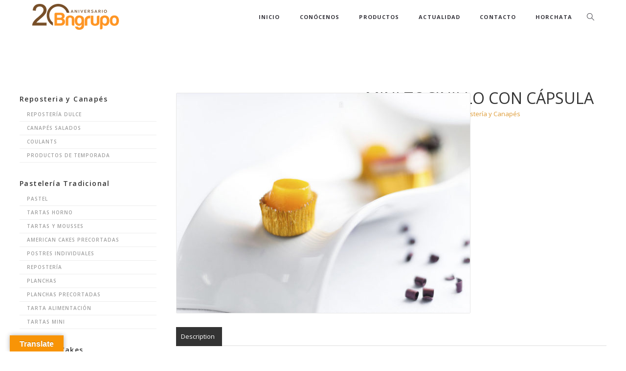

--- FILE ---
content_type: text/html; charset=UTF-8
request_url: https://bngrupo.com/producto/mini-tocinillos/
body_size: 23225
content:

<!doctype html>

<!--[if lt IE 7]><html lang="es" class="no-js lt-ie9 lt-ie8 lt-ie7"><![endif]-->
<!--[if (IE 7)&!(IEMobile)]><html lang="es" class="no-js lt-ie9 lt-ie8"><![endif]-->
<!--[if (IE 8)&!(IEMobile)]><html lang="es" class="no-js lt-ie9"><![endif]-->
<!--[if gt IE 8]><!--> <html lang="es" class="no-js"><!--<![endif]-->

	<head>
		<meta charset="UTF-8" />
		<meta name="viewport" content="width=device-width, initial-scale=1, maximum-scale=1">
		<meta name="format-detection" content="telephone=no">

		<title>Mini Tocinillo con cápsula - BN GRUPO</title>

		<link rel="profile" href="http://gmpg.org/xfn/11" />
		<link rel="pingback" href="https://bngrupo.com/xmlrpc.php" />

		
				<meta name='robots' content='index, follow, max-snippet:-1, max-image-preview:large, max-video-preview:-1' />
	<style>img:is([sizes="auto" i], [sizes^="auto," i]) { contain-intrinsic-size: 3000px 1500px }</style>
	
<!-- The SEO Framework por Sybre Waaijer -->
<meta name="robots" content="max-snippet:-1,max-image-preview:standard,max-video-preview:-1" />
<link rel="canonical" href="https://bngrupo.com/producto/mini-tocinillos/" />
<meta property="og:type" content="product" />
<meta property="og:locale" content="es_ES" />
<meta property="og:site_name" content="BN GRUPO" />
<meta property="og:title" content="Mini Tocinillo con cápsula" />
<meta property="og:url" content="https://bngrupo.com/producto/mini-tocinillos/" />
<meta property="og:image" content="https://bngrupo.com/wp-content/uploads/2020/09/111003.jpg" />
<meta property="og:image:width" content="1024" />
<meta property="og:image:height" content="768" />
<meta property="article:published_time" content="2020-09-02T14:18:54+00:00" />
<meta property="article:modified_time" content="2020-10-29T09:17:39+00:00" />
<meta name="twitter:card" content="summary_large_image" />
<meta name="twitter:title" content="Mini Tocinillo con cápsula" />
<meta name="twitter:image" content="https://bngrupo.com/wp-content/uploads/2020/09/111003.jpg" />
<script type="application/ld+json">{"@context":"https://schema.org","@graph":[{"@type":"WebSite","@id":"https://bngrupo.com/#/schema/WebSite","url":"https://bngrupo.com/","name":"BN GRUPO","description":"Somos especialistas en alimentación congelada","inLanguage":"es","potentialAction":{"@type":"SearchAction","target":{"@type":"EntryPoint","urlTemplate":"https://bngrupo.com/search/{search_term_string}/"},"query-input":"required name=search_term_string"},"publisher":{"@type":"Organization","@id":"https://bngrupo.com/#/schema/Organization","name":"BN GRUPO","url":"https://bngrupo.com/","logo":{"@type":"ImageObject","url":"https://bngrupo.com/wp-content/uploads/2020/07/cropped-flaticon_bngrupo.png","contentUrl":"https://bngrupo.com/wp-content/uploads/2020/07/cropped-flaticon_bngrupo.png","width":512,"height":512}}},{"@type":"WebPage","@id":"https://bngrupo.com/producto/mini-tocinillos/","url":"https://bngrupo.com/producto/mini-tocinillos/","name":"Mini Tocinillo con cápsula - BN GRUPO","inLanguage":"es","isPartOf":{"@id":"https://bngrupo.com/#/schema/WebSite"},"breadcrumb":{"@type":"BreadcrumbList","@id":"https://bngrupo.com/#/schema/BreadcrumbList","itemListElement":[{"@type":"ListItem","position":1,"item":"https://bngrupo.com/","name":"BN GRUPO"},{"@type":"ListItem","position":2,"item":"https://bngrupo.com/shop/","name":"Shop"},{"@type":"ListItem","position":3,"item":"https://bngrupo.com/categoria-producto/reposteria-y-canapes/","name":"Category: Repostería y Canapés"},{"@type":"ListItem","position":4,"item":"https://bngrupo.com/categoria-producto/reposteria-y-canapes/reposteria-dulce/","name":"Category: Repostería Dulce"},{"@type":"ListItem","position":5,"name":"Mini Tocinillo con cápsula"}]},"potentialAction":{"@type":"ReadAction","target":"https://bngrupo.com/producto/mini-tocinillos/"},"datePublished":"2020-09-02T14:18:54+00:00","dateModified":"2020-10-29T09:17:39+00:00"}]}</script>
<!-- / The SEO Framework por Sybre Waaijer | 16.19ms meta | 5.13ms boot -->


	<!-- This site is optimized with the Yoast SEO plugin v26.8 - https://yoast.com/product/yoast-seo-wordpress/ -->
	<link rel="canonical" href="https://bngrupo.com/producto/mini-tocinillos/" />
	<meta property="og:locale" content="es_ES" />
	<meta property="og:type" content="article" />
	<meta property="og:title" content="Mini Tocinillo" />
	<meta property="og:url" content="https://bngrupo.com/producto/mini-tocinillos/" />
	<meta property="og:site_name" content="BN GRUPO" />
	<meta property="article:publisher" content="https://www.facebook.com/bngrupofs" />
	<meta property="article:modified_time" content="2020-10-29T09:17:39+00:00" />
	<meta property="og:image" content="https://bngrupo.com/wp-content/uploads/2020/09/111003.jpg" />
	<meta property="og:image:width" content="1024" />
	<meta property="og:image:height" content="768" />
	<meta property="og:image:type" content="image/jpeg" />
	<meta name="twitter:card" content="summary_large_image" />
	<meta name="twitter:label1" content="Tiempo de lectura" />
	<meta name="twitter:data1" content="1 minuto" />
	<script type="application/ld+json" class="yoast-schema-graph">{"@context":"https://schema.org","@graph":[{"@type":"WebPage","@id":"https://bngrupo.com/producto/mini-tocinillos/","url":"https://bngrupo.com/producto/mini-tocinillos/","name":"Mini Tocinillo","isPartOf":{"@id":"https://bngrupo.com/#website"},"primaryImageOfPage":{"@id":"https://bngrupo.com/producto/mini-tocinillos/#primaryimage"},"image":{"@id":"https://bngrupo.com/producto/mini-tocinillos/#primaryimage"},"thumbnailUrl":"https://bngrupo.com/wp-content/uploads/2020/09/111003.jpg","datePublished":"2020-09-02T14:18:54+00:00","dateModified":"2020-10-29T09:17:39+00:00","breadcrumb":{"@id":"https://bngrupo.com/producto/mini-tocinillos/#breadcrumb"},"inLanguage":"es","potentialAction":[{"@type":"ReadAction","target":["https://bngrupo.com/producto/mini-tocinillos/"]}]},{"@type":"ImageObject","inLanguage":"es","@id":"https://bngrupo.com/producto/mini-tocinillos/#primaryimage","url":"https://bngrupo.com/wp-content/uploads/2020/09/111003.jpg","contentUrl":"https://bngrupo.com/wp-content/uploads/2020/09/111003.jpg","width":1024,"height":768},{"@type":"BreadcrumbList","@id":"https://bngrupo.com/producto/mini-tocinillos/#breadcrumb","itemListElement":[{"@type":"ListItem","position":1,"name":"Portada","item":"https://bngrupo.com/"},{"@type":"ListItem","position":2,"name":"Productos","item":"https://bngrupo.com/productos-tienda/"},{"@type":"ListItem","position":3,"name":"Mini Tocinillo con cápsula"}]},{"@type":"WebSite","@id":"https://bngrupo.com/#website","url":"https://bngrupo.com/","name":"BN GRUPO","description":"Somos especialistas en alimentación congelada","publisher":{"@id":"https://bngrupo.com/#organization"},"potentialAction":[{"@type":"SearchAction","target":{"@type":"EntryPoint","urlTemplate":"https://bngrupo.com/?s={search_term_string}"},"query-input":{"@type":"PropertyValueSpecification","valueRequired":true,"valueName":"search_term_string"}}],"inLanguage":"es"},{"@type":"Organization","@id":"https://bngrupo.com/#organization","name":"BN GRUPO","url":"https://bngrupo.com/","logo":{"@type":"ImageObject","inLanguage":"es","@id":"https://bngrupo.com/#/schema/logo/image/","url":"https://bngrupo.com/wp-content/uploads/2020/06/logo_bngrupo.png","contentUrl":"https://bngrupo.com/wp-content/uploads/2020/06/logo_bngrupo.png","width":674,"height":179,"caption":"BN GRUPO"},"image":{"@id":"https://bngrupo.com/#/schema/logo/image/"},"sameAs":["https://www.facebook.com/bngrupofs","https://www.instagram.com/bngrupo"]}]}</script>
	<!-- / Yoast SEO plugin. -->


<link rel='dns-prefetch' href='//translate.google.com' />
<link rel='dns-prefetch' href='//fonts.googleapis.com' />
<link rel="alternate" type="application/rss+xml" title="BN GRUPO &raquo; Feed" href="https://bngrupo.com/feed/" />
<link rel="alternate" type="application/rss+xml" title="BN GRUPO &raquo; Feed de los comentarios" href="https://bngrupo.com/comments/feed/" />
<script type="text/javascript">
/* <![CDATA[ */
window._wpemojiSettings = {"baseUrl":"https:\/\/s.w.org\/images\/core\/emoji\/16.0.1\/72x72\/","ext":".png","svgUrl":"https:\/\/s.w.org\/images\/core\/emoji\/16.0.1\/svg\/","svgExt":".svg","source":{"concatemoji":"https:\/\/bngrupo.com\/wp-includes\/js\/wp-emoji-release.min.js?ver=6.8.3"}};
/*! This file is auto-generated */
!function(s,n){var o,i,e;function c(e){try{var t={supportTests:e,timestamp:(new Date).valueOf()};sessionStorage.setItem(o,JSON.stringify(t))}catch(e){}}function p(e,t,n){e.clearRect(0,0,e.canvas.width,e.canvas.height),e.fillText(t,0,0);var t=new Uint32Array(e.getImageData(0,0,e.canvas.width,e.canvas.height).data),a=(e.clearRect(0,0,e.canvas.width,e.canvas.height),e.fillText(n,0,0),new Uint32Array(e.getImageData(0,0,e.canvas.width,e.canvas.height).data));return t.every(function(e,t){return e===a[t]})}function u(e,t){e.clearRect(0,0,e.canvas.width,e.canvas.height),e.fillText(t,0,0);for(var n=e.getImageData(16,16,1,1),a=0;a<n.data.length;a++)if(0!==n.data[a])return!1;return!0}function f(e,t,n,a){switch(t){case"flag":return n(e,"\ud83c\udff3\ufe0f\u200d\u26a7\ufe0f","\ud83c\udff3\ufe0f\u200b\u26a7\ufe0f")?!1:!n(e,"\ud83c\udde8\ud83c\uddf6","\ud83c\udde8\u200b\ud83c\uddf6")&&!n(e,"\ud83c\udff4\udb40\udc67\udb40\udc62\udb40\udc65\udb40\udc6e\udb40\udc67\udb40\udc7f","\ud83c\udff4\u200b\udb40\udc67\u200b\udb40\udc62\u200b\udb40\udc65\u200b\udb40\udc6e\u200b\udb40\udc67\u200b\udb40\udc7f");case"emoji":return!a(e,"\ud83e\udedf")}return!1}function g(e,t,n,a){var r="undefined"!=typeof WorkerGlobalScope&&self instanceof WorkerGlobalScope?new OffscreenCanvas(300,150):s.createElement("canvas"),o=r.getContext("2d",{willReadFrequently:!0}),i=(o.textBaseline="top",o.font="600 32px Arial",{});return e.forEach(function(e){i[e]=t(o,e,n,a)}),i}function t(e){var t=s.createElement("script");t.src=e,t.defer=!0,s.head.appendChild(t)}"undefined"!=typeof Promise&&(o="wpEmojiSettingsSupports",i=["flag","emoji"],n.supports={everything:!0,everythingExceptFlag:!0},e=new Promise(function(e){s.addEventListener("DOMContentLoaded",e,{once:!0})}),new Promise(function(t){var n=function(){try{var e=JSON.parse(sessionStorage.getItem(o));if("object"==typeof e&&"number"==typeof e.timestamp&&(new Date).valueOf()<e.timestamp+604800&&"object"==typeof e.supportTests)return e.supportTests}catch(e){}return null}();if(!n){if("undefined"!=typeof Worker&&"undefined"!=typeof OffscreenCanvas&&"undefined"!=typeof URL&&URL.createObjectURL&&"undefined"!=typeof Blob)try{var e="postMessage("+g.toString()+"("+[JSON.stringify(i),f.toString(),p.toString(),u.toString()].join(",")+"));",a=new Blob([e],{type:"text/javascript"}),r=new Worker(URL.createObjectURL(a),{name:"wpTestEmojiSupports"});return void(r.onmessage=function(e){c(n=e.data),r.terminate(),t(n)})}catch(e){}c(n=g(i,f,p,u))}t(n)}).then(function(e){for(var t in e)n.supports[t]=e[t],n.supports.everything=n.supports.everything&&n.supports[t],"flag"!==t&&(n.supports.everythingExceptFlag=n.supports.everythingExceptFlag&&n.supports[t]);n.supports.everythingExceptFlag=n.supports.everythingExceptFlag&&!n.supports.flag,n.DOMReady=!1,n.readyCallback=function(){n.DOMReady=!0}}).then(function(){return e}).then(function(){var e;n.supports.everything||(n.readyCallback(),(e=n.source||{}).concatemoji?t(e.concatemoji):e.wpemoji&&e.twemoji&&(t(e.twemoji),t(e.wpemoji)))}))}((window,document),window._wpemojiSettings);
/* ]]> */
</script>
<style id='wp-emoji-styles-inline-css' type='text/css'>

	img.wp-smiley, img.emoji {
		display: inline !important;
		border: none !important;
		box-shadow: none !important;
		height: 1em !important;
		width: 1em !important;
		margin: 0 0.07em !important;
		vertical-align: -0.1em !important;
		background: none !important;
		padding: 0 !important;
	}
</style>
<link rel='stylesheet' id='wp-block-library-css' href='https://bngrupo.com/wp-includes/css/dist/block-library/style.min.css?ver=6.8.3' type='text/css' media='all' />
<style id='classic-theme-styles-inline-css' type='text/css'>
/*! This file is auto-generated */
.wp-block-button__link{color:#fff;background-color:#32373c;border-radius:9999px;box-shadow:none;text-decoration:none;padding:calc(.667em + 2px) calc(1.333em + 2px);font-size:1.125em}.wp-block-file__button{background:#32373c;color:#fff;text-decoration:none}
</style>
<style id='global-styles-inline-css' type='text/css'>
:root{--wp--preset--aspect-ratio--square: 1;--wp--preset--aspect-ratio--4-3: 4/3;--wp--preset--aspect-ratio--3-4: 3/4;--wp--preset--aspect-ratio--3-2: 3/2;--wp--preset--aspect-ratio--2-3: 2/3;--wp--preset--aspect-ratio--16-9: 16/9;--wp--preset--aspect-ratio--9-16: 9/16;--wp--preset--color--black: #000000;--wp--preset--color--cyan-bluish-gray: #abb8c3;--wp--preset--color--white: #ffffff;--wp--preset--color--pale-pink: #f78da7;--wp--preset--color--vivid-red: #cf2e2e;--wp--preset--color--luminous-vivid-orange: #ff6900;--wp--preset--color--luminous-vivid-amber: #fcb900;--wp--preset--color--light-green-cyan: #7bdcb5;--wp--preset--color--vivid-green-cyan: #00d084;--wp--preset--color--pale-cyan-blue: #8ed1fc;--wp--preset--color--vivid-cyan-blue: #0693e3;--wp--preset--color--vivid-purple: #9b51e0;--wp--preset--gradient--vivid-cyan-blue-to-vivid-purple: linear-gradient(135deg,rgba(6,147,227,1) 0%,rgb(155,81,224) 100%);--wp--preset--gradient--light-green-cyan-to-vivid-green-cyan: linear-gradient(135deg,rgb(122,220,180) 0%,rgb(0,208,130) 100%);--wp--preset--gradient--luminous-vivid-amber-to-luminous-vivid-orange: linear-gradient(135deg,rgba(252,185,0,1) 0%,rgba(255,105,0,1) 100%);--wp--preset--gradient--luminous-vivid-orange-to-vivid-red: linear-gradient(135deg,rgba(255,105,0,1) 0%,rgb(207,46,46) 100%);--wp--preset--gradient--very-light-gray-to-cyan-bluish-gray: linear-gradient(135deg,rgb(238,238,238) 0%,rgb(169,184,195) 100%);--wp--preset--gradient--cool-to-warm-spectrum: linear-gradient(135deg,rgb(74,234,220) 0%,rgb(151,120,209) 20%,rgb(207,42,186) 40%,rgb(238,44,130) 60%,rgb(251,105,98) 80%,rgb(254,248,76) 100%);--wp--preset--gradient--blush-light-purple: linear-gradient(135deg,rgb(255,206,236) 0%,rgb(152,150,240) 100%);--wp--preset--gradient--blush-bordeaux: linear-gradient(135deg,rgb(254,205,165) 0%,rgb(254,45,45) 50%,rgb(107,0,62) 100%);--wp--preset--gradient--luminous-dusk: linear-gradient(135deg,rgb(255,203,112) 0%,rgb(199,81,192) 50%,rgb(65,88,208) 100%);--wp--preset--gradient--pale-ocean: linear-gradient(135deg,rgb(255,245,203) 0%,rgb(182,227,212) 50%,rgb(51,167,181) 100%);--wp--preset--gradient--electric-grass: linear-gradient(135deg,rgb(202,248,128) 0%,rgb(113,206,126) 100%);--wp--preset--gradient--midnight: linear-gradient(135deg,rgb(2,3,129) 0%,rgb(40,116,252) 100%);--wp--preset--font-size--small: 13px;--wp--preset--font-size--medium: 20px;--wp--preset--font-size--large: 36px;--wp--preset--font-size--x-large: 42px;--wp--preset--font-family--inter: "Inter", sans-serif;--wp--preset--font-family--cardo: Cardo;--wp--preset--spacing--20: 0.44rem;--wp--preset--spacing--30: 0.67rem;--wp--preset--spacing--40: 1rem;--wp--preset--spacing--50: 1.5rem;--wp--preset--spacing--60: 2.25rem;--wp--preset--spacing--70: 3.38rem;--wp--preset--spacing--80: 5.06rem;--wp--preset--shadow--natural: 6px 6px 9px rgba(0, 0, 0, 0.2);--wp--preset--shadow--deep: 12px 12px 50px rgba(0, 0, 0, 0.4);--wp--preset--shadow--sharp: 6px 6px 0px rgba(0, 0, 0, 0.2);--wp--preset--shadow--outlined: 6px 6px 0px -3px rgba(255, 255, 255, 1), 6px 6px rgba(0, 0, 0, 1);--wp--preset--shadow--crisp: 6px 6px 0px rgba(0, 0, 0, 1);}:where(.is-layout-flex){gap: 0.5em;}:where(.is-layout-grid){gap: 0.5em;}body .is-layout-flex{display: flex;}.is-layout-flex{flex-wrap: wrap;align-items: center;}.is-layout-flex > :is(*, div){margin: 0;}body .is-layout-grid{display: grid;}.is-layout-grid > :is(*, div){margin: 0;}:where(.wp-block-columns.is-layout-flex){gap: 2em;}:where(.wp-block-columns.is-layout-grid){gap: 2em;}:where(.wp-block-post-template.is-layout-flex){gap: 1.25em;}:where(.wp-block-post-template.is-layout-grid){gap: 1.25em;}.has-black-color{color: var(--wp--preset--color--black) !important;}.has-cyan-bluish-gray-color{color: var(--wp--preset--color--cyan-bluish-gray) !important;}.has-white-color{color: var(--wp--preset--color--white) !important;}.has-pale-pink-color{color: var(--wp--preset--color--pale-pink) !important;}.has-vivid-red-color{color: var(--wp--preset--color--vivid-red) !important;}.has-luminous-vivid-orange-color{color: var(--wp--preset--color--luminous-vivid-orange) !important;}.has-luminous-vivid-amber-color{color: var(--wp--preset--color--luminous-vivid-amber) !important;}.has-light-green-cyan-color{color: var(--wp--preset--color--light-green-cyan) !important;}.has-vivid-green-cyan-color{color: var(--wp--preset--color--vivid-green-cyan) !important;}.has-pale-cyan-blue-color{color: var(--wp--preset--color--pale-cyan-blue) !important;}.has-vivid-cyan-blue-color{color: var(--wp--preset--color--vivid-cyan-blue) !important;}.has-vivid-purple-color{color: var(--wp--preset--color--vivid-purple) !important;}.has-black-background-color{background-color: var(--wp--preset--color--black) !important;}.has-cyan-bluish-gray-background-color{background-color: var(--wp--preset--color--cyan-bluish-gray) !important;}.has-white-background-color{background-color: var(--wp--preset--color--white) !important;}.has-pale-pink-background-color{background-color: var(--wp--preset--color--pale-pink) !important;}.has-vivid-red-background-color{background-color: var(--wp--preset--color--vivid-red) !important;}.has-luminous-vivid-orange-background-color{background-color: var(--wp--preset--color--luminous-vivid-orange) !important;}.has-luminous-vivid-amber-background-color{background-color: var(--wp--preset--color--luminous-vivid-amber) !important;}.has-light-green-cyan-background-color{background-color: var(--wp--preset--color--light-green-cyan) !important;}.has-vivid-green-cyan-background-color{background-color: var(--wp--preset--color--vivid-green-cyan) !important;}.has-pale-cyan-blue-background-color{background-color: var(--wp--preset--color--pale-cyan-blue) !important;}.has-vivid-cyan-blue-background-color{background-color: var(--wp--preset--color--vivid-cyan-blue) !important;}.has-vivid-purple-background-color{background-color: var(--wp--preset--color--vivid-purple) !important;}.has-black-border-color{border-color: var(--wp--preset--color--black) !important;}.has-cyan-bluish-gray-border-color{border-color: var(--wp--preset--color--cyan-bluish-gray) !important;}.has-white-border-color{border-color: var(--wp--preset--color--white) !important;}.has-pale-pink-border-color{border-color: var(--wp--preset--color--pale-pink) !important;}.has-vivid-red-border-color{border-color: var(--wp--preset--color--vivid-red) !important;}.has-luminous-vivid-orange-border-color{border-color: var(--wp--preset--color--luminous-vivid-orange) !important;}.has-luminous-vivid-amber-border-color{border-color: var(--wp--preset--color--luminous-vivid-amber) !important;}.has-light-green-cyan-border-color{border-color: var(--wp--preset--color--light-green-cyan) !important;}.has-vivid-green-cyan-border-color{border-color: var(--wp--preset--color--vivid-green-cyan) !important;}.has-pale-cyan-blue-border-color{border-color: var(--wp--preset--color--pale-cyan-blue) !important;}.has-vivid-cyan-blue-border-color{border-color: var(--wp--preset--color--vivid-cyan-blue) !important;}.has-vivid-purple-border-color{border-color: var(--wp--preset--color--vivid-purple) !important;}.has-vivid-cyan-blue-to-vivid-purple-gradient-background{background: var(--wp--preset--gradient--vivid-cyan-blue-to-vivid-purple) !important;}.has-light-green-cyan-to-vivid-green-cyan-gradient-background{background: var(--wp--preset--gradient--light-green-cyan-to-vivid-green-cyan) !important;}.has-luminous-vivid-amber-to-luminous-vivid-orange-gradient-background{background: var(--wp--preset--gradient--luminous-vivid-amber-to-luminous-vivid-orange) !important;}.has-luminous-vivid-orange-to-vivid-red-gradient-background{background: var(--wp--preset--gradient--luminous-vivid-orange-to-vivid-red) !important;}.has-very-light-gray-to-cyan-bluish-gray-gradient-background{background: var(--wp--preset--gradient--very-light-gray-to-cyan-bluish-gray) !important;}.has-cool-to-warm-spectrum-gradient-background{background: var(--wp--preset--gradient--cool-to-warm-spectrum) !important;}.has-blush-light-purple-gradient-background{background: var(--wp--preset--gradient--blush-light-purple) !important;}.has-blush-bordeaux-gradient-background{background: var(--wp--preset--gradient--blush-bordeaux) !important;}.has-luminous-dusk-gradient-background{background: var(--wp--preset--gradient--luminous-dusk) !important;}.has-pale-ocean-gradient-background{background: var(--wp--preset--gradient--pale-ocean) !important;}.has-electric-grass-gradient-background{background: var(--wp--preset--gradient--electric-grass) !important;}.has-midnight-gradient-background{background: var(--wp--preset--gradient--midnight) !important;}.has-small-font-size{font-size: var(--wp--preset--font-size--small) !important;}.has-medium-font-size{font-size: var(--wp--preset--font-size--medium) !important;}.has-large-font-size{font-size: var(--wp--preset--font-size--large) !important;}.has-x-large-font-size{font-size: var(--wp--preset--font-size--x-large) !important;}
:where(.wp-block-post-template.is-layout-flex){gap: 1.25em;}:where(.wp-block-post-template.is-layout-grid){gap: 1.25em;}
:where(.wp-block-columns.is-layout-flex){gap: 2em;}:where(.wp-block-columns.is-layout-grid){gap: 2em;}
:root :where(.wp-block-pullquote){font-size: 1.5em;line-height: 1.6;}
</style>
<link rel='stylesheet' id='contact-form-7-css' href='https://bngrupo.com/wp-content/plugins/contact-form-7/includes/css/styles.css?ver=6.1.4' type='text/css' media='all' />
<link rel='stylesheet' id='essential-grid-plugin-settings-css' href='https://bngrupo.com/wp-content/plugins/essential-grid/public/assets/css/settings.css?ver=2.3.6' type='text/css' media='all' />
<link rel='stylesheet' id='tp-fontello-css' href='https://bngrupo.com/wp-content/plugins/essential-grid/public/assets/font/fontello/css/fontello.css?ver=2.3.6' type='text/css' media='all' />
<link rel='stylesheet' id='google-language-translator-css' href='https://bngrupo.com/wp-content/plugins/google-language-translator/css/style.css?ver=6.0.20' type='text/css' media='' />
<link rel='stylesheet' id='glt-toolbar-styles-css' href='https://bngrupo.com/wp-content/plugins/google-language-translator/css/toolbar.css?ver=6.0.20' type='text/css' media='' />
<link rel='stylesheet' id='rs-plugin-settings-css' href='https://bngrupo.com/wp-content/plugins/revslider/public/assets/css/rs6.css?ver=6.2.2' type='text/css' media='all' />
<style id='rs-plugin-settings-inline-css' type='text/css'>
#rs-demo-id {}
</style>
<link rel='stylesheet' id='photoswipe-css' href='https://bngrupo.com/wp-content/plugins/woocommerce/assets/css/photoswipe/photoswipe.min.css?ver=9.1.5' type='text/css' media='all' />
<link rel='stylesheet' id='photoswipe-default-skin-css' href='https://bngrupo.com/wp-content/plugins/woocommerce/assets/css/photoswipe/default-skin/default-skin.min.css?ver=9.1.5' type='text/css' media='all' />
<style id='woocommerce-inline-inline-css' type='text/css'>
.woocommerce form .form-row .required { visibility: visible; }
</style>
<link rel='stylesheet' id='js_composer_front-css' href='https://bngrupo.com/wp-content/plugins/tilt-js_composer/assets/css/js_composer.min.css?ver=6.1' type='text/css' media='all' />
<link rel='stylesheet' id='core-extension-css' href='https://bngrupo.com/wp-content/plugins/core-extension/assets/css/core-extension.css?ver=6.8.3' type='text/css' media='all' />
<link rel='stylesheet' id='simple-line-icons-css' href='https://bngrupo.com/wp-content/plugins/core-extension/assets/css/simple-line-icons.css?ver=6.8.3' type='text/css' media='all' />
<link rel='stylesheet' id='google-fonts-css' href='//fonts.googleapis.com/css?family=Open+Sans%3A100%2C200%2C300%2C400%2C500%2C600%2C700%2C800%2C900&#038;ver=6.8.3' type='text/css' media='all' />
<link rel='stylesheet' id='my-woocommerce-css' href='https://bngrupo.com/wp-content/themes/tilt/inc/woocommerce/woocommerce.css?ver=1' type='text/css' media='all' />
<link rel='stylesheet' id='jquery.mmenu-css' href='https://bngrupo.com/wp-content/themes/tilt/library/css/jquery.mmenu.css?ver=6.8.3' type='text/css' media='all' />
<link rel='stylesheet' id='main-css' href='https://bngrupo.com/wp-content/themes/tilt/style.css?ver=6.8.3' type='text/css' media='all' />
<style id='main-inline-css' type='text/css'>

			.wpb_button.wpb_btn_themecolor span,
			.vc_icon_element-background.icon_bg_themecolor,
			.themecolor_bg,
			input[type='submit'],
			th,
			#wp-calendar #today,
			.vc_progress_bar .vc_single_bar.bar_themecolor .vc_bar,
			#site-navigation .header_cart_button .cart_product_count,
			.woocommerce a.added_to_cart,.woocommerce-page a.added_to_cart,
			.header-search .search-input,
			.pricing-box .plan-badge,
			p.form-submit #submit,
			.post-arrows a,
			body.blog-tiled #content .read-more .excerpt-read-more:hover,
			body.blog-clear #content .read-more .excerpt-read-more:hover,

			.woocommerce #content div.product .woocommerce-tabs ul.tabs li.active, .woocommerce-page #content div.product .woocommerce-tabs ul.tabs li.active,
			#comments .comment-reply-link:hover,
			.owl-controls .owl-pagination .owl-page.active,
			.menu-container ul li.new:after,
			.woocommerce-MyAccount-content mark, .woocommerce-Address .edit

			{background-color:#dd9933;}

			.wpb_button.wpb_btn_themecolor.wpb_btn-minimal:hover span,
			.wpb_btn_white:hover span,
			.tilt .esg-loader.spinner2,
			.woocommerce-MyAccount-navigation-link.is-active a
			{background-color:#dd9933!important;}

			.carousel-minimal .twc-controls .twc-buttons .twc-prev:hover svg, .carousel-minimal .twc-controls .twc-buttons .twc-next:hover svg, .scrollToTop:hover svg polygon {fill:#dd9933;}::selection{background-color:#dd9933; color: #fff; }::-moz-selection{background-color:#dd9933; color: #fff; }
			#site-header #site-navigation .menu-container > ul > li:hover > a,
			#site-header #site-navigation .search_button:hover,
			#site-header #site-navigation .header_cart_link:hover,
			#site-header #site-navigation ul li.current-menu-item > a,
			#site-header #site-navigation ul li.current_page_parent > a,
			#site-header #site-navigation ul li.current-menu-ancestor > a,
			#site-header #site-navigation ul li.megamenu ul li.current-menu-item > a,
			#site-header #site-navigation ul li.megamenu ul li.current-page-parent > a,
			#site-header #site-navigation ul li.megamenu ul li.current-menu-ancestor > a,

			.tilt .esg-entry-cover .esg-center a:hover,
			.tilt .esg-entry-cover .esg-bottom a
			{color:#dd9933 !important;}

			#site-navigation .menu-container ul li ul li a:hover,
			.twc_modal_window .modal-dialog .twc_mw_cont .twc_mw_header .twc_mw_close:hover,
			.menu-container .menu > .menu-item.button-accent > a
			{background-color:#dd9933;}

			#site-header #site-navigation ul li ul li.current-menu-item > a:hover,
			#site-header #site-navigation ul li ul li.current_page_parent > a:hover,
			#site-header #site-navigation ul li.megamenu ul li.current-menu-item > a:hover,

			.tilt .esg-entry-cover .esg-bottom a:hover
			{color: #fff !important}
			
			.wpb_button.wpb_btn_themecolor.wpb_btn-minimal span,
			input[type='submit'],
			th,
			#comments .comment-reply-link:hover,
			#site-navigation,
			#site-navigation ul li ul,
			body.blog-tiled #content .read-more .excerpt-read-more:hover,
			body.blog-clear #content .read-more .excerpt-read-more:hover,
			.wpb_tabs.wpb_content_element.tabs_header .wpb_tabs_nav li.ui-tabs-active a,
			.tilt .eg-tilted-blog-wrapper .esg-media-cover-wrapper,
			#sidebar .widget_nav_menu ul li a:hover

			{border-color:#dd9933;}

			#main #content article.format-status .status-text .entry-title,
			body.blog-clear #content article.post-entry .post-preview,
			#main #content article.format-quote .quoute-text,
			#main #content article.format-link .link-text,
			.vc_icon_element-outline.icon_bg_themecolor,
			.testimonials-style-3,
			.wpb_tour .wpb_tour_tabs_wrapper,
			blockquote,
			.woocommerce-MyAccount-navigation-link.is-active a

			{border-color:#dd9933 !important;}
			
			.widget-area .widget .tagcloud a:hover,
			.post-navigation a:hover
			{background-color:#dd9933;}

			article.format-image .post-preview a:after
			{background-color:#dd9933; background-color:rgba(221,153,51, 0.75);}

			article.format-image .post-preview a:hover:after,
			article.format-image .post-preview a.touch-hover:after
			{background-color:#dd9933; background-color:rgba(221,153,51, 1);}

			a,
			.separator_container a:hover,
			.separator_wrapper .separator_container a i,
			.wpb_toggle.wpb_toggle_title_active:after, #content h4.wpb_toggle.wpb_toggle_title_active:after,

			.wpb_tabs.wpb_content_element .wpb_tabs_nav li.ui-tabs-active a,
			.wpb_tabs.wpb_content_element .wpb_tabs_nav li a:hover,
			.wpb_tour .wpb_tour_tabs_wrapper .wpb_tabs_nav li.ui-tabs-active a,
			.wpb_tour .wpb_tour_tabs_wrapper .wpb_tabs_nav li a:hover,
			.wpb_accordion .wpb_accordion_wrapper .wpb_accordion_header.ui-accordion-header-active a,
			.vc_icon_element-inner.icon_themecolor,

			#comments p.logged-in-as a:last-child,
			#main #content article.format-link .link-text a:hover,
			.tag-links a:hover,
			article.error404 .row-inner i:hover,
			#comments .comment-metadata a:hover,
			body.blog-tilt #content .read-more .excerpt-read-more:hover,
			body.blog-tiled #content article.post-entry .entry-meta-footer a:hover,
			body.blog-clear #content article.post-entry .entry-meta-footer a:hover,
			body.blog-tilt #content article.post-entry .entry-meta-footer a:hover,
			.wpb_button.wpb_btn_themecolor.wpb_btn-minimal span,
			.wpb_toggle:hover, #content h4.wpb_toggle:hover,
			.wpb_accordion .wpb_accordion_wrapper .wpb_accordion_header a:hover,
			.wpb_accordion .wpb_accordion_wrapper .ui-state-active:after,
			.testimonials-style-3 .testimonial-author span,
			.testimonials-style-4 .testimonial-author span,
			.team-style-3 .team_image .team-overlay .to-inner figcaption .team_social a:hover,
			.tilt .esg-filterbutton.selected,
			.tilt .eg-tilted-blog-wrapper .esg-content:last-child a,
			.tilt .eg-tilted-blog-wrapper .esg-content a:hover,
			.tilt .eg-tilted-blog-single-wrapper .esg-content a:hover,
			#sidebar .widget_nav_menu ul li a:hover,
			.blog article.post-entry h1.entry-title a:hover,
			article.post-entry h1.entry-title a:hover,
			.woocommerce .widget_shopping_cart ul li .quantity .amount, .woocommerce-page .widget_shopping_cart ul li .quantity .amount

			{color:#dd9933;}
			


			#site-header #site-navigation .header_cart_widget .woocommerce ul li:hover a:not(.remove),
			#site-navigation .header_cart_widget .woocommerce .buttons a:first-child:hover,
			.woocommerce .widget_shopping_cart .buttons a:first-child:hover, .woocommerce-page .widget_shopping_cart .buttons a:first-child:hover,
			.widget_shopping_cart .header_cart_widget .woocommerce ul li .quantity .amount,
			.woocommerce ul li.product-category:hover h3,
			.woocommerce ul li.product-category:hover h3 mark,
			.woocommerce ul.products li.product .product-inner .star-rating span:before, .woocommerce-page ul.products li.product .product-inner .star-rating span:before,
			.woocommerce .cart-collaterals .shipping_calculator h2 a:hover, .woocommerce-page .cart-collaterals .shipping_calculator h2 a:hover,
			.widget a:not(.button):hover,
			.woocommerce table.cart .cart_item .product-name a:hover, .woocommerce-page #content table.cart .cart_item .product-name a:hover,
			.woocommerce #content div.product .product_meta a, .woocommerce-page #content div.product .product_meta a,
			.woocommerce #content div.product .woocommerce-tabs ul.tabs li.active, .woocommerce-page #content div.product .woocommerce-tabs ul.tabs li.active,
			.woocommerce .star-rating span:before, .woocommerce-page .star-rating span:before,
			.woocommerce #order_review tr.order-total td,
			.woocommerce-info a

			{color:#dd9933;}
		
			.woocommerce a.button,
			.woocommerce button.button,
			.woocommerce input.button,
			.woocommerce #respond input#submit,
			.woocommerce #content input.button,
			.woocommerce-page a.button,
			.woocommerce-page button.button,
			.woocommerce-page input.button,
			.woocommerce-page #respond input#submit,
			.woocommerce-page #content input.button,
			.woocommerce a.button.alt,
			.woocommerce button.button.alt,
			.woocommerce input.button.alt,
			.woocommerce #respond input#submit.alt,
			.woocommerce #content input.button.alt,
			.woocommerce-page a.button.alt,
			.woocommerce-page button.button.alt,
			#site-navigation .header_cart_widget .woocommerce .buttons a:last-child:hover,
			.woocommerce .widget_shopping_cart .buttons a:last-child:hover, .woocommerce-page .widget_shopping_cart .buttons a:last-child:hover,
			.woocommerce-page input.button.alt,
			.woocommerce-page #respond input#submit.alt,
			.woocommerce-page #content input.button.alt,
			.woocommerce .widget_price_filter .ui-slider-horizontal .ui-slider-range, .woocommerce-page .widget_price_filter .ui-slider-horizontal .ui-slider-range,
			.woocommerce-message a.button

			{background-color:#dd9933;}
		
			.woocommerce nav.woocommerce-pagination ul li span.current,
			.woocommerce nav.woocommerce-pagination ul li a:hover,
			.woocommerce nav.woocommerce-pagination ul li a:focus,
			.woocommerce #content nav.woocommerce-pagination ul li span.current,
			.woocommerce #content nav.woocommerce-pagination ul li a:hover,
			.woocommerce #content nav.woocommerce-pagination ul li a:focus,
			.woocommerce-page nav.woocommerce-pagination ul li span.current,
			.woocommerce-page nav.woocommerce-pagination ul li a:hover,
			.woocommerce-page nav.woocommerce-pagination ul li a:focus,
			.woocommerce-page #content nav.woocommerce-pagination ul li span.current,
			.woocommerce-page #content nav.woocommerce-pagination ul li a:hover,
			.woocommerce-page #content nav.woocommerce-pagination ul li a:focus

			{background-color:#dd9933;}
		#top-bar-wrapper{padding:0px;}#site-header #header-container, #top-bar{max-width:1200px; }#topleft-widget-area{padding-left:0px;} #topright-widget-area{padding-right:0px;}.row-inner, .row-wrapper {max-width:1200px;}#container.no-sidebar.no-vc, #container.row-inner, .site-info .row-inner, .page-header .row-inner{max-width:1200px;}body{font-family: Open Sans, Helvetica, Arial, sans-serif; color:#777d8b; font-size:14px}select, input, textarea, .wpb_button{font-family:Open Sans}#site-header #site-navigation .menu-container > ul > li > a {font-size:11px !important;}#site-navigation{font-family: 'Open Sans';}#site-header #header-wrapper #site-navigation .menu-container > ul > li > a, #site-header #header-wrapper #site-navigation .menu-container > ul > li > ul > li a {}h1, h2, h3, h4, h5, h6 {font-family: Open Sans, Helvetica, Arial, sans-serif}.post-entry-header h1.entry-title, .post-entry-header h2.entry-title, h2.entry-title {font-family: Open Sans, Helvetica, Arial, sans-serif}article.post-entry .entry-summary p, article.post-entry .entry-content p {font-family: Open Sans, Helvetica, Arial, sans-serif}
		.heading_wrapper .heading_title,
		.heading_wrapper.h-large .heading_title,
		.heading_wrapper.h-extralarge .heading_title
		{font-family: Open Sans, Helvetica, Arial, sans-serif}
		.heading_wrapper .heading_subtitle,
		.heading_wrapper.h-large .heading_subtitle,
		.heading_wrapper.h-extralarge .heading_subtitle
		{font-family: Open Sans, Helvetica, Arial, sans-serif}.widget .widget-title{font-family: Open Sans, Helvetica, Arial, sans-serif}
		#site-header #header-container {height:70px;}
		#site-navigation .menu-container ul li a, #site-navigation .search_button, #site-navigation .header_cart_link, #site-logo .site-title{line-height:70px;}
		#site-logo img {height:} #site-logo img {width:}
		#site-navigation .menu-container ul li.button {margin-top:17px}#site-header.menu-light #header-wrapper {background-color: #fff; background-color:rgba( 255,255,255, 1);}#site-header.menu-dark #header-wrapper {background-color: #262628; background-color:rgba( 33, 33, 38, 1);}#site-header #header-wrapper.header-sticked {background-color: #fff; background-color:rgba( 255,255,255, 1);}
			.sticky-enabled #header-wrapper.header-sticked #header-container {height:50px;}
			.sticky-enabled #header-wrapper.header-sticked #site-navigation .menu-container > ul > li > a, .sticky-enabled #header-wrapper.header-sticked #site-navigation .search_button, .sticky-enabled #header-wrapper.header-sticked #site-navigation .header_cart_link, .sticky-enabled #header-wrapper.header-sticked #site-logo .site-title{line-height:50px;}
			.sticky-enabled #header-wrapper.header-sticked #site-logo img {height:; width:;}
			.sticky-enabled #header-wrapper.header-sticked #site-navigation .menu-container ul li.button {margin-top:7px}.sticky-enabled #header-wrapper.header-sticked #site-logo {margin-top:0px}.sticky-enabled #header-wrapper.header-sticked #site-logo {margin-left:0px}#top-bar-wrapper{background:#2c3e50}#top-bar-wrapper, #top-bar-wrapper a, #top-bar ul li ul li a:after{color:#ffffff}#site-header.menu-dark #site-logo, #site-header.menu-light #site-logo {margin-top:0px}#site-header.menu-dark #site-logo, #site-header.menu-light #site-logo {margin-left:0px}#site-logo img.retina-logo{width:; height:;}#site-navigation .menu-container > ul > li > .sub-menu {transition-duration:0.3s !important; -webkit-transition-duration:0.3s !important}@media only screen and (max-width : 768px) { .toggle-mobile-menu {display: block} #site-navigation {display:none} }h1 {font-size:52px}h2 {font-size:44px}h3 {font-size:36px}h4 {font-size:28px}h5 {font-size:20px}h6, .service-content .service-title {font-size:14px}
		h1, h2, h3, h4, h5, h6, h1 a, h2 a, h3 a, h4 a, h5 a, h6 a,
		.woocommerce-page.woocommerce-cart .cart-empty,
		#site-navigation .header_cart_widget .woocommerce .buttons a,
		#site-navigation .header_cart_widget .woocommerce .total
		{color:#36353c}#wrapper {background-color:#ffffff}.page-header h1.page-title {color:#36353c;}.page-header h1.page-title {font-size:40px}.page-header h1.page-title, .page-header.tl-br .page-title, .page-header.tr-bl .page-title {font-family: Open Sans, Helvetica, Arial, sans-serif}.breadcrumbs-path, .breadcrumbs-path a, .breadcrumbs-separator, .breadcrumbs-yoast .breadcrumb_last {color:#36353c;}.breadcrumbs-path {font-size:16px}.breadcrumbs-path p,.breadcrumbs-path a, .breadcrumbs-separator {font-family: Open Sans, Helvetica, Arial, sans-serif}.page-header{padding-top:190px;}.page-header{padding-bottom:120px;}#main {padding-top:px;}#main {padding-bottom:px;}article.post-entry h1.entry-title a {color:#36353c;}body #content article.post-entry p {color:#777d8b;}
</style>
<!--[if lt IE 9]>
<link rel='stylesheet' id='collars-ie-only-css' href='https://bngrupo.com/wp-content/themes/tilt/library/css/ie.css?ver=6.8.3' type='text/css' media='all' />
<![endif]-->
<script type="text/javascript" src="https://bngrupo.com/wp-includes/js/jquery/jquery.min.js?ver=3.7.1" id="jquery-core-js"></script>
<script type="text/javascript" src="https://bngrupo.com/wp-includes/js/jquery/jquery-migrate.min.js?ver=3.4.1" id="jquery-migrate-js"></script>
<script type="text/javascript" src="https://bngrupo.com/wp-content/plugins/revslider/public/assets/js/rbtools.min.js?ver=6.0" id="tp-tools-js"></script>
<script type="text/javascript" src="https://bngrupo.com/wp-content/plugins/revslider/public/assets/js/rs6.min.js?ver=6.2.2" id="revmin-js"></script>
<script type="text/javascript" src="https://bngrupo.com/wp-content/plugins/woocommerce/assets/js/jquery-blockui/jquery.blockUI.min.js?ver=2.7.0-wc.9.1.5" id="jquery-blockui-js" data-wp-strategy="defer"></script>
<script type="text/javascript" id="wc-add-to-cart-js-extra">
/* <![CDATA[ */
var wc_add_to_cart_params = {"ajax_url":"\/wp-admin\/admin-ajax.php","wc_ajax_url":"\/?wc-ajax=%%endpoint%%","i18n_view_cart":"View cart","cart_url":"https:\/\/bngrupo.com\/carrito\/","is_cart":"","cart_redirect_after_add":"no"};
/* ]]> */
</script>
<script type="text/javascript" src="https://bngrupo.com/wp-content/plugins/woocommerce/assets/js/frontend/add-to-cart.min.js?ver=9.1.5" id="wc-add-to-cart-js" data-wp-strategy="defer"></script>
<script type="text/javascript" src="https://bngrupo.com/wp-content/plugins/woocommerce/assets/js/zoom/jquery.zoom.min.js?ver=1.7.21-wc.9.1.5" id="zoom-js" defer="defer" data-wp-strategy="defer"></script>
<script type="text/javascript" src="https://bngrupo.com/wp-content/plugins/woocommerce/assets/js/photoswipe/photoswipe.min.js?ver=4.1.1-wc.9.1.5" id="photoswipe-js" defer="defer" data-wp-strategy="defer"></script>
<script type="text/javascript" src="https://bngrupo.com/wp-content/plugins/woocommerce/assets/js/photoswipe/photoswipe-ui-default.min.js?ver=4.1.1-wc.9.1.5" id="photoswipe-ui-default-js" defer="defer" data-wp-strategy="defer"></script>
<script type="text/javascript" id="wc-single-product-js-extra">
/* <![CDATA[ */
var wc_single_product_params = {"i18n_required_rating_text":"Please select a rating","review_rating_required":"yes","flexslider":{"rtl":false,"animation":"slide","smoothHeight":true,"directionNav":false,"controlNav":"thumbnails","slideshow":false,"animationSpeed":500,"animationLoop":false,"allowOneSlide":false},"zoom_enabled":"1","zoom_options":[],"photoswipe_enabled":"1","photoswipe_options":{"shareEl":false,"closeOnScroll":false,"history":false,"hideAnimationDuration":0,"showAnimationDuration":0},"flexslider_enabled":"1"};
/* ]]> */
</script>
<script type="text/javascript" src="https://bngrupo.com/wp-content/plugins/woocommerce/assets/js/frontend/single-product.min.js?ver=9.1.5" id="wc-single-product-js" defer="defer" data-wp-strategy="defer"></script>
<script type="text/javascript" src="https://bngrupo.com/wp-content/plugins/woocommerce/assets/js/js-cookie/js.cookie.min.js?ver=2.1.4-wc.9.1.5" id="js-cookie-js" defer="defer" data-wp-strategy="defer"></script>
<script type="text/javascript" id="woocommerce-js-extra">
/* <![CDATA[ */
var woocommerce_params = {"ajax_url":"\/wp-admin\/admin-ajax.php","wc_ajax_url":"\/?wc-ajax=%%endpoint%%"};
/* ]]> */
</script>
<script type="text/javascript" src="https://bngrupo.com/wp-content/plugins/woocommerce/assets/js/frontend/woocommerce.min.js?ver=9.1.5" id="woocommerce-js" defer="defer" data-wp-strategy="defer"></script>
<script type="text/javascript" src="https://bngrupo.com/wp-content/plugins/tilt-js_composer/assets/js/vendors/woocommerce-add-to-cart.js?ver=6.1" id="vc_woocommerce-add-to-cart-js-js"></script>
<script type="text/javascript" src="https://bngrupo.com/wp-content/themes/tilt/library/js/libs/modernizr.custom.min.js?ver=2.5.3" id="collars-modernizr-js"></script>
<link rel="https://api.w.org/" href="https://bngrupo.com/wp-json/" /><link rel="alternate" title="JSON" type="application/json" href="https://bngrupo.com/wp-json/wp/v2/product/833" /><link rel="alternate" title="oEmbed (JSON)" type="application/json+oembed" href="https://bngrupo.com/wp-json/oembed/1.0/embed?url=https%3A%2F%2Fbngrupo.com%2Fproducto%2Fmini-tocinillos%2F" />
<link rel="alternate" title="oEmbed (XML)" type="text/xml+oembed" href="https://bngrupo.com/wp-json/oembed/1.0/embed?url=https%3A%2F%2Fbngrupo.com%2Fproducto%2Fmini-tocinillos%2F&#038;format=xml" />
<!-- start Simple Custom CSS and JS -->
<script type="text/javascript">var $zoho= $zoho ||  {};$zoho.salesiq = $zoho.salesiq || {widgetcode:"siq7c270840197a203aaadc9eecfdc9a51b3fb3e85d6e95b148303408be703bc290", values:{},ready:function(){$zoho.salesiq.floatbutton.visible("hide");}};var d=document;s=d.createElement("script");s.type="text/javascript";s.id="zsiqscript";s.defer=true;s.src="https://salesiq.zoho.com/widget";t=d.getElementsByTagName("script")[0];t.parentNode.insertBefore(s,t);</script><!-- end Simple Custom CSS and JS -->
<style>p.hello{font-size:12px;color:darkgray;}#google_language_translator,#flags{text-align:left;}#google_language_translator{clear:both;}#flags{width:165px;}#flags a{display:inline-block;margin-right:2px;}#google_language_translator{width:auto!important;}div.skiptranslate.goog-te-gadget{display:inline!important;}.goog-tooltip{display: none!important;}.goog-tooltip:hover{display: none!important;}.goog-text-highlight{background-color:transparent!important;border:none!important;box-shadow:none!important;}#google_language_translator select.goog-te-combo{color:#32373c;}#google_language_translator{color:transparent;}body{top:0px!important;}#goog-gt-{display:none!important;}font font{background-color:transparent!important;box-shadow:none!important;position:initial!important;}#glt-translate-trigger{left:20px;right:auto;}#glt-translate-trigger > span{color:#ffffff;}#glt-translate-trigger{background:#f89406;}.goog-te-gadget .goog-te-combo{width:100%;}</style>	<noscript><style>.woocommerce-product-gallery{ opacity: 1 !important; }</style></noscript>
	<meta name="generator" content="Powered by WPBakery Page Builder - drag and drop page builder for WordPress."/>
<meta name="generator" content="Powered by Slider Revolution 6.2.2 - responsive, Mobile-Friendly Slider Plugin for WordPress with comfortable drag and drop interface." />
<style class='wp-fonts-local' type='text/css'>
@font-face{font-family:Inter;font-style:normal;font-weight:300 900;font-display:fallback;src:url('https://bngrupo.com/wp-content/plugins/woocommerce/assets/fonts/Inter-VariableFont_slnt,wght.woff2') format('woff2');font-stretch:normal;}
@font-face{font-family:Cardo;font-style:normal;font-weight:400;font-display:fallback;src:url('https://bngrupo.com/wp-content/plugins/woocommerce/assets/fonts/cardo_normal_400.woff2') format('woff2');}
</style>
<link rel="icon" href="https://bngrupo.com/wp-content/uploads/2020/07/cropped-flaticon_bngrupo-32x32.png" sizes="32x32" />
<link rel="icon" href="https://bngrupo.com/wp-content/uploads/2020/07/cropped-flaticon_bngrupo-192x192.png" sizes="192x192" />
<link rel="apple-touch-icon" href="https://bngrupo.com/wp-content/uploads/2020/07/cropped-flaticon_bngrupo-180x180.png" />
<meta name="msapplication-TileImage" content="https://bngrupo.com/wp-content/uploads/2020/07/cropped-flaticon_bngrupo-270x270.png" />
<script type="text/javascript">function setREVStartSize(e){			
			try {								
				var pw = document.getElementById(e.c).parentNode.offsetWidth,
					newh;
				pw = pw===0 || isNaN(pw) ? window.innerWidth : pw;
				e.tabw = e.tabw===undefined ? 0 : parseInt(e.tabw);
				e.thumbw = e.thumbw===undefined ? 0 : parseInt(e.thumbw);
				e.tabh = e.tabh===undefined ? 0 : parseInt(e.tabh);
				e.thumbh = e.thumbh===undefined ? 0 : parseInt(e.thumbh);
				e.tabhide = e.tabhide===undefined ? 0 : parseInt(e.tabhide);
				e.thumbhide = e.thumbhide===undefined ? 0 : parseInt(e.thumbhide);
				e.mh = e.mh===undefined || e.mh=="" || e.mh==="auto" ? 0 : parseInt(e.mh,0);		
				if(e.layout==="fullscreen" || e.l==="fullscreen") 						
					newh = Math.max(e.mh,window.innerHeight);				
				else{					
					e.gw = Array.isArray(e.gw) ? e.gw : [e.gw];
					for (var i in e.rl) if (e.gw[i]===undefined || e.gw[i]===0) e.gw[i] = e.gw[i-1];					
					e.gh = e.el===undefined || e.el==="" || (Array.isArray(e.el) && e.el.length==0)? e.gh : e.el;
					e.gh = Array.isArray(e.gh) ? e.gh : [e.gh];
					for (var i in e.rl) if (e.gh[i]===undefined || e.gh[i]===0) e.gh[i] = e.gh[i-1];
										
					var nl = new Array(e.rl.length),
						ix = 0,						
						sl;					
					e.tabw = e.tabhide>=pw ? 0 : e.tabw;
					e.thumbw = e.thumbhide>=pw ? 0 : e.thumbw;
					e.tabh = e.tabhide>=pw ? 0 : e.tabh;
					e.thumbh = e.thumbhide>=pw ? 0 : e.thumbh;					
					for (var i in e.rl) nl[i] = e.rl[i]<window.innerWidth ? 0 : e.rl[i];
					sl = nl[0];									
					for (var i in nl) if (sl>nl[i] && nl[i]>0) { sl = nl[i]; ix=i;}															
					var m = pw>(e.gw[ix]+e.tabw+e.thumbw) ? 1 : (pw-(e.tabw+e.thumbw)) / (e.gw[ix]);					

					newh =  (e.type==="carousel" && e.justify==="true" ? e.gh[ix] : (e.gh[ix] * m)) + (e.tabh + e.thumbh);
				}			
				
				if(window.rs_init_css===undefined) window.rs_init_css = document.head.appendChild(document.createElement("style"));					
				document.getElementById(e.c).height = newh;
				window.rs_init_css.innerHTML += "#"+e.c+"_wrapper { height: "+newh+"px }";				
			} catch(e){
				console.log("Failure at Presize of Slider:" + e)
			}					   
		  };</script>
		<style type="text/css" id="wp-custom-css">
			


.shop-template
{
    padding-top: 120px;
}

.widget-area
{
    padding-top: 120px;
}

.woocommerce #content div.product h2, .woocommerce-page #content div.product h2 {
    margin-bottom: -25px;
    color: #fff;
}
.read-more  {
    
    color: rgba(0, 0, 0, 0.0);
}


.woocommerce ul.products li.product .product-inner h2, .woocommerce ul.products li.product .product-inner h3, .woocommerce-page ul.products li.product .product-inner h2, .woocommerce-page ul.products li.product .product-inner h3 {
    
    color: #333;
	padding-top: 7px;
}


h1.entry-title {
    
    color: #333;
    font-size: xx-large;
		text-transform: uppercase;
	
}

.woocommerce .product_meta, .woocommerce .woocommerce-result-count, .woocommerce-page .woocommerce-result-count {
    font-size: 11px;
    margin-top: -15px;
}

.product_meta .sku_wrapper, .product_meta .posted_in, .product_meta .tagged_as {
    border-bottom: 0px dotted #ccc;
   
}

.vc_btn3.vc_btn3-color-juicy-pink, .vc_btn3.vc_btn3-color-juicy-pink.vc_btn3-style-flat {
    color: #fff;
    background-color: #333;
}

.wpb_button.wpb_btn_themecolor span, .vc_icon_element-background.icon_bg_themecolor, .themecolor_bg, input[type='submit'], th, #wp-calendar #today, .vc_progress_bar .vc_single_bar.bar_themecolor .vc_bar, #site-navigation .header_cart_button .cart_product_count, .woocommerce a.added_to_cart, .woocommerce-page a.added_to_cart, .header-search .search-input, .pricing-box .plan-badge, p.form-submit #submit, .post-arrows a, body.blog-tiled #content .read-more .excerpt-read-more:hover, body.blog-clear #content .read-more .excerpt-read-more:hover, .woocommerce #content div.product .woocommerce-tabs ul.tabs li.active, .woocommerce-page #content div.product .woocommerce-tabs ul.tabs li.active, #comments .comment-reply-link:hover, .owl-controls .owl-pagination .owl-page.active, .menu-container ul li.new:after, .woocommerce-MyAccount-content mark, .woocommerce-Address .edit {
    background-color: #333;
}

.woocommerce #content div.product .product_meta .posted_in, .woocommerce-page #content div.product .product_meta .posted_in {
    border: none;
    margin-top: -30px;
}



#sidebar.float-left .widget_nav_menu > div > ul > li > a {
    border-right: solid 0px #ededed; 
	font-weight: 600;
    font-size: 10px;
   line-height: 7px;
}

#sidebar.float-left .widget_nav_menu ul li a {
    text-align: left;
}

#sidebar .widget_nav_menu ul li a {
    
    padding: 10px 15px;
    color: #9E9E9E;
    font-size: 10px;
    text-transform: uppercase;
    font-weight: 600;
    letter-spacing: 0.1em;
    
}

.widget {
    margin: 0 0 10px;
    padding: 0px 0 0px 0;
    font-size: 13px;
    font-weight: 400;
    font-family: Open Sans, Arial, sans-serif;
}

/*LUPA*/
.woocommerce.single-product .woocommerce-product-gallery .woocommerce-product-gallery__trigger, .woocommerce-page.single-product .woocommerce-product-gallery .woocommerce-product-gallery__trigger {
    position: absolute;
    top: 10px;
    right: 0px;
    display: block;
    height: 30px;
    width: 30px;
    border-radius: 3px;
    z-index: 99;
    text-align: center;
    color: transparent;
}


.woocommerce-product-gallery {
    margin-bottom: 15px;
		margin-top:10px;
	  
}


.woocommerce.single-product .woocommerce-product-gallery .flex-viewport, .woocommerce-page.single-product .woocommerce-product-gallery .flex-viewport {
    margin-bottom: 15px;
    width: 180%;
}

.woocommerce-product-gallery__image {
	width: max-content;
} 






.woocommerce #content div.product .related h2, .woocommerce #content div.product .upsells h2, .woocommerce-page #content div.product .related h2, .woocommerce-page #content div.product .upsells h2 {
    margin-bottom: 0px;
}

.woocommerce ul.products li.product, .woocommerce-page ul.products li.product {
    border: 1px solid #ededed;
    
}

.wpcf7 input, .wpcf7 textarea, .wpcf7 span, .wpcf7 select {
   
    text-transform: initial;
    color: #fff;
		font-size: xx-small;
	    margin-bottom: 0px;
    
}




		</style>
		<style type="text/css" data-type="vc_shortcodes-custom-css">.vc_custom_1598866161652{padding-left: 25px !important;}.vc_custom_1598866097004{margin-top: -15px !important;margin-left: 15px !important;padding-left: 10px !important;}</style><noscript><style> .wpb_animate_when_almost_visible { opacity: 1; }</style></noscript>	</head>

	
	
	<body class="wp-singular product-template-default single single-product postid-833 wp-theme-tilt theme-tilt woocommerce woocommerce-page woocommerce-no-js wpb-js-composer js-comp-ver-6.1 vc_responsive">

	
	<div id="wrapper" class="">

			<div class="searchform-overlay">
		<div class="searchform-overlay-inner">
			<div class="searchform-wrapper">
				<form role="search" method="get" class="searchform" action="https://bngrupo.com/">
					<label for="s">Type and press enter to search</label>
					<input type="text" name="s" class="search-input" />
				</form>
			</div>
		</div>
	</div>
		
		<header id="site-header" class="sticky-enabled menu-light sticked-light submenu-light header-bold header-hidden" role="banner">
			<div id="header-wrapper">
				<div id="header-container" class="clearfix">
					<div id="site-logo">
						  <a href="https://bngrupo.com">
			<img src="https://bngrupo.com/wp-content/uploads/2024/01/logopeq-20aniversario-bngrupo.png" alt="BN GRUPO" class="default-logo" /><img src="https://bngrupo.com/wp-content/uploads/2024/01/logopeq-20aniversario-bngrupo.png" alt="BN GRUPO" class="retina-logo" /><img src="https://bngrupo.com/wp-content/uploads/2024/01/logopeq-20aniversario-bngrupo.png" alt="BN GRUPO" class="sticked-logo" /><img src="https://bngrupo.com/wp-content/uploads/2024/01/logopeq-20aniversario-bngrupo.png" alt="BN GRUPO" class="sticked-retina-logo" /></a>					</div>

					<nav id="site-navigation" class="from-top" role="navigation">

						<div class="menu-container"><ul id="menu-menu-bngrupo" class="menu"><li id="menu-item-34" class="menu-item menu-item-type-post_type menu-item-object-page menu-item-home menu-item-34"><a href="https://bngrupo.com/">Inicio</a></li>
<li id="menu-item-33" class="menu-item menu-item-type-post_type menu-item-object-page menu-item-33"><a href="https://bngrupo.com/conocenos/">Conócenos</a></li>
<li id="menu-item-1670" class="menu-item menu-item-type-post_type menu-item-object-page menu-item-has-children menu-item-1670"><a href="https://bngrupo.com/productos/">Productos</a>
<ul class="sub-menu">
	<li id="menu-item-986" class="menu-item menu-item-type-custom menu-item-object-custom menu-item-986"><a href="https://bngrupo.com/productos-reposteria-canapes/">Repostería y Canapés</a></li>
	<li id="menu-item-987" class="menu-item menu-item-type-custom menu-item-object-custom menu-item-987"><a href="https://bngrupo.com/productos-pasteleria-tradicional/">Pastelería Tradicional</a></li>
	<li id="menu-item-988" class="menu-item menu-item-type-custom menu-item-object-custom menu-item-988"><a href="https://bngrupo.com/productos-american-cakes/">American Cakes</a></li>
	<li id="menu-item-2584" class="menu-item menu-item-type-custom menu-item-object-custom menu-item-2584"><a href="https://bngrupo.com/producto/horchata-de-chufa-100-natural/">Horchata</a></li>
</ul>
</li>
<li id="menu-item-28" class="menu-item menu-item-type-post_type menu-item-object-page menu-item-28"><a href="https://bngrupo.com/actualidad/">Actualidad</a></li>
<li id="menu-item-27" class="menu-item menu-item-type-post_type menu-item-object-page menu-item-27"><a href="https://bngrupo.com/contacto/">Contacto</a></li>
<li id="menu-item-2612" class="menu-item menu-item-type-post_type menu-item-object-page menu-item-2612"><a href="https://bngrupo.com/productos-horchata/">Horchata</a></li>
</ul></div>
						<div class="header-buttons">
							
															<button id="trigger-header-search" class="search_button" type="button">
									<i class="icon-magnifier"></i>
								</button>
													</div><!-- .header-buttons -->
					</nav><!-- #site-navigation -->

											<div class="header-search"></div>
					
					<a href="#mobile-site-navigation" class="toggle-mobile-menu">
<!--						<i class="fa fa-bars"></i>-->
						<div class="line top"></div>
						<div class="line middle"></div>
						<div class="line bottom"></div>
					</a>
				</div><!-- #header-container -->
			</div><!-- #header-wrapper -->


		</header><!-- #site-header -->

		
	
		
		
	
		<div id="main" class="clearfix">
	<div id="container" class="row-inner">
		
				
					
				<div id="content" class="float-right shop-template product-col-3">
					<article id="post-833" class="clearfix post-833 product type-product status-publish has-post-thumbnail product_cat-reposteria-dulce product_cat-reposteria-y-canapes first instock shipping-taxable product-type-simple" role="article">
						<div class="entry-content clearfix">
							<div class="woocommerce-notices-wrapper"></div><div id="product-833" class="product type-product post-833 status-publish instock product_cat-reposteria-dulce product_cat-reposteria-y-canapes has-post-thumbnail shipping-taxable product-type-simple">

	<div class="woocommerce-product-gallery woocommerce-product-gallery--with-images woocommerce-product-gallery--columns-4 images" data-columns="4" style="opacity: 0; transition: opacity .25s ease-in-out;">
	<div class="woocommerce-product-gallery__wrapper">
		<div data-thumb="https://bngrupo.com/wp-content/uploads/2020/09/111003-100x100.jpg" data-thumb-alt="" class="woocommerce-product-gallery__image"><a href="https://bngrupo.com/wp-content/uploads/2020/09/111003.jpg"><img width="600" height="450" src="https://bngrupo.com/wp-content/uploads/2020/09/111003-600x450.jpg" class="wp-post-image" alt="" title="111003" data-caption="" data-src="https://bngrupo.com/wp-content/uploads/2020/09/111003.jpg" data-large_image="https://bngrupo.com/wp-content/uploads/2020/09/111003.jpg" data-large_image_width="1024" data-large_image_height="768" decoding="async" fetchpriority="high" srcset="https://bngrupo.com/wp-content/uploads/2020/09/111003-600x450.jpg 600w, https://bngrupo.com/wp-content/uploads/2020/09/111003-300x225.jpg 300w, https://bngrupo.com/wp-content/uploads/2020/09/111003-768x576.jpg 768w, https://bngrupo.com/wp-content/uploads/2020/09/111003.jpg 1024w" sizes="(max-width: 600px) 100vw, 600px" /></a></div>	</div>
</div>

	<div class="summary entry-summary">
		<h1 class="product_title entry-title">Mini Tocinillo con cápsula</h1><p class="price"></p>
<div class="product_meta">

	
	
	<span class="posted_in">Categories: <a href="https://bngrupo.com/categoria-producto/reposteria-y-canapes/reposteria-dulce/" rel="tag">Repostería Dulce</a>, <a href="https://bngrupo.com/categoria-producto/reposteria-y-canapes/" rel="tag">Repostería y Canapés</a></span>
	
	
</div>
	</div>

	
	<div class="woocommerce-tabs wc-tabs-wrapper">
		<ul class="tabs wc-tabs" role="tablist">
							<li class="description_tab" id="tab-title-description" role="tab" aria-controls="tab-description">
					<a href="#tab-description">
						Description					</a>
				</li>
					</ul>
					<div class="woocommerce-Tabs-panel woocommerce-Tabs-panel--description panel entry-content wc-tab" id="tab-description" role="tabpanel" aria-labelledby="tab-title-description">
				
	<h2>Description</h2>

<section  class="wpb_row main_row no-separator"><div class="row-overlay"></div><div class="row_content" style=" padding-top:0px; padding-bottom:20px;"><div class="row-inner">
	<div class="vc_col-sm-12 wpb_column vc_column_container clearfix">
		<div class="vc_column-inner vc_custom_1598866161652">
			<div class="wpb_wrapper" >
				
	<div class="wpb_text_column wpb_content_element " >
		<div class="wpb_wrapper">
			<p>Todo un clásico postre elaborado a base de yema de huevo caramelizada y azúcar.</p>

		</div>
	</div>

			</div> 
		</div>
	</div> 
</div></div></section><section  class="wpb_row main_row no-separator" style="background-color:#f4f4f4;"><div class="row-overlay"></div><div class="row_content" style=" padding-top:60px; padding-bottom:60px;"><div class="row-inner">
	<div class="vc_col-sm-12 wpb_column vc_column_container clearfix">
		<div class="vc_column-inner vc_custom_1598866097004">
			<div class="wpb_wrapper" >
				
	<div class="wpb_text_column wpb_content_element " >
		<div class="wpb_wrapper">
			<h6><span style="color: #333333; font-size: 1.1em;"><span style="color: #ff9900;">Cod. 111003 |</span> <img decoding="async" class="alignnone wp-image-700" src="https://bngrupo.com/wp-content/uploads/2020/08/ico-leyenda-caja.png" alt="" width="22" height="22" /> 80  </span><img decoding="async" class="alignnone wp-image-701" style="color: #333333; font-size: 1.1em;" src="https://bngrupo.com/wp-content/uploads/2020/08/ico-leyenda-cajas-pallet.png" alt="" width="26" height="22" /> <span style="color: #333333; font-size: 1.1em;">198  </span><img loading="lazy" decoding="async" class="alignnone wp-image-714" style="color: #333333; font-size: 1.1em;" src="https://bngrupo.com/wp-content/uploads/2020/08/ico-leyenda-descongelar.png" alt="" width="22" height="22" /> <span style="color: #333333; font-size: 1.1em;">1/2 h.  </span><img loading="lazy" decoding="async" class="alignnone wp-image-709" style="color: #333333; font-size: 1.1em;" src="https://bngrupo.com/wp-content/uploads/2020/08/ico-leyenda-peso.png" alt="" width="22" height="22" /> <span style="color: #333333; font-size: 1.1em;">16 gr.</span></h6>

		</div>
	</div>

			</div> 
		</div>
	</div> 
</div></div><div class="row-slope slope-bottom slope-bottom-inside" style="height:80px"><svg xmlns="http://www.w3.org/2000/svg" version="1.1" viewBox="0 0 100 100" preserveAspectRatio="none"><path d="M0 100 L0 98 L100 0 L100 100 Z" fill="#fff"></path></svg></div></section><section  class="wpb_row main_row no-separator"><div class="row-overlay"></div><div class="row_content" style=" padding-top:60px; padding-bottom:0px;"><div class="row-inner">
	<div class="vc_col-sm-6 wpb_column vc_column_container clearfix">
		<div class="vc_column-inner ">
			<div class="wpb_wrapper" >
				
	<div class="wpb_accordion wpb_content_element  accordion_classic not-column-inherit" data-collapsible=yes data-active-tab="false">
		<div class="wpb_wrapper wpb_accordion_wrapper ui-accordion">
			
	<div class="wpb_accordion_section group">
		<h3 class="wpb_accordion_header ui-accordion-header"><a href="#leyenda">Leyenda</a></h3>
		<div class="wpb_accordion_content ui-accordion-content vc_clearfix">
			
	<div class="wpb_text_column wpb_content_element " >
		<div class="wpb_wrapper">
			<p><span style="color: #333333; font-size: 1.1em;"><img loading="lazy" decoding="async" class="alignleft wp-image-709" src="https://bngrupo.com/wp-content/uploads/2020/08/ico-leyenda-peso.png" alt="" width="22" height="22" /> Peso Medio / Unidad</span></p>
<p><img loading="lazy" decoding="async" class="alignleft wp-image-700" style="color: #333333; font-size: 1.1em;" src="https://bngrupo.com/wp-content/uploads/2020/08/ico-leyenda-caja.png" alt="" width="22" height="22" /> <span style="color: #333333; font-size: 1.1em;">Unidades / Caja  </span></p>
<p><img loading="lazy" decoding="async" class="alignleft wp-image-714" style="color: #333333; font-size: 1.1em;" src="https://bngrupo.com/wp-content/uploads/2020/08/ico-leyenda-descongelar.png" alt="" width="22" height="22" /> <span style="color: #333333; font-size: 1.1em;">Tiempo de Descongelación  </span></p>
<p><img loading="lazy" decoding="async" class="alignleft wp-image-707" style="color: #333333; font-size: 1.1em;" src="https://bngrupo.com/wp-content/uploads/2020/08/ico-leyenda-micro-descongelar.png" alt="" width="31" height="22" /> <span style="color: #333333; font-size: 1.1em;">Descongelación Microondas</span></p>
<p><img loading="lazy" decoding="async" class="alignleft wp-image-713" src="https://bngrupo.com/wp-content/uploads/2020/08/ico-leyenda-tiempo-fermentacion.png" alt="" width="21" height="22" /><span style="color: #333333; font-size: 1.1em;">Tiempo de Fermentación</span></p>
<p><img loading="lazy" decoding="async" class="alignleft wp-image-708" src="https://bngrupo.com/wp-content/uploads/2020/08/ico-leyenda-micro-tiempo.png" alt="" width="31" height="22" /><span style="color: #333333; font-size: 1.1em;">Tiempo de Cocción</span></p>
<p><img loading="lazy" decoding="async" class="wp-image-701 alignleft" src="https://bngrupo.com/wp-content/uploads/2020/08/ico-leyenda-cajas-pallet.png" alt="" width="26" height="22" /><span style="color: #333333; font-size: 1.1em;">Cajas / Pallet</span></p>
<p><img loading="lazy" decoding="async" class="alignleft wp-image-712" src="https://bngrupo.com/wp-content/uploads/2020/08/ico-leyenda-temperatura.png" alt="" width="22" height="22" /><span style="color: #333333; font-size: 1.1em;">Temperatura de Cocción</span></p>
<p><img loading="lazy" decoding="async" class="alignleft wp-image-710" src="https://bngrupo.com/wp-content/uploads/2020/08/ico-leyenda-porciones.png" alt="" width="22" height="22" /><span style="color: #333333; font-size: 1.1em;">Porciones</span></p>
<p><img loading="lazy" decoding="async" class="alignleft wp-image-706" src="https://bngrupo.com/wp-content/uploads/2020/08/ico-leyenda-medidas.png" alt="" width="22" height="22" /><span style="color: #333333; font-size: 1.1em;">Dimensiones</span></p>
<p><img loading="lazy" decoding="async" class="alignleft wp-image-702" src="https://bngrupo.com/wp-content/uploads/2020/08/ico-leyenda-descongelar-comer.png" alt="" width="39" height="22" /><span style="color: #333333; font-size: 1.1em;">Descongelar y Consumir</span></p>
<p><img loading="lazy" decoding="async" class="alignleft wp-image-703" src="https://bngrupo.com/wp-content/uploads/2020/08/ico-leyenda-grasa-cerdo.png" alt="" width="24" height="22" /><span style="color: #333333; font-size: 1.1em;">Grasa de Cerdo</span></p>
<p><img loading="lazy" decoding="async" class="alignleft wp-image-704" src="https://bngrupo.com/wp-content/uploads/2020/08/ico-leyenda-mantequilla.png" alt="" width="30" height="22" /><span style="color: #333333; font-size: 1.1em;">Mantequilla</span></p>
<p><img loading="lazy" decoding="async" class="alignleft wp-image-705" src="https://bngrupo.com/wp-content/uploads/2020/08/ico-leyenda-margarina.png" alt="" width="30" height="22" /><span style="color: #333333; font-size: 1.1em;">Margarina</span></p>
<p><img loading="lazy" decoding="async" class="alignleft wp-image-711" src="https://bngrupo.com/wp-content/uploads/2020/08/ico-leyenda-sin-aceite-de-palma.png" alt="" width="22" height="22" /><span style="color: #333333; font-size: 1.1em;">Libre de Aceite de Palma</span></p>

		</div>
	</div>

		</div>
	</div>

		</div> 
	</div> <div class="vc_empty_space"   style="height: 60px"><span class="vc_empty_space_inner"></span></div>
	<div class="wpb_text_column wpb_content_element " >
		<div class="wpb_wrapper">
			<h5><span style="color: #333333;">Producto Relacionado</span></h5>

		</div>
	</div>

			</div> 
		</div>
	</div> 

	<div class="vc_col-sm-6 wpb_column vc_column_container clearfix">
		<div class="vc_column-inner ">
			<div class="wpb_wrapper" >
				
			</div> 
		</div>
	</div> 
</div></div></section>
			</div>
		
			</div>


	<section class="related products">

					<h2>Related products</h2>
				
		<ul class="products columns-3">

			
					<li class="product type-product post-830 status-publish first instock product_cat-reposteria-y-canapes product_cat-reposteria-dulce has-post-thumbnail shipping-taxable product-type-simple">
	<a href="https://bngrupo.com/producto/reposteria-20-variedades/" class="woocommerce-LoopProduct-link woocommerce-loop-product__link"><div class="img-wrap"><img width="300" height="300" src="https://bngrupo.com/wp-content/uploads/2020/09/601820_01-300x300.jpg" class="attachment-woocommerce_thumbnail size-woocommerce_thumbnail" alt="" decoding="async" loading="lazy" srcset="https://bngrupo.com/wp-content/uploads/2020/09/601820_01-300x300.jpg 300w, https://bngrupo.com/wp-content/uploads/2020/09/601820_01-150x150.jpg 150w, https://bngrupo.com/wp-content/uploads/2020/09/601820_01-100x100.jpg 100w, https://bngrupo.com/wp-content/uploads/2020/09/601820_01-500x500.jpg 500w" sizes="auto, (max-width: 300px) 100vw, 300px" /></div><div class="product-inner"><h2 class="woocommerce-loop-product__title">Repostería surtida 20 variedades con cápsula</h2>
</div></a><a href="https://bngrupo.com/producto/reposteria-20-variedades/" aria-describedby="woocommerce_loop_add_to_cart_link_describedby_830" data-quantity="1" class="button product_type_simple" data-product_id="830" data-product_sku="" aria-label="Read more about &ldquo;Repostería surtida 20 variedades con cápsula&rdquo;" rel="nofollow">Read more</a><span id="woocommerce_loop_add_to_cart_link_describedby_830" class="screen-reader-text">
	</span>
</li>

			
					<li class="product type-product post-1216 status-publish instock product_cat-reposteria-y-canapes product_cat-pasticakes has-post-thumbnail shipping-taxable product-type-simple">
	<a href="https://bngrupo.com/producto/pasticake-limon/" class="woocommerce-LoopProduct-link woocommerce-loop-product__link"><div class="img-wrap"><img width="300" height="300" src="https://bngrupo.com/wp-content/uploads/2020/09/760001-300x300.jpg" class="attachment-woocommerce_thumbnail size-woocommerce_thumbnail" alt="" decoding="async" loading="lazy" srcset="https://bngrupo.com/wp-content/uploads/2020/09/760001-300x300.jpg 300w, https://bngrupo.com/wp-content/uploads/2020/09/760001-150x150.jpg 150w, https://bngrupo.com/wp-content/uploads/2020/09/760001-100x100.jpg 100w" sizes="auto, (max-width: 300px) 100vw, 300px" /></div><div class="product-inner"><h2 class="woocommerce-loop-product__title">PASTICAKE LIMÓN</h2>
</div></a><a href="https://bngrupo.com/producto/pasticake-limon/" aria-describedby="woocommerce_loop_add_to_cart_link_describedby_1216" data-quantity="1" class="button product_type_simple" data-product_id="1216" data-product_sku="" aria-label="Read more about &ldquo;PASTICAKE LIMÓN&rdquo;" rel="nofollow">Read more</a><span id="woocommerce_loop_add_to_cart_link_describedby_1216" class="screen-reader-text">
	</span>
</li>

			
					<li class="product type-product post-838 status-publish last instock product_cat-reposteria-y-canapes product_cat-reposteria-dulce has-post-thumbnail shipping-taxable product-type-simple">
	<a href="https://bngrupo.com/producto/trufas-heladas/" class="woocommerce-LoopProduct-link woocommerce-loop-product__link"><div class="img-wrap"><img width="300" height="300" src="https://bngrupo.com/wp-content/uploads/2020/09/101002-300x300.jpg" class="attachment-woocommerce_thumbnail size-woocommerce_thumbnail" alt="" decoding="async" loading="lazy" srcset="https://bngrupo.com/wp-content/uploads/2020/09/101002-300x300.jpg 300w, https://bngrupo.com/wp-content/uploads/2020/09/101002-150x150.jpg 150w, https://bngrupo.com/wp-content/uploads/2020/09/101002-100x100.jpg 100w" sizes="auto, (max-width: 300px) 100vw, 300px" /></div><div class="product-inner"><h2 class="woocommerce-loop-product__title">Trufas Heladas con cápsula</h2>
</div></a><a href="https://bngrupo.com/producto/trufas-heladas/" aria-describedby="woocommerce_loop_add_to_cart_link_describedby_838" data-quantity="1" class="button product_type_simple" data-product_id="838" data-product_sku="" aria-label="Read more about &ldquo;Trufas Heladas con cápsula&rdquo;" rel="nofollow">Read more</a><span id="woocommerce_loop_add_to_cart_link_describedby_838" class="screen-reader-text">
	</span>
</li>

			
		</ul>

	</section>
	</div>

						</div><!-- .entry-content -->
					</article>
				</div><!-- #content -->

				<div id="sidebar" class="float-left">
					
	<div class="page-sidebar">
		<div class="widget-area">
			<aside id="text-2" class="widget widget_text">			<div class="textwidget"><h6 style="text-align: left; margin-top: 15px;"><a href="https://bngrupo.com/productos-reposteria-canapes/"><span style="color: #333;">Reposteria y Canapés</span></a></h6>
</div>
		</aside><aside id="nav_menu-2" class="widget widget_nav_menu"><div class="menu-menu-reposteria-y-canapes-container"><ul id="menu-menu-reposteria-y-canapes" class="menu"><li id="menu-item-1090" class="menu-item menu-item-type-custom menu-item-object-custom menu-item-1090"><a href="https://bngrupo.com/categoria-producto/reposteria-y-canapes/reposteria-dulce/">Repostería Dulce</a></li>
<li id="menu-item-1087" class="menu-item menu-item-type-custom menu-item-object-custom menu-item-1087"><a href="https://bngrupo.com/categoria-producto/reposteria-y-canapes/canapes-salados/">Canapés Salados</a></li>
<li id="menu-item-1088" class="menu-item menu-item-type-custom menu-item-object-custom menu-item-1088"><a href="https://bngrupo.com/categoria-producto/reposteria-y-canapes/coulants/">Coulants</a></li>
<li id="menu-item-1198" class="menu-item menu-item-type-custom menu-item-object-custom menu-item-1198"><a href="https://bngrupo.com/categoria-producto/reposteria-y-canapes/productos-de-temporada/">Productos de Temporada</a></li>
</ul></div></aside><aside id="text-3" class="widget widget_text">			<div class="textwidget"><h6 style="text-align: left; margin-top: 15px;"><a href="https://bngrupo.com/productos-pasteleria-tradicional/"><span style="color: #333;">Pastelería Tradicional</span></a></h6>
</div>
		</aside><aside id="nav_menu-3" class="widget widget_nav_menu"><div class="menu-menu-pasteleria-tradicional-container"><ul id="menu-menu-pasteleria-tradicional" class="menu"><li id="menu-item-1060" class="menu-item menu-item-type-custom menu-item-object-custom menu-item-1060"><a href="https://bngrupo.com/categoria-producto/pasteleria-tradicional/pastel/">Pastel</a></li>
<li id="menu-item-1066" class="menu-item menu-item-type-custom menu-item-object-custom menu-item-1066"><a href="https://bngrupo.com/categoria-producto/pasteleria-tradicional/tartas-horno/">Tartas Horno</a></li>
<li id="menu-item-1067" class="menu-item menu-item-type-custom menu-item-object-custom menu-item-1067"><a href="https://bngrupo.com/categoria-producto/pasteleria-tradicional/tartas-y-mousses/">Tartas y Mousses</a></li>
<li id="menu-item-1058" class="menu-item menu-item-type-custom menu-item-object-custom menu-item-1058"><a href="https://bngrupo.com/categoria-producto/pasteleria-tradicional/american-cakes-precortadas/">American Cakes Precortadas</a></li>
<li id="menu-item-1063" class="menu-item menu-item-type-custom menu-item-object-custom menu-item-1063"><a href="https://bngrupo.com/categoria-producto/pasteleria-tradicional/postres-individuales/">Postres Individuales</a></li>
<li id="menu-item-1064" class="menu-item menu-item-type-custom menu-item-object-custom menu-item-1064"><a href="https://bngrupo.com/categoria-producto/pasteleria-tradicional/reposteria/">Repostería</a></li>
<li id="menu-item-1061" class="menu-item menu-item-type-custom menu-item-object-custom menu-item-1061"><a href="https://bngrupo.com/categoria-producto/pasteleria-tradicional/planchas-2-kg/">Planchas</a></li>
<li id="menu-item-1062" class="menu-item menu-item-type-custom menu-item-object-custom menu-item-1062"><a href="https://bngrupo.com/categoria-producto/pasteleria-tradicional/planchas-2-kg-precortadas/">Planchas Precortadas</a></li>
<li id="menu-item-1065" class="menu-item menu-item-type-custom menu-item-object-custom menu-item-1065"><a href="https://bngrupo.com/categoria-producto/pasteleria-tradicional/tarta-alimentacion/">Tarta Alimentación</a></li>
<li id="menu-item-2386" class="menu-item menu-item-type-custom menu-item-object-custom menu-item-2386"><a href="https://bngrupo.com/categoria-producto/pasteleria-tradicional/tartas-mini/">Tartas Mini</a></li>
</ul></div></aside><aside id="text-4" class="widget widget_text">			<div class="textwidget"><h6 style="text-align: left; margin-top: 15px;"><a href="https://bngrupo.com/productos-american-cakes/"><span style="color: #333;">American Cakes</span></a></h6>
</div>
		</aside><aside id="nav_menu-4" class="widget widget_nav_menu"><div class="menu-menu-american-cakes-container"><ul id="menu-menu-american-cakes" class="menu"><li id="menu-item-1085" class="menu-item menu-item-type-custom menu-item-object-custom menu-item-1085"><a href="https://bngrupo.com/categoria-producto/american-cakes/rainbow-cakes/">Rainbow Cakes</a></li>
<li id="menu-item-1080" class="menu-item menu-item-type-custom menu-item-object-custom menu-item-1080"><a href="https://bngrupo.com/categoria-producto/american-cakes/bigger-cakes/">Bigger Cakes</a></li>
<li id="menu-item-1084" class="menu-item menu-item-type-custom menu-item-object-custom menu-item-1084"><a href="https://bngrupo.com/categoria-producto/american-cakes/layer-cakes/">Layer Cakes</a></li>
<li id="menu-item-1083" class="menu-item menu-item-type-custom menu-item-object-custom menu-item-1083"><a href="https://bngrupo.com/categoria-producto/american-cakes/english-cakes/">English Cakes</a></li>
<li id="menu-item-1082" class="menu-item menu-item-type-custom menu-item-object-custom menu-item-1082"><a href="https://bngrupo.com/categoria-producto/american-cakes/cheesecakes/">Cheesecakes</a></li>
<li id="menu-item-1086" class="menu-item menu-item-type-custom menu-item-object-custom menu-item-1086"><a href="https://bngrupo.com/categoria-producto/american-cakes/tartas-frutos-secos/">Tarta Frutos Secos</a></li>
<li id="menu-item-1081" class="menu-item menu-item-type-custom menu-item-object-custom menu-item-1081"><a href="https://bngrupo.com/categoria-producto/american-cakes/breakfast-cakes/">Breakfast Cakes</a></li>
<li id="menu-item-2530" class="menu-item menu-item-type-taxonomy menu-item-object-product_cat menu-item-2530"><a href="https://bngrupo.com/categoria-producto/american-cakes/bundts/">Bundts</a></li>
<li id="menu-item-2531" class="menu-item menu-item-type-taxonomy menu-item-object-product_cat menu-item-2531"><a href="https://bngrupo.com/categoria-producto/american-cakes/plums/">Plums</a></li>
<li id="menu-item-2622" class="menu-item menu-item-type-custom menu-item-object-custom menu-item-2622"><a href="https://bngrupo.com/categoria-producto/american-cakes/tartones/">Tartones</a></li>
</ul></div></aside><aside id="text-6" class="widget widget_text">			<div class="textwidget"><h6 style="text-align: left; margin-top: 15px;"><a href="https://bngrupo.com/productos-horchata/"><span style="color: #333;">Horchata</span></a></h6>
</div>
		</aside><aside id="nav_menu-5" class="widget widget_nav_menu"><div class="menu-menu-horchata-container"><ul id="menu-menu-horchata" class="menu"><li id="menu-item-2614" class="menu-item menu-item-type-custom menu-item-object-custom menu-item-2614"><a href="https://bngrupo.com/categoria-producto/horchata/">Horchata de chufa 100% natural</a></li>
</ul></div></aside>		</div>
	</div><!-- .page-sidebar -->				</div>
		
						
				
	</div><!-- #container -->		
		
	</div><!-- #main  -->

	

<footer class="site-footer">
	<div class="wpb_row">
			
		
			
		
	</div><!-- .wpb_row -->
</footer><!-- .site-footer -->	
	<nav id="mobile-site-navigation" role="navigation">
		<ul id="menu-menu-bngrupo-1" class="menu"><li class="menu-item menu-item-type-post_type menu-item-object-page menu-item-home menu-item-34"><a href="https://bngrupo.com/">Inicio</a></li>
<li class="menu-item menu-item-type-post_type menu-item-object-page menu-item-33"><a href="https://bngrupo.com/conocenos/">Conócenos</a></li>
<li class="menu-item menu-item-type-post_type menu-item-object-page menu-item-has-children menu-item-1670"><a href="https://bngrupo.com/productos/">Productos</a>
<ul class="sub-menu">
	<li class="menu-item menu-item-type-custom menu-item-object-custom menu-item-986"><a href="https://bngrupo.com/productos-reposteria-canapes/">Repostería y Canapés</a></li>
	<li class="menu-item menu-item-type-custom menu-item-object-custom menu-item-987"><a href="https://bngrupo.com/productos-pasteleria-tradicional/">Pastelería Tradicional</a></li>
	<li class="menu-item menu-item-type-custom menu-item-object-custom menu-item-988"><a href="https://bngrupo.com/productos-american-cakes/">American Cakes</a></li>
	<li class="menu-item menu-item-type-custom menu-item-object-custom menu-item-2584"><a href="https://bngrupo.com/producto/horchata-de-chufa-100-natural/">Horchata</a></li>
</ul>
</li>
<li class="menu-item menu-item-type-post_type menu-item-object-page menu-item-28"><a href="https://bngrupo.com/actualidad/">Actualidad</a></li>
<li class="menu-item menu-item-type-post_type menu-item-object-page menu-item-27"><a href="https://bngrupo.com/contacto/">Contacto</a></li>
<li class="menu-item menu-item-type-post_type menu-item-object-page menu-item-2612"><a href="https://bngrupo.com/productos-horchata/">Horchata</a></li>
</ul>
	</nav><!-- #mobile-site-navigation -->

	<a href="#top" class="scrollToTop invisible">
				<svg xmlns="http://www.w3.org/2000/svg" xmlns:xlink="http://www.w3.org/1999/xlink" version="1.1" id="Capa_1" x="0px" y="0px" viewBox="0 0 200.387 200.387" style="enable-background:new 0 0 200.387 200.387;" xml:space="preserve">
					<polygon points="5.504,154.449 0,149.102 100.197,45.938 200.387,149.102 194.893,154.449 100.197,56.947         "/>
					<polygon points="100.197,45.938 0,149.102 5.504,154.449 100.197,56.947 194.893,154.449 200.387,149.102     "/>
				</svg>
			</a>	
</div><!-- #wrapper -->


<script type="speculationrules">
{"prefetch":[{"source":"document","where":{"and":[{"href_matches":"\/*"},{"not":{"href_matches":["\/wp-*.php","\/wp-admin\/*","\/wp-content\/uploads\/*","\/wp-content\/*","\/wp-content\/plugins\/*","\/wp-content\/themes\/tilt\/*","\/*\\?(.+)"]}},{"not":{"selector_matches":"a[rel~=\"nofollow\"]"}},{"not":{"selector_matches":".no-prefetch, .no-prefetch a"}}]},"eagerness":"conservative"}]}
</script>
<div id="glt-translate-trigger"><span class="notranslate">Translate</span></div><div id="glt-toolbar"></div><div id="flags" style="display:none" class="size20"><ul id="sortable" class="ui-sortable"><li id="English"><a href="#" title="English" class="nturl notranslate en flag English"></a></li></ul></div><div id='glt-footer'><div id="google_language_translator" class="default-language-es"></div></div><script>function GoogleLanguageTranslatorInit() { new google.translate.TranslateElement({pageLanguage: 'es', includedLanguages:'en', autoDisplay: false}, 'google_language_translator');}</script>		<script type="text/javascript">
			var ajaxRevslider;
			
			jQuery(document).ready(function() {

				
				// CUSTOM AJAX CONTENT LOADING FUNCTION
				ajaxRevslider = function(obj) {
				
					// obj.type : Post Type
					// obj.id : ID of Content to Load
					// obj.aspectratio : The Aspect Ratio of the Container / Media
					// obj.selector : The Container Selector where the Content of Ajax will be injected. It is done via the Essential Grid on Return of Content
					
					var content	= '';
					var data	= {
						action:			'revslider_ajax_call_front',
						client_action:	'get_slider_html',
						token:			'76cef03367',
						type:			obj.type,
						id:				obj.id,
						aspectratio:	obj.aspectratio
					};
					
					// SYNC AJAX REQUEST
					jQuery.ajax({
						type:		'post',
						url:		'https://bngrupo.com/wp-admin/admin-ajax.php',
						dataType:	'json',
						data:		data,
						async:		false,
						success:	function(ret, textStatus, XMLHttpRequest) {
							if(ret.success == true)
								content = ret.data;								
						},
						error:		function(e) {
							console.log(e);
						}
					});
					
					 // FIRST RETURN THE CONTENT WHEN IT IS LOADED !!
					 return content;						 
				};
				
				// CUSTOM AJAX FUNCTION TO REMOVE THE SLIDER
				var ajaxRemoveRevslider = function(obj) {
					return jQuery(obj.selector + ' .rev_slider').revkill();
				};


				// EXTEND THE AJAX CONTENT LOADING TYPES WITH TYPE AND FUNCTION				
				if (jQuery.fn.tpessential !== undefined) 					
					if(typeof(jQuery.fn.tpessential.defaults) !== 'undefined') 
						jQuery.fn.tpessential.defaults.ajaxTypes.push({type: 'revslider', func: ajaxRevslider, killfunc: ajaxRemoveRevslider, openAnimationSpeed: 0.3});   
						// type:  Name of the Post to load via Ajax into the Essential Grid Ajax Container
						// func: the Function Name which is Called once the Item with the Post Type has been clicked
						// killfunc: function to kill in case the Ajax Window going to be removed (before Remove function !
						// openAnimationSpeed: how quick the Ajax Content window should be animated (default is 0.3)
					
				
				
			});
		</script>
		<script type="text/html" id="wpb-modifications"></script>
<div class="pswp" tabindex="-1" role="dialog" aria-hidden="true">
	<div class="pswp__bg"></div>
	<div class="pswp__scroll-wrap">
		<div class="pswp__container">
			<div class="pswp__item"></div>
			<div class="pswp__item"></div>
			<div class="pswp__item"></div>
		</div>
		<div class="pswp__ui pswp__ui--hidden">
			<div class="pswp__top-bar">
				<div class="pswp__counter"></div>
				<button class="pswp__button pswp__button--close" aria-label="Close (Esc)"></button>
				<button class="pswp__button pswp__button--share" aria-label="Share"></button>
				<button class="pswp__button pswp__button--fs" aria-label="Toggle fullscreen"></button>
				<button class="pswp__button pswp__button--zoom" aria-label="Zoom in/out"></button>
				<div class="pswp__preloader">
					<div class="pswp__preloader__icn">
						<div class="pswp__preloader__cut">
							<div class="pswp__preloader__donut"></div>
						</div>
					</div>
				</div>
			</div>
			<div class="pswp__share-modal pswp__share-modal--hidden pswp__single-tap">
				<div class="pswp__share-tooltip"></div>
			</div>
			<button class="pswp__button pswp__button--arrow--left" aria-label="Previous (arrow left)"></button>
			<button class="pswp__button pswp__button--arrow--right" aria-label="Next (arrow right)"></button>
			<div class="pswp__caption">
				<div class="pswp__caption__center"></div>
			</div>
		</div>
	</div>
</div>
	<script type='text/javascript'>
		(function () {
			var c = document.body.className;
			c = c.replace(/woocommerce-no-js/, 'woocommerce-js');
			document.body.className = c;
		})();
	</script>
	<link rel='stylesheet' id='wc-blocks-style-css' href='https://bngrupo.com/wp-content/plugins/woocommerce/assets/client/blocks/wc-blocks.css?ver=wc-9.1.5' type='text/css' media='all' />
<script type="text/javascript" src="https://bngrupo.com/wp-includes/js/dist/hooks.min.js?ver=4d63a3d491d11ffd8ac6" id="wp-hooks-js"></script>
<script type="text/javascript" src="https://bngrupo.com/wp-includes/js/dist/i18n.min.js?ver=5e580eb46a90c2b997e6" id="wp-i18n-js"></script>
<script type="text/javascript" id="wp-i18n-js-after">
/* <![CDATA[ */
wp.i18n.setLocaleData( { 'text direction\u0004ltr': [ 'ltr' ] } );
/* ]]> */
</script>
<script type="text/javascript" src="https://bngrupo.com/wp-content/plugins/contact-form-7/includes/swv/js/index.js?ver=6.1.4" id="swv-js"></script>
<script type="text/javascript" id="contact-form-7-js-translations">
/* <![CDATA[ */
( function( domain, translations ) {
	var localeData = translations.locale_data[ domain ] || translations.locale_data.messages;
	localeData[""].domain = domain;
	wp.i18n.setLocaleData( localeData, domain );
} )( "contact-form-7", {"translation-revision-date":"2025-12-01 15:45:40+0000","generator":"GlotPress\/4.0.3","domain":"messages","locale_data":{"messages":{"":{"domain":"messages","plural-forms":"nplurals=2; plural=n != 1;","lang":"es"},"This contact form is placed in the wrong place.":["Este formulario de contacto est\u00e1 situado en el lugar incorrecto."],"Error:":["Error:"]}},"comment":{"reference":"includes\/js\/index.js"}} );
/* ]]> */
</script>
<script type="text/javascript" id="contact-form-7-js-before">
/* <![CDATA[ */
var wpcf7 = {
    "api": {
        "root": "https:\/\/bngrupo.com\/wp-json\/",
        "namespace": "contact-form-7\/v1"
    }
};
/* ]]> */
</script>
<script type="text/javascript" src="https://bngrupo.com/wp-content/plugins/contact-form-7/includes/js/index.js?ver=6.1.4" id="contact-form-7-js"></script>
<script type="text/javascript" src="https://bngrupo.com/wp-content/plugins/google-language-translator/js/scripts.js?ver=6.0.20" id="scripts-js"></script>
<script type="text/javascript" src="//translate.google.com/translate_a/element.js?cb=GoogleLanguageTranslatorInit" id="scripts-google-js"></script>
<script type="text/javascript" src="https://bngrupo.com/wp-content/plugins/tilt-js_composer/assets/lib/bower/flexslider/jquery.flexslider-min.js?ver=6.1" id="flexslider-js" defer="defer" data-wp-strategy="defer"></script>
<script type="text/javascript" src="https://bngrupo.com/wp-content/plugins/woocommerce/assets/js/sourcebuster/sourcebuster.min.js?ver=9.1.5" id="sourcebuster-js-js"></script>
<script type="text/javascript" id="wc-order-attribution-js-extra">
/* <![CDATA[ */
var wc_order_attribution = {"params":{"lifetime":1.0e-5,"session":30,"base64":false,"ajaxurl":"https:\/\/bngrupo.com\/wp-admin\/admin-ajax.php","prefix":"wc_order_attribution_","allowTracking":true},"fields":{"source_type":"current.typ","referrer":"current_add.rf","utm_campaign":"current.cmp","utm_source":"current.src","utm_medium":"current.mdm","utm_content":"current.cnt","utm_id":"current.id","utm_term":"current.trm","utm_source_platform":"current.plt","utm_creative_format":"current.fmt","utm_marketing_tactic":"current.tct","session_entry":"current_add.ep","session_start_time":"current_add.fd","session_pages":"session.pgs","session_count":"udata.vst","user_agent":"udata.uag"}};
/* ]]> */
</script>
<script type="text/javascript" src="https://bngrupo.com/wp-content/plugins/woocommerce/assets/js/frontend/order-attribution.min.js?ver=9.1.5" id="wc-order-attribution-js"></script>
<script type="text/javascript" src="https://bngrupo.com/wp-content/themes/tilt/library/js/scripts.js?ver=6.8.3" id="collars-js-js"></script>
<script type="text/javascript" id="jquery.mmenu-js-js-extra">
/* <![CDATA[ */
var objectL10n = {"title":"Menu"};
/* ]]> */
</script>
<script type="text/javascript" src="https://bngrupo.com/wp-content/themes/tilt/library/js/libs/jquery.mmenu.js?ver=6.8.3" id="jquery.mmenu-js-js"></script>
<script type="text/javascript" src="https://bngrupo.com/wp-content/plugins/tilt-js_composer/assets/js/dist/js_composer_front.min.js?ver=6.1" id="wpb_composer_front_js-js"></script>
<script type="text/javascript" src="https://bngrupo.com/wp-includes/js/jquery/ui/core.min.js?ver=1.13.3" id="jquery-ui-core-js"></script>
<script type="text/javascript" src="https://bngrupo.com/wp-includes/js/jquery/ui/accordion.min.js?ver=1.13.3" id="jquery-ui-accordion-js"></script>
</body>
</html>

--- FILE ---
content_type: text/css
request_url: https://bngrupo.com/wp-content/themes/tilt/style.css?ver=6.8.3
body_size: 142920
content:
/******************************************************************
Theme Name: Tilt
Theme URI: http://themes.whiteboxstud.io/tilt/
Description: Tilt is a modern multipurpose WordPress theme. Tilt is available exclusively on Theme Forest.
Author: Whitebox Studio
Author URI: https://themeforest.net/user/whitebox-studio
Version: 1.7.6.4
License: Envato Marketplaces Split Licence
License URI: Envato Marketplace Item License Certificate
Text Domain: tilt
Domain Path: /languages/



/*-----------------------------------------------------------------

	01.	NORMALIZE STYLESHEET
	02.	BASE TYPOGRAPHY
	03.	BASIC STYLES
	04.	NONSEMANTIC BASE STYLES
	05.	STRUCTURE
	06.	HEADER
	07.	MENU
	08.	CONTENT
	09.	IMAGES
	10.	COMMENTS
	11.	FOOTER
	12.	WIDGETS
	13.	PORTFOLIO
	14.	PLUGINS
	15.	RETINA
	16.	RESPONSIVE STYLES

-----------------------------------------------------------------*/
/*-----------------------------------------------------------------
	01.	NORMALIZE STYLESHEET
-------------------------------------------------------------------*/
/* =========================
   HTML5 display definitions
   =========================*/
/**
 * Correct `block` display not defined in IE 8/9.
 */
article,
aside,
details,
figcaption,
figure,
footer,
header,
hgroup,
main,
nav,
section,
summary {
  display: block; }

/**
 * Correct `inline-block` display not defined in IE 8/9.
 */
audio,
canvas,
video {
  display: inline-block; }

/**
 * Prevent modern browsers from displaying `audio` without controls.
 * Remove excess height in iOS 5 devices.
 */
audio:not([controls]) {
  display: none;
  height: 0; }

iframe, embed, video, audio {
  max-width: 100%; }

/**
 * Address `[hidden]` styling not present in IE 8/9.
 * Hide the `template` element in IE, Safari, and Firefox < 22.
 */
[hidden],
template {
  display: none; }

/* ==========================================================================
   Base
   ========================================================================== */
/**
 * 1. Set default font family to sans-serif.
 * 2. Prevent iOS text size adjust after orientation change, without disabling
 *    user zoom.
 */
html {
  font-family: sans-serif;
  /* 1 */
  -ms-text-size-adjust: 100%;
  /* 2 */
  -webkit-text-size-adjust: 100%;
  /* 2 */ }

/**
 * Remove default margin.
 */
body {
  margin: 0; }

/* ==========================================================================
   Links
   ========================================================================== */
/**
 * Remove the gray background color from active links in IE 10.
 */
a {
  background: transparent; }

/**
 * Address `outline` inconsistency between Chrome and other browsers.
 */
a:focus {
  outline: thin dotted; }

/**
 * Improve readability when focused and also mouse hovered in all browsers.
 */
a:active,
a:hover {
  outline: 0; }

/* ==========================================================================
   Typography
   ========================================================================== */
/**
 * Address variable `h1` font-size and margin within `section` and `article`
 * contexts in Firefox 4+, Safari 5, and Chrome.
 */
h1 {
  font-size: 2em;
  margin: 0.67em 0; }

/**
 * Address styling not present in IE 8/9, Safari 5, and Chrome.
 */
abbr[title] {
  border-bottom: 1px dotted; }

/**
 * Address style set to `bolder` in Firefox 4+, Safari 5, and Chrome.
 */
b,
strong,
.strong {
  font-weight: bold; }

/**
 * Address styling not present in Safari 5 and Chrome.
 */
dfn,
em,
.em {
  font-style: italic; }

/**
 * Address differences between Firefox and other browsers.
 */
hr {
  -moz-box-sizing: content-box;
  box-sizing: content-box;
  height: 0; }

/*
 * proper formatting (http://blog.fontdeck.com/post/9037028497/hyphens)
*/
p {
  -webkit-hyphens: auto;
  -epub-hyphens: auto;
  -moz-hyphens: auto;
  hyphens: auto; }

/*
 * Addresses margins set differently in IE6/7.
 */
pre {
  margin: 0; }

/**
 * Correct font family set oddly in Safari 5 and Chrome.
 */
code,
kbd,
pre,
samp {
  font-family: monospace, serif;
  font-size: 1em; }

/**
 * Improve readability of pre-formatted text in all browsers.
 */
pre {
  white-space: pre-wrap; }

/**
 * Set consistent quote types.
 */
q {
  quotes: "\201C" "\201D" "\2018" "\2019"; }

/**
 * Address inconsistent and variable font size in all browsers.
 */
q:before,
q:after {
  content: '';
  content: none; }

small, .small {
  font-size: 75%; }

/**
 * Prevent `sub` and `sup` affecting `line-height` in all browsers.
 */
sub,
sup {
  font-size: 75%;
  line-height: 0;
  position: relative;
  vertical-align: baseline; }

sup {
  top: -0.5em; }

sub {
  bottom: -0.25em; }

/* ==========================================================================
  Lists
========================================================================== */
/*
 * Addresses margins set differently in IE6/7.
 */
dl,
menu,
ol,
ul {
  margin: 1em 0; }

dd {
  margin: 0; }

/*
 * Addresses paddings set differently in IE6/7.
 */
menu {
  padding: 0 0 0 40px; }

.wpb_text_column ol {
  list-style-type: decimal;
  padding-left: 40px; }

.wpb_text_column ul {
  list-style-type: disc;
  padding-left: 40px; }

/*
 * Corrects list images handled incorrectly in IE7.
 */
nav ul,
nav ol {
  list-style: none;
  list-style-image: none; }

/* ==========================================================================
  Embedded content
========================================================================== */
/**
 * Remove border when inside `a` element in IE 8/9.
 */
img {
  border: 0; }

/**
 * Correct overflow displayed oddly in IE 9.
 */
svg:not(:root) {
  overflow: hidden; }

/* ==========================================================================
   Figures
   ========================================================================== */
/**
 * Address margin not present in IE 8/9 and Safari 5.
 */
figure {
  margin: 0; }

/* ==========================================================================
   Forms
   ========================================================================== */
/**
 * Define consistent border, margin, and padding.
 */
fieldset {
  border: 1px solid #c0c0c0;
  margin: 0 2px;
  padding: 0.35em 0.625em 0.75em; }

/**
 * 1. Correct `color` not being inherited in IE 8/9.
 * 2. Remove padding so people aren't caught out if they zero out fieldsets.
 */
legend {
  border: 0;
  /* 1 */
  padding: 0;
  /* 2 */ }

/**
 * 1. Correct font family not being inherited in all browsers.
 * 2. Correct font size not being inherited in all browsers.
 * 3. Address margins set differently in Firefox 4+, Safari 5, and Chrome.
 */
button,
input,
select,
textarea {
  font-family: inherit;
  /* 1 */
  font-size: 100%;
  /* 2 */
  margin: 0;
  /* 3 */ }

/**
 * Address Firefox 4+ setting `line-height` on `input` using `!important` in
 * the UA stylesheet.
 */
button,
input {
  line-height: normal; }

/**
 * Address inconsistent `text-transform` inheritance for `button` and `select`.
 * All other form control elements do not inherit `text-transform` values.
 * Correct `button` style inheritance in Chrome, Safari 5+, and IE 8+.
 * Correct `select` style inheritance in Firefox 4+ and Opera.
 */
button,
select {
  text-transform: none; }

/**
 * 1. Avoid the WebKit bug in Android 4.0.* where (2) destroys native `audio`
 *    and `video` controls.
 * 2. Correct inability to style clickable `input` types in iOS.
 * 3. Improve usability and consistency of cursor style between image-type
 *    `input` and others.
 */
button,
html input[type="button"],
input[type="reset"],
input[type="submit"] {
  -webkit-appearance: button;
  /* 2 */
  cursor: pointer;
  /* 3 */ }

/**
 * Re-set default cursor for disabled elements.
 */
button[disabled],
html input[disabled] {
  cursor: default; }

/**
 * 1. Address box sizing set to `content-box` in IE 8/9/10.
 * 2. Remove excess padding in IE 8/9/10.
 */
input[type="checkbox"],
input[type="radio"] {
  box-sizing: border-box;
  /* 1 */
  padding: 0;
  /* 2 */ }

/**
 * 1. Address `appearance` set to `searchfield` in Safari 5 and Chrome.
 * 2. Address `box-sizing` set to `border-box` in Safari 5 and Chrome
 *    (include `-moz` to future-proof).
 */
input[type="search"] {
  -webkit-appearance: textfield;
  /* 1 */
  -moz-box-sizing: content-box;
  -webkit-box-sizing: content-box;
  /* 2 */
  box-sizing: content-box; }

/**
 * Remove inner padding and search cancel button in Safari 5 and Chrome
 * on OS X.
 */
input[type="search"]::-webkit-search-cancel-button,
input[type="search"]::-webkit-search-decoration {
  -webkit-appearance: none; }

/**
 * Remove inner padding and border in Firefox 4+.
 */
button::-moz-focus-inner,
input::-moz-focus-inner {
  border: 0;
  padding: 0; }

/**
 * 1. Remove default vertical scrollbar in IE 8/9.
 * 2. Improve readability and alignment in all browsers.
 */
textarea {
  overflow: auto;
  /* 1 */
  vertical-align: top;
  /* 2 */ }

/* ==========================================================================
   Tables
   ========================================================================== */
/**
 * Remove most spacing between table cells.
 */
table {
  border-collapse: collapse;
  border-spacing: 0; }

* {
  -webkit-box-sizing: border-box;
  -moz-box-sizing: border-box;
  box-sizing: border-box; }

.image-replacement,
.ir {
  text-indent: 100%;
  white-space: nowrap;
  overflow: hidden; }

.clearfix, .cf {
  zoom: 1; }
  .clearfix:before, .clearfix:after, .cf:before, .cf:after {
    content: "";
    display: table; }
  .clearfix:after, .cf:after {
    clear: both; }

/*
use the best ampersand
http://simplebits.com/notebook/2008/08/14/ampersands-2/
*/
span.amp {
  font-family: Baskerville,'Goudy Old Style',Palatino,'Book Antiqua',serif !important;
  font-style: italic; }

/*======================*/
/*
 i imported this one in the functions file so bones would look sweet.
 don't forget to remove it for your site.
*/
/*
some nice typographical defaults
more here: http://www.newnet-soft.com/blog/csstypography
*/
h1, .h1, h2, .h2, h3, .h3, h4, .h4, h5, .h5, h6, .h6 {
  text-rendering: optimizelegibility;
  font-weight: 600;
  font-family: "Montserrat", "Helvetica Neue", Helvetica, Arial, sans-serif;
  letter-spacing: .1em;
  margin-top: 0;
  margin-bottom: 0;
  text-transform: none;
  /* removing text decoration from all headline links */ }
  h1 a, .h1 a, h2 a, .h2 a, h3 a, .h3 a, h4 a, .h4 a, h5 a, .h5 a, h6 a, .h6 a {
    text-decoration: none; }

h1, .h1 {
  font-weight: 800;
  font-size: 2.5em;
  line-height: 1.3em; }

h2, .h2 {
  font-weight: 800;
  font-size: 1.75em;
  line-height: 1.2em;
  margin-bottom: 0.375em; }

h3, .h3 {
  font-weight: 800;
  line-height: 1.2em;
  font-size: 1.125em; }

h4, .h4 {
  line-height: 1.2em;
  font-size: 1.1em; }

h5, .h5 {
  line-height: 1.2em;
  font-size: 1em; }

h6, .h6 {
  line-height: 1.2em;
  font-size: 0.846em; }

/*********************
INPUTS
*********************/
input[type="text"],
input[type="password"],
input[type="datetime"],
input[type="datetime-local"],
input[type="date"],
input[type="month"],
input[type="time"],
input[type="week"],
input[type="number"],
input[type="email"],
input[type="url"],
input[type="search"],
input[type="tel"],
input[type="color"],
select,
textarea,
.field {
  display: block;
  height: 40px;
  line-height: 40px;
  padding: 0 10px;
  margin-bottom: 14px;
  font-size: 12px;
  border: 1px solid #ededed;
  border-radius: 0;
  vertical-align: middle;
  box-shadow: none;
  width: 100%;
  background-color: #fff;
  color: #7e828b;
  -webkit-transition: background-color 0.24s ease-in-out;
  transition: background-color 0.24s ease-in-out; }
  input[type="text"]:focus, input[type="text"]:active,
  input[type="password"]:focus,
  input[type="password"]:active,
  input[type="datetime"]:focus,
  input[type="datetime"]:active,
  input[type="datetime-local"]:focus,
  input[type="datetime-local"]:active,
  input[type="date"]:focus,
  input[type="date"]:active,
  input[type="month"]:focus,
  input[type="month"]:active,
  input[type="time"]:focus,
  input[type="time"]:active,
  input[type="week"]:focus,
  input[type="week"]:active,
  input[type="number"]:focus,
  input[type="number"]:active,
  input[type="email"]:focus,
  input[type="email"]:active,
  input[type="url"]:focus,
  input[type="url"]:active,
  input[type="search"]:focus,
  input[type="search"]:active,
  input[type="tel"]:focus,
  input[type="tel"]:active,
  input[type="color"]:focus,
  input[type="color"]:active,
  select:focus,
  select:active,
  textarea:focus,
  textarea:active,
  .field:focus,
  .field:active {
    background-color: #fafaf9; }
  input[type="text"].error, input[type="text"].is-invalid,
  input[type="password"].error,
  input[type="password"].is-invalid,
  input[type="datetime"].error,
  input[type="datetime"].is-invalid,
  input[type="datetime-local"].error,
  input[type="datetime-local"].is-invalid,
  input[type="date"].error,
  input[type="date"].is-invalid,
  input[type="month"].error,
  input[type="month"].is-invalid,
  input[type="time"].error,
  input[type="time"].is-invalid,
  input[type="week"].error,
  input[type="week"].is-invalid,
  input[type="number"].error,
  input[type="number"].is-invalid,
  input[type="email"].error,
  input[type="email"].is-invalid,
  input[type="url"].error,
  input[type="url"].is-invalid,
  input[type="search"].error,
  input[type="search"].is-invalid,
  input[type="tel"].error,
  input[type="tel"].is-invalid,
  input[type="color"].error,
  input[type="color"].is-invalid,
  select.error,
  select.is-invalid,
  textarea.error,
  textarea.is-invalid,
  .field.error,
  .field.is-invalid {
    color: #fbe3e4;
    border-color: #fbe3e4;
    background-color: #fff;
    background-position: 99% center;
    background-repeat: no-repeat;
    background-image: url([data-uri]);
    outline-color: #fbe3e4; }
  input[type="text"].success, input[type="text"].is-valid,
  input[type="password"].success,
  input[type="password"].is-valid,
  input[type="datetime"].success,
  input[type="datetime"].is-valid,
  input[type="datetime-local"].success,
  input[type="datetime-local"].is-valid,
  input[type="date"].success,
  input[type="date"].is-valid,
  input[type="month"].success,
  input[type="month"].is-valid,
  input[type="time"].success,
  input[type="time"].is-valid,
  input[type="week"].success,
  input[type="week"].is-valid,
  input[type="number"].success,
  input[type="number"].is-valid,
  input[type="email"].success,
  input[type="email"].is-valid,
  input[type="url"].success,
  input[type="url"].is-valid,
  input[type="search"].success,
  input[type="search"].is-valid,
  input[type="tel"].success,
  input[type="tel"].is-valid,
  input[type="color"].success,
  input[type="color"].is-valid,
  select.success,
  select.is-valid,
  textarea.success,
  textarea.is-valid,
  .field.success,
  .field.is-valid {
    color: #e6efc2;
    border-color: #e6efc2;
    background-color: #fff;
    background-position: 99% center;
    background-repeat: no-repeat;
    background-image: url([data-uri]);
    outline-color: #e6efc2; }
  input[type="text"][disabled], input[type="text"].is-disabled,
  input[type="password"][disabled],
  input[type="password"].is-disabled,
  input[type="datetime"][disabled],
  input[type="datetime"].is-disabled,
  input[type="datetime-local"][disabled],
  input[type="datetime-local"].is-disabled,
  input[type="date"][disabled],
  input[type="date"].is-disabled,
  input[type="month"][disabled],
  input[type="month"].is-disabled,
  input[type="time"][disabled],
  input[type="time"].is-disabled,
  input[type="week"][disabled],
  input[type="week"].is-disabled,
  input[type="number"][disabled],
  input[type="number"].is-disabled,
  input[type="email"][disabled],
  input[type="email"].is-disabled,
  input[type="url"][disabled],
  input[type="url"].is-disabled,
  input[type="search"][disabled],
  input[type="search"].is-disabled,
  input[type="tel"][disabled],
  input[type="tel"].is-disabled,
  input[type="color"][disabled],
  input[type="color"].is-disabled,
  select[disabled],
  select.is-disabled,
  textarea[disabled],
  textarea.is-disabled,
  .field[disabled],
  .field.is-disabled {
    cursor: not-allowed;
    border-color: #cfcfcf;
    opacity: 0.6; }
    input[type="text"][disabled]:focus, input[type="text"][disabled]:active, input[type="text"].is-disabled:focus, input[type="text"].is-disabled:active,
    input[type="password"][disabled]:focus,
    input[type="password"][disabled]:active,
    input[type="password"].is-disabled:focus,
    input[type="password"].is-disabled:active,
    input[type="datetime"][disabled]:focus,
    input[type="datetime"][disabled]:active,
    input[type="datetime"].is-disabled:focus,
    input[type="datetime"].is-disabled:active,
    input[type="datetime-local"][disabled]:focus,
    input[type="datetime-local"][disabled]:active,
    input[type="datetime-local"].is-disabled:focus,
    input[type="datetime-local"].is-disabled:active,
    input[type="date"][disabled]:focus,
    input[type="date"][disabled]:active,
    input[type="date"].is-disabled:focus,
    input[type="date"].is-disabled:active,
    input[type="month"][disabled]:focus,
    input[type="month"][disabled]:active,
    input[type="month"].is-disabled:focus,
    input[type="month"].is-disabled:active,
    input[type="time"][disabled]:focus,
    input[type="time"][disabled]:active,
    input[type="time"].is-disabled:focus,
    input[type="time"].is-disabled:active,
    input[type="week"][disabled]:focus,
    input[type="week"][disabled]:active,
    input[type="week"].is-disabled:focus,
    input[type="week"].is-disabled:active,
    input[type="number"][disabled]:focus,
    input[type="number"][disabled]:active,
    input[type="number"].is-disabled:focus,
    input[type="number"].is-disabled:active,
    input[type="email"][disabled]:focus,
    input[type="email"][disabled]:active,
    input[type="email"].is-disabled:focus,
    input[type="email"].is-disabled:active,
    input[type="url"][disabled]:focus,
    input[type="url"][disabled]:active,
    input[type="url"].is-disabled:focus,
    input[type="url"].is-disabled:active,
    input[type="search"][disabled]:focus,
    input[type="search"][disabled]:active,
    input[type="search"].is-disabled:focus,
    input[type="search"].is-disabled:active,
    input[type="tel"][disabled]:focus,
    input[type="tel"][disabled]:active,
    input[type="tel"].is-disabled:focus,
    input[type="tel"].is-disabled:active,
    input[type="color"][disabled]:focus,
    input[type="color"][disabled]:active,
    input[type="color"].is-disabled:focus,
    input[type="color"].is-disabled:active,
    select[disabled]:focus,
    select[disabled]:active,
    select.is-disabled:focus,
    select.is-disabled:active,
    textarea[disabled]:focus,
    textarea[disabled]:active,
    textarea.is-disabled:focus,
    textarea.is-disabled:active,
    .field[disabled]:focus,
    .field[disabled]:active,
    .field.is-disabled:focus,
    .field.is-disabled:active {
      background-color: #d5edf8; }

input[type="password"] {
  letter-spacing: 0.3em; }

textarea {
  max-width: 100%;
  min-height: 120px;
  line-height: 1.5em;
  padding: 10px; }

select {
  -webkit-appearance: none;
  /* 1 */
  background-image: url([data-uri]);
  background-repeat: no-repeat;
  background-position: 97.5% center; }

/*---------------------------------------------------------------*/
/* 03.	BASIC STYLES
/*---------------------------------------------------------------*/
/* Preloader */
#preloader {
  position: fixed;
  top: 0;
  left: 0;
  right: 0;
  bottom: 0;
  background-color: #fff;
  z-index: 9999; }

#status {
  width: 200px;
  height: 200px;
  position: absolute;
  left: 50%;
  top: 50%;
  background-image: url(library/images/loader.gif);
  /* path to your loading animation */
  background-repeat: no-repeat;
  background-position: center;
  margin: -100px 0 0 -100px; }

body {
  font-family: Open Sans, Arial, sans-serif;
  font-weight: 400;
  font-size: 100%;
  line-height: 1.5;
  color: #9ca8ae;
  background-color: #fff;
  -webkit-font-smoothing: antialiased;
  overflow-x: hidden; }

ul {
  margin: 0; }

textarea:focus, input:focus, a, select:focus {
  outline: none !important; }

img {
  max-width: 100%; }

thead th {
  padding: 10px 15px;
  color: #fff; }

tr:nth-child(even) {
  background-color: rgba(0, 0, 0, 0.05); }

td {
  padding: 10px 15px; }

/*********************
LINK STYLES
*********************/
a, a:visited {
  text-decoration: none;
  /* mobile tap color */ }
  a:link, a:visited:link {
    /*
		this highlights links on iPhones/iPads.
		so it basically works like the :hover selector
		for mobile devices.
		*/
    -webkit-tap-highlight-color: rgba(0, 0, 0, 0.3); }

/*---------------------------------------------------------------*/
/* 04. NONSEMANTIC BASE STYLES
/*---------------------------------------------------------------*/
/* For image replacement */
.ir {
  display: block;
  text-indent: -999em;
  overflow: hidden;
  background-repeat: no-repeat;
  text-align: left;
  direction: ltr; }

/* Hide for both screenreaders and browsers */
.hidden {
  display: none;
  visibility: hidden; }

/* Hide visually and from screenreaders, but maintain layout */
.invisible {
  visibility: hidden; }

.clearfix:before, .clearfix:after {
  content: "\0020";
  display: block;
  height: 0;
  visibility: hidden; }

.clearfix:after {
  clear: both; }

.clearfix {
  zoom: 1; }

/*---------------------------------------------------------------*/
/* 05. STRUCTURE
/*---------------------------------------------------------------*/
#wrapper {
  display: block;
  margin: 0 auto;
  position: relative; }

#main {
  padding: 60px 0;
  min-height: 500px; }

.single-portfolio #main {
  padding: 0; }

#container {
  position: relative;
  margin: 0px auto; }

body.blog #container, body.archive #container, body.single-post #container, body.search-results #container {
  padding-left: 30px !important;
  padding-right: 30px !important; }

#container.no-sidebar {
  width: 100%;
  margin: 0px auto; }

#container:after {
  content: "\0020";
  clear: both;
  display: block;
  height: 0;
  visibility: hidden; }

.row-inner {
  margin-left: auto;
  margin-right: auto;
  padding-left: 15px;
  padding-right: 15px; }

#content {
  width: 100%; }

#content.float-left, #content.float-right {
  width: 75%; }

#content.float-left {
  padding-right: 20px; }

#content.float-right {
  padding-left: 20px; }

body.wtbx-def-page:not(.compose-mode) #content {
  padding-left: 15px;
  padding-right: 15px; }

#sidebar {
  padding-top: 30px;
  width: 25%;
  -webkit-sizing: border-box;
  -moz-box-sizing: border-box;
  box-sizing: border-box; }
  #sidebar .widget {
    overflow: hidden; }

.woocommerce #sidebar {
  padding-top: 0; }

#sidebar.float-left {
  padding-right: 20px; }

#sidebar.float-right {
  padding-left: 20px; }

.pre-content {
  width: 100%;
  position: relative;
  overflow: hidden;
  background-size: cover; }

/* Alignment */
.alignleft {
  display: inline;
  float: left; }

.alignright {
  display: inline;
  float: right; }

.aligncenter {
  clear: both;
  display: block;
  margin-left: auto;
  margin-right: auto; }

.float-left {
  float: left; }

.float-right {
  float: right; }

.full-width #site-navigation {
  margin-right: 20px; }

/*---------------------------------------------------------------*/
/* 06. HEADER
/*---------------------------------------------------------------*/
header {
  position: relative;
  z-index: 10; }

/* Header */
#top-bar-wrapper + #site-header #header-wrapper {
  position: absolute; }

#header-wrapper {
  position: absolute; }

.sticky-enabled #header-wrapper {
  position: fixed; }

.sticky-enabled #header-wrapper.header-sticked {
  position: fixed !important;
  top: 0; }

#site-header {
  width: 100%;
  z-index: 980;
  -webkit-transition: height 0.2s ease-in-out, opacity 0.2s ease-in-out;
  transition: height 0.2s ease-in-out, opacity 0.2s ease-in-out; }
  #site-header.header-hidden {
    opacity: 0; }
  #site-header #header-wrapper {
    z-index: 10;
    width: 100%;
    -webkit-transition: background-color 0.2s ease-in-out;
    transition: background-color 0.2s ease-in-out; }
  #site-header #header-container {
    max-width: 100%;
    height: 90px;
    margin: 0 auto;
    padding: 0 30px;
    position: relative; }

#site-logo {
  position: absolute;
  left: 30px;
  margin-top: 0px;
  overflow: hidden; }
  #site-logo .site-title {
    padding: 0;
    margin: 0;
    line-height: 90px;
    font-size: 20px;
    font-weight: 800; }
  #site-logo img {
    display: block;
    padding: 0px; }
  #site-logo img.retina-logo,
  #site-logo img.sticked-retina-logo {
    display: none; }
  #site-logo img.sticked-logo,
  #site-logo img.sticked-retina-logo {
    position: absolute;
    left: 0;
    top: 0;
    opacity: 0; }

.full-width #site-logo {
  left: 30px; }

/* Header search */
.header-search {
  position: absolute;
  top: 100%;
  right: 0;
  overflow: hidden; }

.searchform-overlay {
  position: fixed;
  top: 0;
  bottom: 0;
  left: 0;
  right: 0;
  height: 100%;
  width: 100%;
  background-color: rgba(255, 255, 255, 0.95);
  display: table;
  z-index: 9999;
  visibility: hidden;
  opacity: 0;
  -webkit-transition: opacity 0.3s ease-in-out, visibility 0.3s ease-in-out 0.3s;
  transition: opacity 0.3s ease-in-out, visibility 0.3s ease-in-out 0.3s; }
  .searchform-overlay .searchform-overlay-inner {
    display: table-cell;
    vertical-align: middle;
    text-align: center; }
    .searchform-overlay .searchform-overlay-inner .searchform-wrapper {
      max-width: 1000px;
      text-align: center;
      font-size: 30px;
      color: #36353c;
      margin: 0 auto; }
      .searchform-overlay .searchform-overlay-inner .searchform-wrapper .searchform {
        margin: 0 auto;
        -webkit-transition: transform 0.5s ease-in-out;
        transition: transform 0.5s ease-in-out;
        -moz-transform: scale(0.8);
        -o-transform: scale(0.8);
        -ms-transform: scale(0.8);
        -webkit-transform: scale(0.8);
        transform: scale(0.8); }
        .searchform-overlay .searchform-overlay-inner .searchform-wrapper .searchform label {
          text-transform: uppercase; }
        .searchform-overlay .searchform-overlay-inner .searchform-wrapper .searchform .search-input {
          background-color: transparent;
          text-transform: uppercase;
          text-align: center;
          width: 100%;
          max-width: 1000px;
          height: 120px;
          font-size: 80px;
          font-weight: 800;
          padding: 0 20px;
          border: none;
          margin: 30px auto 0 auto;
          color: #36353c; }

.searchform-overlay.header-search-active {
  visibility: visible;
  opacity: 1;
  transition-delay: 0s; }
  .searchform-overlay.header-search-active .searchform-overlay-inner .searchform-wrapper .searchform {
    -moz-transform: scale(1);
    -o-transform: scale(1);
    -ms-transform: scale(1);
    -webkit-transform: scale(1);
    transform: scale(1); }

.post-entry-header {
  padding: 0px; }

.post-entry-header h1.entry-title, .post-entry-header h2.entry-title, h2.entry-title {
  font-size: 21px;
  font-weight: 600;
  margin: 0 0 2px;
  line-height: 1.3; }

.post-preview {
  margin-bottom: 20px; }
  .post-preview img {
    display: block;
    height: auto;
    width: 100%;
    max-width: 100%; }

.sticky-enabled #header-wrapper #header-container,
.sticky-enabled #header-wrapper #site-logo img {
  -webkit-transition: height 0.2s;
  transition: height 0.2s; }

.sticky-enabled #header-wrapper #site-navigation .search_button,
.sticky-enabled #header-wrapper #site-navigation .header_cart_link,
.sticky-enabled #header-wrapper #site-logo .site-title {
  -webkit-transition: line-height 0.2s;
  transition: line-height 0.2s; }

.sticky-enabled #header-wrapper #site-navigation .menu > li > a {
  -webkit-transition: line-height 0.2s ease-in-out, background 0.2s ease-in-out, color 0.2s ease-in-out, opacity 0.2s ease-in-out;
  transition: line-height 0.2s ease-in-out, background 0.2s ease-in-out, color 0.2s ease-in-out, opacity 0.2s ease-in-out; }

.sticky-enabled #header-wrapper #site-navigation .menu > li.button {
  -webkit-transition: margin 0.2s ease-in-out;
  transition: margin 0.2s ease-in-out; }

.sticky-enabled #site-navigation {
  -webkit-transition: margin-top 0.2s;
  transition: margin-top 0.2s; }

.sticky-enabled #header-wrapper #header-slope svg {
  transform-origin: center top;
  -webkit-transition: transform 0.2s;
  transition: transform 0.2s; }

.sticky-enabled #header-wrapper #site-logo img {
  -webkit-transition: height 0.2s, width 0.2s, opacity 0.2s;
  transition: height 0.2s, width 0.2s, opacity 0.2s; }

.sticky-enabled #header-wrapper.header-sticked #site-logo {
  -webkit-transition: margin-top 0.2s, margin-left 0.2s;
  transition: margin-top 0.2s, margin-left 0.2s; }

.sticky-enabled #header-wrapper.header-sticked {
  position: fixed;
  webkit-backface-visibility: hidden;
  backface-visibility: hidden; }

.sticky-enabled #header-wrapper.header-sticked #site-logo img.sticked-logo,
.sticky-enabled #header-wrapper.header-sticked #site-logo img.sticked-retina-logo {
  opacity: 1; }

.sticky-enabled #header-wrapper.header-sticked #site-logo img.default-logo,
.sticky-enabled #header-wrapper.header-sticked #site-logo img.retina-logo {
  opacity: 0; }

.sticky-enabled #header-wrapper.header-sticked #header-slope {
  -webkit-transition: visibility 0s 0.2s;
  transition: visibility 0s 0.2s;
  visibility: hidden; }
  .sticky-enabled #header-wrapper.header-sticked #header-slope svg {
    transform: rotateX(-90deg); }

.header-sticked #site-navigation .menu-container > ul > li > a:before {
  content: "";
  height: 2px;
  position: absolute;
  left: 50px;
  right: 50px;
  top: 5px;
  display: block;
  opacity: 0;
  -webkit-transition: all 0.4s;
  transition: all 0.4s; }

.header-sticked #site-navigation .menu-container > ul > li:hover > a:before {
  opacity: 1;
  left: 20px;
  right: 20px;
  top: 10px; }

.admin-bar #wrapper, .admin-bar #mobile-site-navigation {
  padding-top: 32px; }

.admin-bar #header-wrapper.header-sticked {
  position: fixed;
  top: 32px;
  -webkit-backface-visibility: hidden; }

@media (max-width: 782px) {
  .admin-bar #wrapper, .admin-bar #mobile-site-navigation {
    padding-top: 46px; }
  .admin-bar #header-wrapper.header-sticked {
    top: 46px; } }

/*
Page title
*/
.page-header {
  position: relative;
  text-align: left;
  padding: 30px 0px 0px 0px;
  -webkit-transition: padding 0.2s;
  transition: padding 0.2s;
  font-size: 16px;
  background-size: cover; }
  .page-header .row-inner {
    padding: 0 30px; }
  .page-header h1.page-title {
    font-size: 40px;
    margin: 0 0 5px 0;
    line-height: 1;
    color: #36353c;
    font-weight: 300;
    letter-spacing: normal; }
  .page-header p {
    margin: 0;
    font-weight: 400;
    display: inline-block; }

.breadcrumbs-path a {
  -webkit-transition: color 0.1s ease-in-out;
  transition: color 0.1s ease-in-out; }

.breadcrumbs-path .title-border {
  display: inline-block;
  margin: 10px 0; }

.breadcrumbs-separator {
  padding: 0 5px;
  font-size: 12px; }

.page-header.tl-bl {
  text-align: left; }
  .page-header.tl-bl .breadcrumbs-path p {
    float: left; }

.page-header.tc-bc {
  text-align: center; }

.page-header.tr-br {
  text-align: right; }
  .page-header.tr-br .breadcrumbs-path p {
    float: right; }

.page-header.tl-br {
  vertical-align: text-bottom; }
  .page-header.tl-br .page-title {
    float: left;
    line-height: 30px; }
  .page-header.tl-br .breadcrumbs-path {
    float: right;
    display: inline-block;
    line-height: 14px;
    margin-top: 16px; }

.page-header.tr-bl {
  vertical-align: text-bottom; }
  .page-header.tr-bl .page-title {
    float: right;
    display: inline-block;
    line-height: 30px; }
  .page-header.tr-bl .breadcrumbs-path {
    float: left;
    display: inline-block;
    line-height: 14px;
    margin-top: 16px; }

#title-slope {
  position: absolute;
  bottom: 0;
  left: 0;
  height: 100px;
  width: 100%;
  overflow: hidden; }
  #title-slope svg {
    -webkit-transition: transform 0.5s ease-in-out;
    transition: transform 0.5s ease-in-out; }
  #title-slope path {
    fill: #fff;
    stroke-width: 0; }

.ts-left #title-slope svg {
  moz-transform-origin: left;
  -o-transform-origin: left;
  -ms-transform-origin: left;
  -webkit-transform-origin: left;
  transform-origin: left; }

.ts-right #title-slope svg {
  moz-transform-origin: right;
  -o-transform-origin: right;
  -ms-transform-origin: right;
  -webkit-transform-origin: right;
  transform-origin: right; }

/*---------------------------------------------------------------*/
/* 07. MENU
/*---------------------------------------------------------------*/
#site-navigation {
  float: right;
  margin-bottom: -10px; }
  #site-navigation a:not([href]) {
    cursor: default !important; }
  #site-navigation .menu-container {
    float: left; }
    #site-navigation .menu-container ul {
      padding: 0;
      margin: 0; }
    #site-navigation .menu-container ul li.new {
      position: relative; }
      #site-navigation .menu-container ul li.new:after {
        content: 'NEW';
        position: absolute;
        top: 10px;
        right: 10px;
        line-height: 22px;
        padding: 0 7px;
        border-radius: 2px;
        font-size: 10px;
        font-weight: 600;
        letter-spacing: .1em;
        color: #fff; }
    #site-navigation .menu-container > ul > li > ul > li > a {
      min-width: 180px; }
    #site-navigation .menu-container > ul > li:not(.megamenu) > ul li > a:hover {
      color: #fff !important;
      opacity: 1; }
    #site-navigation .menu-container > ul > li > ul > li > ul > li > a:hover {
      color: #fff !important;
      opacity: 1; }
    #site-navigation .menu-container > ul > li:not(.megamenu) ul {
      right: auto;
      left: 0; }
    #site-navigation .menu-container ul li ul li.current-menu-item > a:hover {
      color: #fff !important; }
    #site-navigation .menu-container ul li {
      float: left;
      padding: 0;
      text-transform: uppercase;
      position: relative; }
      #site-navigation .menu-container ul li a {
        cursor: pointer;
        display: inline-block;
        color: #9ca8ae;
        font-size: 12px;
        line-height: 90px;
        padding: 0px 20px;
        position: relative;
        -webkit-transition: background 0.2s ease-in-out, color 0.2s ease-in-out, opacity 0.2s ease-in-out;
        transition: background 0.2s ease-in-out, color 0.2s ease-in-out, opacity 0.2s ease-in-out; }
      #site-navigation .menu-container ul li ul {
        position: absolute;
        top: 100%;
        margin: 0;
        right: 0;
        display: block;
        visibility: hidden;
        z-index: 9992;
        -webkit-backface-visibility: hidden; }
        #site-navigation .menu-container ul li ul li {
          display: block;
          float: none;
          margin: 0;
          padding: 0; }
          #site-navigation .menu-container ul li ul li a {
            letter-spacing: 0em;
            display: block;
            position: relative;
            background: none;
            border: none;
            width: 170px;
            padding: 12px 20px;
            margin: 0;
            line-height: 1.7;
            font-size: 11px;
            font-weight: 500;
            -webkit-transition: background 0.2s ease-in-out, color 0.2s ease-in-out, opacity 0.2s ease-in-out;
            transition: background 0.2s ease-in-out, color 0.2s ease-in-out, opacity 0.2s ease-in-out; }
          #site-navigation .menu-container ul li ul li ul {
            margin: -3px 0 0 0;
            top: 0px;
            left: 210px; }
            #site-navigation .menu-container ul li ul li ul:before, #site-navigation .menu-container ul li ul li ul:after {
              display: none; }
            #site-navigation .menu-container ul li ul li ul li a {
              padding-right: 20px; }
        #site-navigation .menu-container ul li ul li.current-menu-item > a,
        #site-navigation .menu-container ul li ul li.current_page_parent > a {
          background: rgba(255, 255, 255, 0.1);
          opacity: 1; }
      #site-navigation .menu-container ul li:hover > ul {
        visibility: visible; }
  #site-navigation .header-buttons {
    display: inline-block;
    float: right; }
  #site-navigation .search_button, #site-navigation .header_cart_link {
    position: relative;
    background: none;
    font-size: 15px;
    font-weight: normal;
    padding: 0;
    line-height: 90px;
    text-align: center;
    width: 35px;
    border: none;
    box-shadow: none;
    outline: none; }
    #site-navigation .search_button i, #site-navigation .header_cart_link i {
      -webkit-transition: color 0.2s ease-in-out;
      transition: color 0.2s ease-in-out; }
  #site-navigation .header_cart_link {
    display: block;
    position: relative;
    width: 100%;
    font-size: 17px;
    overflow: visible;
    margin-left: 0px;
    padding: 0;
    text-align: center; }
    #site-navigation .header_cart_link i {
      padding-bottom: 1px;
      width: 15px;
      -webkit-transition: color 0.2s ease-in-out;
      transition: color 0.2s ease-in-out; }
    #site-navigation .header_cart_link .cart_product_count {
      color: #fff;
      font-size: 10px;
      font-weight: 600;
      position: absolute;
      top: 50%;
      right: 0px;
      margin-top: -18px;
      display: block;
      text-align: center;
      height: 16px;
      line-height: 16px;
      padding: 0 5px;
      overflow: visible;
      -webkit-border-radius: 16px;
      -moz-border-radius: 16px;
      border-radius: 16px; }

/*
Predefined header menu styles
*/
#site-header.menu-light #header-wrapper {
  background-color: #fff; }

#site-header.menu-light #site-logo {
  margin-top: 0px; }
  #site-header.menu-light #site-logo .site-title a {
    color: #36353c; }

#site-header.menu-light #site-navigation .menu-container ul li a {
  color: #36353c; }

#site-header.menu-light #site-navigation .search_button, #site-header.menu-light #site-navigation .header_cart_link {
  color: #36353c; }

#site-header.menu-light #site-navigation .header_cart_link {
  color: #36353c; }
  #site-header.menu-light #site-navigation .header_cart_link .cart_product_count {
    color: #fff; }

#site-header.menu-light .toggle-mobile-menu .line {
  background-color: #262628; }

#site-header.menu-dark #header-wrapper {
  background-color: #262628; }

#site-header.menu-dark #site-logo {
  margin-top: 0px; }
  #site-header.menu-dark #site-logo .site-title a {
    color: #fff; }

#site-header.menu-dark #site-navigation .menu-container ul li a {
  color: #fff; }

#site-header.menu-dark #site-navigation .search_button, #site-header.menu-dark #site-navigation .header_cart_link {
  color: #fff; }

#site-header.menu-dark #site-navigation .header_cart_link {
  color: #fff; }
  #site-header.menu-dark #site-navigation .header_cart_link .cart_product_count {
    color: #fff; }

#site-header.menu-dark .toggle-mobile-menu .line {
  background-color: #fff; }

#site-header.sticked-menu-light #header-wrapper {
  background-color: #fff; }

#site-header.sticked-menu-light #site-logo {
  margin-top: 0px; }
  #site-header.sticked-menu-light #site-logo .site-title a {
    color: #36353c; }

#site-header.sticked-menu-light #site-navigation .menu-container ul li a {
  color: #36353c; }

#site-header.sticked-menu-light #site-navigation .search_button, #site-header.sticked-menu-light #site-navigation .header_cart_link {
  color: #36353c; }

#site-header.sticked-menu-light #site-navigation .header_cart_link {
  color: #36353c; }
  #site-header.sticked-menu-light #site-navigation .header_cart_link .cart_product_count {
    color: #fff; }

#site-header.sticked-menu-light .toggle-mobile-menu .line {
  background-color: #262628; }

#site-header.sticked-menu-dark #site-logo {
  margin-top: 0px; }
  #site-header.sticked-menu-dark #site-logo .site-title a {
    color: #fff; }

#site-header.sticked-menu-dark #header-wrapper {
  background-color: #262628; }

#site-header.sticked-menu-dark #site-navigation .menu-container ul li a {
  color: #fff; }

#site-header.sticked-menu-dark #site-navigation .search_button, #site-header.sticked-menu-dark #site-navigation .header_cart_link {
  color: #fff; }

#site-header.sticked-menu-dark #site-navigation .header_cart_link {
  color: #fff; }
  #site-header.sticked-menu-dark #site-navigation .header_cart_link .cart_product_count {
    color: #fff; }

#site-header.sticked-menu-dark .toggle-mobile-menu .line {
  background-color: #fff; }

#site-header.submenu-light #site-navigation .menu-container > ul > li.megamenu > ul > li {
  border-right: 1px solid #ededed; }

#site-header.submenu-light #site-navigation .menu-container > ul > li > ul {
  background-color: #fff; }
  #site-header.submenu-light #site-navigation .menu-container > ul > li > ul li a {
    color: #9ca8ae; }
  #site-header.submenu-light #site-navigation .menu-container > ul > li > ul li.current-menu-item > a,
  #site-header.submenu-light #site-navigation .menu-container > ul > li > ul li.current_page_parent > a {
    font-weight: 700; }

#site-header.submenu-light #site-navigation .menu-container > ul > li.megamenu > ul > li > a {
  color: #36353c; }

#site-header.submenu-dark #site-navigation .menu-container {
  letter-spacing: .1em; }
  #site-header.submenu-dark #site-navigation .menu-container > ul > li.megamenu > ul > li {
    border-right: 1px solid rgba(255, 255, 255, 0.1); }
  #site-header.submenu-dark #site-navigation .menu-container > ul > li > ul {
    background-color: #11151c; }
    #site-header.submenu-dark #site-navigation .menu-container > ul > li > ul li a {
      color: #7e828b; }
    #site-header.submenu-dark #site-navigation .menu-container > ul > li > ul li.current-menu-item > a,
    #site-header.submenu-dark #site-navigation .menu-container > ul > li > ul li.current_page_parent > a {
      font-weight: 700; }
  #site-header.submenu-dark #site-navigation .menu-container > ul > li.megamenu > ul > li > a {
    color: #fff; }

#site-header.header-bold #site-navigation .menu-container > ul > li > a {
  font-weight: 700;
  font-size: 11px;
  letter-spacing: .1em; }

#site-header.header-bold #site-navigation .menu-container > ul > li > ul > li a {
  font-weight: 600; }

#site-header.header-bold #site-navigation .menu-container > ul > li.megamenu > ul > li > a {
  font-weight: 800; }

#site-header.header-thin #site-navigation .menu-container > ul > li > a {
  font-size: 12px;
  letter-spacing: .1em;
  font-weight: 400; }

#site-header.header-thin #site-navigation .menu-container > ul > li > ul > li a {
  font-weight: 400; }

#site-header.header-thin #site-navigation .menu-container > ul > li.megamenu > ul > li > a {
  font-weight: 600; }

#site-header .menu-container > .menu > li .sub-menu {
  -webkit-box-shadow: 0 1px 3px rgba(0, 0, 0, 0.3);
  box-shadow: 0 1px 3px rgba(0, 0, 0, 0.3); }

#site-header .menu-container > .menu > li.megamenu li .sub-menu {
  box-shadow: none; }

/*
3 level menu
*/
#site-header #site-navigation .menu-container > ul > li:not(.megamenu) > .sub-menu li {
  background-color: inherit; }
  #site-header #site-navigation .menu-container > ul > li:not(.megamenu) > .sub-menu li .sub-menu {
    position: absolute;
    top: 6px;
    left: 100%;
    background-color: inherit;
    margin: 0;
    visibility: hidden;
    opacity: 0;
    transition-duration: 0; }
  #site-header #site-navigation .menu-container > ul > li:not(.megamenu) > .sub-menu li:hover > .sub-menu,
  #site-header #site-navigation .menu-container > ul > li:not(.megamenu) > .sub-menu li.mhover > .sub-menu {
    top: 0;
    visibility: visible;
    opacity: 1;
    transition-delay: 0s;
    -webkit-transition: opacity 0.3s ease-in-out, top 0.3s ease-in-out, visibility 0s;
    transition: opacity 0.3s ease-in-out, top 0.3s ease-in-out, visibility 0s; }
  #site-header #site-navigation .menu-container > ul > li:not(.megamenu) > .sub-menu li.menu-item-has-children > a:after {
    content: "\f105";
    display: inline-block;
    font: normal normal normal 14px/1 FontAwesome;
    text-rendering: auto;
    -webkit-font-smoothing: antialiased;
    -moz-osx-font-smoothing: grayscale;
    transform: translate(0, 0);
    position: absolute;
    top: 0;
    right: 10px;
    line-height: 42px;
    font-size: 12px;
    color: inherit; }
  #site-header #site-navigation .menu-container > ul > li:not(.megamenu) > .sub-menu li.current-menu-ancestor > a:hover {
    color: #fff !important; }

/*
Submenu animation
*/
#site-navigation .menu-container > ul > li.megamenu > .sub-menu {
  right: 0; }

#site-navigation.fade-in .menu-container > ul > li > .sub-menu,
#site-navigation.fade-in .header_cart_wrapper .header_cart_widget {
  position: absolute;
  top: 100%;
  visibility: hidden;
  opacity: 0;
  transition-duration: 0; }

#site-navigation.fade-in .menu-container > ul > li:hover > .sub-menu,
#site-navigation.fade-in .menu-container > ul > li.mhover > .sub-menu,
#site-navigation.fade-in .header_cart_wrapper:hover .header_cart_widget {
  visibility: visible;
  opacity: 1;
  transition-delay: 0s;
  -webkit-transition: opacity 0.3s ease-in-out, visibility 0s;
  transition: opacity 0.3s ease-in-out, visibility 0s; }

#site-navigation.from-top .menu-container > ul > li > .sub-menu,
#site-navigation.from-top .header_cart_wrapper .header_cart_widget {
  position: absolute;
  top: 80%;
  visibility: hidden;
  opacity: 0;
  transition-duration: 0; }

#site-navigation.from-top .menu-container > ul > li:hover > .sub-menu,
#site-navigation.from-top .menu-container > ul > li.mhover > .sub-menu,
#site-navigation.from-top .header_cart_wrapper:hover .header_cart_widget {
  top: 100%;
  visibility: visible;
  opacity: 1;
  transition-delay: 0s;
  -webkit-transition: top 0.3s ease-in-out, opacity 0.3s ease-in-out, visibility 0s;
  transition: top 0.3s ease-in-out, opacity 0.3s ease-in-out, visibility 0s; }

#site-navigation.from-bottom .menu-container > ul > li > .sub-menu,
#site-navigation.from-bottom .header_cart_wrapper .header_cart_widget {
  position: absolute;
  top: 120%;
  visibility: hidden;
  opacity: 0;
  transition-duration: 0; }

#site-navigation.from-bottom .menu-container > ul > li:hover > .sub-menu,
#site-navigation.from-bottom .menu-container > ul > li.mhover > .sub-menu,
#site-navigation.from-bottom .header_cart_wrapper:hover .header_cart_widget {
  top: 100%;
  visibility: visible;
  opacity: 1;
  transition-delay: 0s;
  -webkit-transition: top 0.3s ease-in-out, opacity 0.3s ease-in-out, visibility 0s;
  transition: top 0.3s ease-in-out, opacity 0.3s ease-in-out, visibility 0s; }

#site-navigation.scale .menu-container > ul > li > .sub-menu,
#site-navigation.scale .header_cart_wrapper .header_cart_widget {
  position: absolute;
  top: 100%;
  visibility: hidden;
  opacity: 0;
  -moz-transform: scale(0.9);
  -o-transform: scale(0.9);
  -ms-transform: scale(0.9);
  -webkit-transform: scale(0.9);
  transform: scale(0.9);
  transition-duration: 0; }

#site-navigation.scale .menu-container > ul > li:hover > .sub-menu,
#site-navigation.scale .menu-container > ul > li.mhover > .sub-menu,
#site-navigation.scale .header_cart_wrapper:hover .header_cart_widget {
  visibility: visible;
  opacity: 1;
  transition-delay: 0s;
  -moz-transform: scale(1);
  -o-transform: scale(1);
  -ms-transform: scale(1);
  -webkit-transform: scale(1);
  transform: scale(1);
  -webkit-transition: transform 0.3s ease-in-out, opacity 0.3s ease-in-out, visibility 0s;
  transition: transform 0.3s ease-in-out, opacity 0.3s ease-in-out, visibility 0s; }

#site-navigation.slide .menu-container > ul > li {
  -webkit-transition: transform 0.3s ease-in-out, visibility 0s;
  transition: transform 0.3s ease-in-out, visibility 0s; }

#site-navigation.slide .menu-container > ul > li > .sub-menu,
#site-navigation.slide .header_cart_wrapper .header_cart_widget {
  position: absolute;
  top: 100%;
  visibility: hidden;
  opacity: 0;
  overflow-y: hidden;
  transform-origin: center top;
  transform: rotateX(-90deg);
  transition-duration: 0; }

#site-navigation.slide .menu-container > ul > li:hover > .sub-menu,
#site-navigation.slide .menu-container > ul > li.mhover > .sub-menu,
#site-navigation.slide .header_cart_wrapper:hover .header_cart_widget {
  visibility: visible;
  opacity: 1;
  transition-delay: 0s;
  transform: rotateX(0deg);
  -webkit-transition: transform 0.3s ease-in-out, opacity 0.3s ease-in-out, visibility 0s;
  transition: transform 0.3s ease-in-out, opacity 0.3s ease-in-out, visibility 0s; }

#site-navigation ul li.megamenu {
  position: static; }
  #site-navigation ul li.megamenu > ul {
    width: 100%;
    max-width: 1000px;
    display: table;
    padding: 20px 0;
    float: right;
    cursor: default; }
    #site-navigation ul li.megamenu > ul > li {
      padding: 0; }
      #site-navigation ul li.megamenu > ul > li:last-child {
        border-right: none !important; }

#site-navigation ul li.megamenu > ul > li {
  width: 25%;
  display: table-cell;
  float: none;
  padding: 0;
  cursor: default; }
  #site-navigation ul li.megamenu > ul > li.hide-title > a {
    display: none; }
  #site-navigation ul li.megamenu > ul > li > a {
    width: auto;
    font-weight: 600;
    letter-spacing: 2px;
    line-height: 16px;
    padding: 5px 20px 15px;
    opacity: 1; }

#site-header #site-navigation ul > li.megamenu > ul > li > a:hover {
  background: none; }

#site-navigation ul li.megamenu ul li ul {
  position: relative;
  border-top: none;
  left: 0px;
  cursor: default; }

#site-navigation ul li.megamenu:hover ul li ul {
  visibility: visible; }

#site-navigation ul li.megamenu ul li ul li a {
  padding: 14px 20px;
  line-height: 1;
  width: auto; }

/* Mega menu columns */
#site-navigation ul li.megamenu.columns-2 > ul > li {
  width: 50%; }

#site-navigation ul li.megamenu.columns-3 > ul > li {
  width: 33.3333%; }

#site-navigation ul li.megamenu.columns-4 > ul > li {
  width: 25%; }

#site-navigation ul li.megamenu.columns-5 > ul > li {
  width: 20%; }

#site-navigation ul li.megamenu.columns-6 > ul > li {
  width: 16.6666%; }

/* Mobile menu */
.toggle-mobile-menu {
  display: none;
  position: absolute;
  width: 24px;
  height: 28px;
  line-height: 1;
  top: 50%;
  right: 30px;
  margin-top: -14px; }
  .toggle-mobile-menu i {
    color: #fff;
    font-size: 28px; }
  .toggle-mobile-menu .line {
    height: 2px;
    width: 100%;
    position: absolute;
    left: 0;
    right: 0;
    top: 50%;
    background-color: #fff; }
  .toggle-mobile-menu .top {
    -moz-transform: translate(0, -8px);
    -o-transform: translate(0, -8px);
    -ms-transform: translate(0, -8px);
    -webkit-transform: translate(0, -8px);
    transform: translate(0, -8px); }
  .toggle-mobile-menu .middle {
    -moz-transform: translate(0, -1px);
    -o-transform: translate(0, -1px);
    -ms-transform: translate(0, -1px);
    -webkit-transform: translate(0, -1px);
    transform: translate(0, -1px); }
  .toggle-mobile-menu .bottom {
    -moz-transform: translate(0, 6px);
    -o-transform: translate(0, 6px);
    -ms-transform: translate(0, 6px);
    -webkit-transform: translate(0, 6px);
    transform: translate(0, 6px); }

.menu-light .toggle-mobile-menu i,
.sticked-menu-light .toggle-mobile-menu i {
  color: #262628; }

#mobile-site-navigation.mm-menu.mm-current {
  display: block; }

.mm-menu {
  background-color: #fff;
  color: #7e828b;
  font-size: 12px; }
  .mm-menu .mm-header {
    background-color: #222224;
    color: #fff;
    border: none;
    font-weight: 800;
    letter-spacing: .2em;
    height: 100px;
    text-align: left;
    padding: 40px 25px 0 !important; }
    .mm-menu .mm-header .mm-prev {
      top: auto !important;
      bottom: 0 !important;
      right: 0 !important;
      left: auto !important;
      height: 60px;
      text-align: center;
      padding: 0 !important; }
      .mm-menu .mm-header .mm-prev:before {
        content: "\f104";
        font-family: FontAwesome;
        font-style: normal;
        font-weight: normal;
        font-size: 21px;
        display: block;
        line-height: 60px;
        text-align: center;
        position: relative !important;
        left: 0 !important;
        width: 100%; }
  .mm-menu .mm-list {
    padding-top: 120px !important; }
    .mm-menu .mm-list > li {
      -webkit-transition: background-color 0.2s ease-in-out;
      transition: background-color 0.2s ease-in-out; }
      .mm-menu .mm-list > li.mm-selected a {
        background-color: transparent !important; }
      .mm-menu .mm-list > li:after {
        display: none !important; }
      .mm-menu .mm-list > li:hover {
        background-color: rgba(0, 0, 0, 0.05); }
      .mm-menu .mm-list > li > a {
        font-size: 14px;
        font-weight: 400;
        padding-left: 25px; }
        .mm-menu .mm-list > li > a:before {
          display: none; }

/*-----------------------------------------------------------------
	08.	CONTENT
-------------------------------------------------------------------*/
/* All posts */
blockquote {
  margin-left: 20px;
  padding-left: 20px;
  border-left: 2px solid; }
  blockquote p {
    font-style: italic;
    font-size: 16px; }

article.post-entry {
  padding: 30px;
  margin-bottom: 30px; }
  article.post-entry .entry-title {
    letter-spacing: normal; }
    article.post-entry .entry-title a {
      -webkit-transition: color 0.2s ease-in-out;
      transition: color 0.2s ease-in-out; }
  article.post-entry .entry-summary, article.post-entry .entry-content {
    font-size: 14px;
    line-height: 2; }

article.post-entry.format-quote,
article.post-entry.format-link,
article.post-entry.format-status {
  margin-bottom: 30px; }

.single-post article.post-entry {
  margin-bottom: 70px; }

body:not(.single-format-standard) .single-post article .entry-content {
  margin-top: 25px; }

/* Post navigation */
.post-navigation {
  clear: both; }
  .post-navigation a {
    font-size: 12px;
    font-weight: 600;
    text-transform: uppercase;
    color: #9ca8ae;
    display: inline-block;
    padding: 5px 15px;
    margin-right: 5px;
    float: right;
    -webkit-transition: all 0.2s ease-in-out;
    transition: all 0.2s ease-in-out; }
    .post-navigation a:first-child {
      float: left; }
    .post-navigation a:hover {
      color: #fff; }

.blog-tiled .post-navigation {
  padding: 0 30px; }
  .blog-tiled .post-navigation a {
    border-radius: 0;
    border: 1px solid #ededed; }

.blog-tilt .post-navigation {
  margin-top: 100px; }

/* More tag - Read more link */
.more-link {
  display: inline-block;
  margin-top: 21px;
  font-size: 14px; }

/* Password protected post */
.post-password-form {
  margin-top: 30px;
  margin-bottom: 30px; }

.post-password-form label input {
  margin-left: 10px;
  margin-right: 10px; }

.post-password-form input[type="submit"] {
  line-height: 10px;
  padding: 17px 45px; }

/* Quote + Link + Status format */
article.format-quote .quoute-text:after,
article.format-link .link-text:after,
article.format-status .status-text:after {
  font-family: FontAwesome;
  content: "";
  font-size: 19px;
  position: absolute;
  bottom: 10px;
  right: 20px; }

article.format-link .link-text .entry-title,
article.format-status .status-text .entry-title {
  margin-bottom: 15px; }

article.format-quote .quoute-text .entry-title {
  margin-bottom: 10px;
  text-transform: none;
  font-weight: 400; }

article.format-quote .quoute-text,
article.format-link .link-text,
article.format-status .status-text {
  border: 1px solid #ededed;
  background: #f9f9f9;
  margin-bottom: 10px;
  position: relative;
  border-radius: 4px; }

article.format-quote .quoute-text span,
article.format-link .link-text span,
article.format-status .status-text span {
  font-size: 14px; }

article.format-quote .quoute-text span:before {
  content: "\2014";
  padding-right: 5px; }

article.format-quote blockquote {
  border: none;
  background: none;
  margin: 0px;
  padding: 0px; }
  article.format-quote blockquote a:last-child {
    font-size: 15px; }

article.format-quote blockquote:after,
article.format-quote blockquote cite:before {
  display: none; }

/* Chat format */
article.format-chat p {
  padding: 10px 10px 10px 40px;
  margin: 0px;
  background: #f4f4f3; }
  article.format-chat p:before {
    font-family: FontAwesome;
    content: "\f075";
    display: inline-block;
    width: 20px;
    margin-left: -27px;
    margin-right: 8px;
    font-size: 16px;
    line-height: 10px;
    vertical-align: -1px;
    color: #9ca8ae; }

article.format-chat p:nth-child(odd) {
  background: transparent; }
  article.format-chat p:nth-child(odd):before {
    font-family: FontAwesome;
    content: "\f0e5"; }

article.format-status .status-text span {
  display: block;
  margin-bottom: 18px; }

/* Audio format */
.wp-audio-shortcode {
  max-width: 100%; }

/* Video format */
.wp-video-shortcode {
  max-width: 100%; }

article.format-video .post-preview {
  margin-left: -3px;
  margin-right: -3px; }
  article.format-video .post-preview .post-video-wrapper {
    padding-top: 56%;
    position: relative; }
    article.format-video .post-preview .post-video-wrapper > div {
      padding-top: 0 !important;
      position: static; }
    article.format-video .post-preview .post-video-wrapper iframe {
      width: 100%;
      height: 100%;
      display: block;
      position: absolute;
      margin: 0;
      top: 0;
      left: 0;
      -webkit-box-sizing: border-box;
      -moz-box-sizing: border-box;
      box-sizing: border-box; }

/* Image format */
article.format-image .post-preview img {
  min-width: 100%; }

article.format-image .post-preview a {
  position: relative;
  display: block;
  overflow: hidden;
  border-radius: 4px; }
  article.format-image .post-preview a:after {
    font-family: FontAwesome;
    content: "\f14c";
    width: 80px;
    height: 80px;
    line-height: 83px;
    text-align: center;
    font-size: 33px;
    background: #000;
    background: rgba(0, 0, 0, 0.75);
    color: #fff;
    position: absolute;
    display: block;
    bottom: 0%;
    left: 0%;
    border-radius: 0px 0px 0px 4px;
    -webkit-transition: background-color 0.4s;
    -moz-transition: background-color 0.4s;
    -o-transition: background-color 0.4s;
    transition: background-color 0.4s; }

article.format-image .post-preview a.local-image:after {
  content: "\f0c1"; }

.single-post article.format-image .post-preview a {
  max-height: none; }

/* Gallery format */
article.format-gallery .flex-direction-nav a.flex-next, article.format-gallery .flex-direction-nav a.flex-prev {
  display: none; }

article.format-gallery .flexslider {
  border: none;
  box-shadow: none;
  margin-bottom: 0px;
  overflow: hidden;
  border-radius: 4px; }
  article.format-gallery .flexslider img {
    border-radius: 0px; }
  article.format-gallery .flexslider .flex-control-nav {
    bottom: 5px; }
  article.format-gallery .flexslider .flex-control-paging li a {
    box-sizing: content-box;
    background: none;
    border: 1px solid #fff;
    width: 7px;
    height: 7px;
    border-radius: 7px;
    box-shadow: none; }
    article.format-gallery .flexslider .flex-control-paging li a:hover {
      background: none; }
    article.format-gallery .flexslider .flex-control-paging li a.flex-active {
      background: #fff; }

/* Next and previous links */
.post-arrows {
  position: fixed;
  top: 50%;
  left: 0;
  right: 0;
  z-index: 100;
  height: 0; }
  .post-arrows .button-wrapper-left,
  .post-arrows .button-wrapper-right {
    position: relative;
    cursor: pointer;
    -webkit-transition: all 0.4s ease-in-out;
    transition: all 0.4s ease-in-out; }
  .post-arrows .previous_post_link,
  .post-arrows .next_post_link {
    display: table;
    position: absolute;
    top: 0;
    height: 100px;
    table-layout: fixed;
    -webkit-transition: all 0.4s ease-in-out;
    transition: all 0.4s ease-in-out; }
  .post-arrows .previous_post_link a,
  .post-arrows .next_post_link a {
    color: #fff;
    padding: 15px;
    font-size: 12px;
    white-space: nowrap; }
  .post-arrows .button-wrapper-left {
    float: left;
    perspective: 1000px;
    -webkit-perspective-origin: 100% 50%;
    perspective-origin: 100% 50%;
    opacity: .1; }
    .post-arrows .button-wrapper-left i {
      width: 40px;
      line-height: 100px;
      background-color: #262628;
      text-align: center;
      display: inline-block;
      height: 100px;
      color: #fff;
      font-size: 24px; }
    .post-arrows .button-wrapper-left .previous_post_link {
      height: 100px;
      position: absolute;
      left: 100%;
      transform-origin: left center;
      transform: rotateY(90deg); }
      .post-arrows .button-wrapper-left .previous_post_link a {
        display: table-cell;
        vertical-align: middle;
        font-weight: 600;
        line-height: 20px;
        text-transform: uppercase;
        text-align: left;
        background-color: #262628; }
    .post-arrows .button-wrapper-left:hover {
      -moz-transform: translate(-40px, 0);
      -o-transform: translate(-40px, 0);
      -ms-transform: translate(-40px, 0);
      -webkit-transform: translate(-40px, 0);
      transform: translate(-40px, 0);
      opacity: 1; }
      .post-arrows .button-wrapper-left:hover .previous_post_link {
        transform: rotateY(0deg); }
  .post-arrows .button-wrapper-right {
    float: right;
    perspective: 1000px;
    -webkit-perspective-origin: 0% 50%;
    perspective-origin: 0% 50%;
    opacity: .1; }
    .post-arrows .button-wrapper-right i {
      width: 40px;
      line-height: 100px;
      text-align: center;
      display: inline-block;
      background-color: #262628;
      height: 100px;
      color: #fff;
      font-size: 24px; }
    .post-arrows .button-wrapper-right .next_post_link {
      display: table;
      position: absolute;
      top: 0;
      height: 100px;
      right: 100%;
      table-layout: fixed;
      transform-origin: right center;
      transform: rotateY(-90deg); }
      .post-arrows .button-wrapper-right .next_post_link a {
        display: table-cell;
        vertical-align: middle;
        font-weight: 600;
        line-height: 20px;
        text-transform: uppercase;
        text-align: right;
        background-color: #262628; }
    .post-arrows .button-wrapper-right:hover {
      -moz-transform: translate(40px, 0);
      -o-transform: translate(40px, 0);
      -ms-transform: translate(40px, 0);
      -webkit-transform: translate(40px, 0);
      transform: translate(40px, 0);
      opacity: 1; }
      .post-arrows .button-wrapper-right:hover .next_post_link {
        transform: rotateY(0deg); }

/* Meta */
article.post-entry .entry-meta {
  margin-bottom: 20px;
  font-size: 14px; }
  article.post-entry .entry-meta span:after {
    content: "|";
    display: inline-block;
    padding: 0 5px; }
  article.post-entry .entry-meta span:last-child:after {
    display: none; }

.entry-meta-footer {
  margin-top: 20px;
  color: #96a5ae;
  font-size: 13px;
  clear: both; }
  .entry-meta-footer a {
    color: #96a5ae; }
  .entry-meta-footer span:after {
    content: "|";
    display: inline-block;
    padding: 0 5px; }
  .entry-meta-footer span:last-child:after {
    display: none; }

.tag-links {
  margin-top: 30px;
  margin-bottom: 5px; }
  .tag-links:before {
    content: "\e055";
    font-family: 'Simple-Line-Icons';
    speak: none;
    font-style: normal;
    font-weight: normal;
    font-variant: normal;
    text-transform: none;
    line-height: 1;
    -webkit-font-smoothing: antialiased;
    display: inline-block;
    width: 25px;
    margin-left: 1px;
    font-size: 16px;
    vertical-align: -2px; }
  .tag-links span {
    display: inline-block;
    margin-right: 5px;
    line-height: 1; }
    .tag-links span a {
      -webkit-transition: color 0.1s ease-in-out;
      transition: color 0.1s ease-in-out;
      color: #7e828b; }
    .tag-links span:after {
      content: ",";
      margin-left: 2px;
      padding: 0px; }
    .tag-links span:last-child:after {
      content: "";
      margin-left: 0px; }

/* Page links */
.page-links {
  clear: both;
  font-size: 12px;
  text-transform: uppercase;
  font-weight: 600;
  color: #7e828b;
  padding-top: 20px; }
  .page-links span {
    padding-right: 5px; }

/* Author info */
.author-area {
  border-bottom: 1px solid #ededed;
  padding: 0 0 70px;
  margin-bottom: 70px; }
  .author-area .author-image {
    float: left; }
  .author-area .author-bio {
    margin-left: 200px; }
    .author-area .author-bio .author-label {
      font-size: 11px;
      font-weight: 600;
      color: #9ca8ae;
      font-style: italic;
      letter-spacing: .1em; }
    .author-area .author-bio .author-name {
      font-weight: 600;
      margin-bottom: 15px;
      line-height: 1.3;
      font-size: 20px;
      color: #36353c; }
    .author-area .author-bio .author-info {
      line-height: 2;
      margin-bottom: 20px; }
    .author-area .author-bio .author-more {
      font-size: 12px;
      font-weight: 700;
      letter-spacing: .1em;
      text-transform: uppercase;
      display: inline-block;
      -webkit-transition: color 0.2s ease-in-out;
      transition: color 0.2s ease-in-out; }
      .author-area .author-bio .author-more:hover {
        color: #36353c; }

body.blog-tilt .author-area {
  margin-top: 110px; }

/*
Search result page
*/
.search-results .page-header h1.page-title, .search-no-results .page-header h1.page-title {
  font-size: 24px;
  font-weight: 600;
  text-transform: none;
  letter-spacing: normal;
  display: inline-block; }
  .search-results .page-header h1.page-title .search-query, .search-no-results .page-header h1.page-title .search-query {
    display: block;
    font-size: 50px;
    font-weight: 800;
    text-transform: uppercase;
    margin-top: 10px; }

.search-results .results-container, .search-no-results .results-container {
  margin-bottom: 40px; }
  .search-results .results-container .widget.widget_search, .search-no-results .results-container .widget.widget_search {
    margin-top: 10px; }

.search-results article, .search-no-results article {
  display: inline-block;
  width: 100%;
  -webkit-transform: translateZ(0); }
  .search-results article .entry-title, .search-no-results article .entry-title {
    font-size: 14px; }
  .search-results article .entry-summary, .search-no-results article .entry-summary {
    margin: 16px 0 0 !important;
    font-size: 14px;
    color: #7e828b;
    line-height: 2; }
  .search-results article .entry-meta-footer .meta-author, .search-results article .entry-meta-footer .meta-category, .search-results article .entry-meta-footer .meta-comments, .search-no-results article .entry-meta-footer .meta-author, .search-no-results article .entry-meta-footer .meta-category, .search-no-results article .entry-meta-footer .meta-comments {
    display: none !important; }
  .search-results article .entry-meta-footer .meta-date, .search-no-results article .entry-meta-footer .meta-date {
    border-bottom: none !important; }
    .search-results article .entry-meta-footer .meta-date:after, .search-no-results article .entry-meta-footer .meta-date:after {
      display: none !important; }
  .search-results article .entry-meta-footer span:after, .search-no-results article .entry-meta-footer span:after {
    display: inline; }

/*
Error 404 page
*/
body.error404 #main {
  padding: 0 !important; }

article.error404 .error-content {
  background-color: #f4f4f3; }

article.error404 .row-inner {
  padding: 250px 0 210px;
  text-align: center; }
  article.error404 .row-inner h1 {
    font-size: 60px;
    line-height: 1;
    color: #3b3b41;
    font-weight: 800; }
  article.error404 .row-inner h2 {
    font-size: 40px;
    margin: 100px 0 30px;
    font-weight: 400;
    color: #3b3b41;
    letter-spacing: normal; }
  article.error404 .row-inner p {
    margin-bottom: 50px;
    color: #9ca8ae;
    font-size: 18px;
    font-weight: 400; }
  article.error404 .row-inner i {
    font-size: 100px;
    line-height: 1;
    width: 100px;
    cursor: pointer;
    opacity: 1;
    color: #3b3b41;
    -webkit-transition: color 0.2s ease-in-out;
    transition: color 0.2s ease-in-out; }

/* Nothing found search page*/
.search-no-results #content h2 {
  margin-top: 5px;
  margin-bottom: 30px;
  text-transform: uppercase; }

.search-no-results #content .search-no-results #content p {
  margin-top: -15px;
  color: #999;
  margin-bottom: 50px;
  font-size: 15px;
  font-weight: 300; }

/* No posts found page */
p.no-posts {
  margin-top: 30px;
  margin-bottom: 32px;
  font-size: 15px;
  font-weight: 300; }

/*
Blog templates
*/
h1.entry-title {
  -webkit-transition: color 0.2s ease-in-out;
  transition: color 0.2s ease-in-out; }

body:not(.single) #main #content article:not(.format-gallery) .post-preview {
  position: relative;
  overflow: hidden;
  border-radius: 0;
  -webkit-border-radius: 0; }
  body:not(.single) #main #content article:not(.format-gallery) .post-preview img {
    border-radius: 0;
    -moz-transform: scale(1);
    -o-transform: scale(1);
    -ms-transform: scale(1);
    -webkit-transform: scale(1);
    transform: scale(1);
    -webkit-transition: transform;
    transition: transform;
    transition-timing-function: ease-in-out;
    transition-duration: .3s;
    z-index: 1; }
  body:not(.single) #main #content article:not(.format-gallery) .post-preview:hover img {
    -moz-transform: scale(1.1);
    -o-transform: scale(1.1);
    -ms-transform: scale(1.1);
    -webkit-transform: scale(1.1);
    transform: scale(1.1);
    transition-duration: 2s;
    transition-timing-function: cubic-bezier(0.13, 0.19, 0, 0.99); }

#main #content article.format-standard .entry-content span {
  font-size: 16px;
  color: #7e828b; }

#main #content article.format-gallery .post-preview a {
  border-radius: 0; }

#main #content article.format-gallery .post-preview img {
  border-radius: 0; }

#main #content article:not(.format-gallery) .post-preview {
  position: relative;
  overflow: hidden;
  border-radius: 0; }
  #main #content article:not(.format-gallery) .post-preview a {
    position: absolute;
    top: 0;
    bottom: 0;
    left: 0;
    right: 0;
    height: 100%;
    border-radius: 0;
    background-color: rgba(255, 255, 255, 0);
    z-index: 2;
    -webkit-transition: background-color 0.3s ease-in-out;
    transition: background-color 0.3s ease-in-out; }
    #main #content article:not(.format-gallery) .post-preview a:hover {
      background-color: rgba(255, 255, 255, 0.6); }
      #main #content article:not(.format-gallery) .post-preview a:hover:after {
        opacity: .7; }
    #main #content article:not(.format-gallery) .post-preview a:after {
      position: absolute;
      top: 50%;
      left: 50%;
      margin-top: -30px;
      margin-left: -30px;
      width: 60px;
      height: 60px;
      border-radius: 50%;
      opacity: 0;
      line-height: 60px;
      font-size: 20px;
      -webkit-transition: opacity 0.3s ease-in-out;
      transition: opacity 0.3s ease-in-out; }
  #main #content article:not(.format-gallery) .post-preview.ext-image {
    height: 425px; }
    #main #content article:not(.format-gallery) .post-preview.ext-image a img {
      height: 100%;
      width: auto; }

#main #content article.format-quote .quoute-text {
  background-color: transparent;
  border: none;
  border-left: 2px solid;
  border-radius: 0;
  padding: 0 0 0 15px; }
  #main #content article.format-quote .quoute-text a {
    font-weight: 400;
    font-size: 18px; }
  #main #content article.format-quote .quoute-text span {
    font-size: 14px;
    color: #7e828b;
    line-height: 2; }

#main #content article.format-link .link-text {
  background-color: transparent;
  border: none;
  border-left: 2px solid;
  border-radius: 0;
  padding: 0 0 0 15px; }
  #main #content article.format-link .link-text a {
    font-weight: 400;
    font-size: 18px; }
  #main #content article.format-link .link-text span {
    font-size: 14px;
    color: #7e828b;
    line-height: 2; }

#main #content article.format-status .status-text {
  background-color: transparent;
  border: none;
  border-radius: 0;
  margin-bottom: 0; }
  #main #content article.format-status .status-text .entry-title {
    border-left: 2px solid;
    padding: 0 0 0 15px;
    font-weight: 400; }
    #main #content article.format-status .status-text .entry-title a {
      font-weight: 400;
      font-size: 18px; }
  #main #content article.format-status .status-text span {
    font-size: 14px;
    color: #7e828b;
    line-height: 2;
    margin-bottom: 0; }

#main #content article .entry-summary {
  color: #7e828b; }

.single-portfolio article {
  padding: 0 !important; }

body.blog-tiled #main {
  background-color: #fafaf9; }

body.blog-tiled #title-slope path {
  fill: #fafaf9; }

body.blog-tiled #content article.post-entry {
  background-color: #fff;
  border-radius: 0;
  border: 1px solid #ededed;
  -webkit-transition: box-shadow 0.3s ease-in-out;
  transition: box-shadow 0.3s ease-in-out; }
  body.blog-tiled #content article.post-entry:hover {
    box-shadow: 0 1px 3px 0 rgba(0, 0, 0, 0.1); }
  body.blog-tiled #content article.post-entry .post-entry-header {
    font-weight: 200px; }
  body.blog-tiled #content article.post-entry h1.entry-title {
    font-weight: 400;
    text-transform: uppercase;
    font-size: 24px; }
  body.blog-tiled #content article.post-entry .entry-meta, body.blog-tiled #content article.post-entry .entry-meta-footer {
    color: #9ca8ae;
    font-weight: 400;
    font-family: Open Sans, Arial, sans-serif; }
    body.blog-tiled #content article.post-entry .entry-meta .vline-wrapper, body.blog-tiled #content article.post-entry .entry-meta-footer .vline-wrapper {
      display: none; }
    body.blog-tiled #content article.post-entry .entry-meta .hline-wrapper, body.blog-tiled #content article.post-entry .entry-meta-footer .hline-wrapper {
      display: none; }
    body.blog-tiled #content article.post-entry .entry-meta .meta-date, body.blog-tiled #content article.post-entry .entry-meta-footer .meta-date {
      display: inline-block;
      text-transform: uppercase; }
      body.blog-tiled #content article.post-entry .entry-meta .meta-date .d, body.blog-tiled #content article.post-entry .entry-meta-footer .meta-date .d {
        display: inline-block;
        font-weight: 200; }
      body.blog-tiled #content article.post-entry .entry-meta .meta-date .my, body.blog-tiled #content article.post-entry .entry-meta-footer .meta-date .my {
        display: inline-block;
        font-weight: 500; }
    body.blog-tiled #content article.post-entry .entry-meta .meta-author, body.blog-tiled #content article.post-entry .entry-meta-footer .meta-author {
      color: #36353c; }
      body.blog-tiled #content article.post-entry .entry-meta .meta-author i, body.blog-tiled #content article.post-entry .entry-meta-footer .meta-author i {
        display: none; }
    body.blog-tiled #content article.post-entry .entry-meta .meta-category, body.blog-tiled #content article.post-entry .entry-meta-footer .meta-category {
      color: #36353c; }
      body.blog-tiled #content article.post-entry .entry-meta .meta-category i, body.blog-tiled #content article.post-entry .entry-meta-footer .meta-category i {
        display: none; }
    body.blog-tiled #content article.post-entry .entry-meta .meta-comments, body.blog-tiled #content article.post-entry .entry-meta-footer .meta-comments {
      color: #36353c; }
      body.blog-tiled #content article.post-entry .entry-meta .meta-comments i, body.blog-tiled #content article.post-entry .entry-meta-footer .meta-comments i {
        display: none; }
    body.blog-tiled #content article.post-entry .entry-meta a, body.blog-tiled #content article.post-entry .entry-meta-footer a {
      color: #9ca8ae;
      -webkit-transition: color 0.1s ease-in-out;
      transition: color 0.1s ease-in-out; }
  body.blog-tiled #content article.post-entry .more-link {
    display: none; }

body.blog-tiled #content .read-more {
  display: block;
  padding-top: 10px; }
  body.blog-tiled #content .read-more .excerpt-read-more {
    font-size: 12px;
    font-weight: 600;
    line-height: 35px;
    padding: 0px 25px 0 15px;
    border: 1px solid #ededed;
    border-radius: 0;
    color: #9ca8ae;
    position: relative;
    display: inline-block;
    -webkit-transition: all 0.2s ease-in-out;
    transition: all 0.2s ease-in-out; }
    body.blog-tiled #content .read-more .excerpt-read-more:hover {
      color: #fff; }
    body.blog-tiled #content .read-more .excerpt-read-more i {
      line-height: 35px;
      position: absolute;
      top: 0;
      right: 12px; }

body.single #main #content article.post-entry .entry-meta .vline,
body.single #main #content article.post-entry .entry-meta-footer .vline {
  display: none; }

body.blog-clear #content article.post-entry .entry-meta .meta-author,
body.blog-clear #content article.post-entry .entry-meta .meta-category,
body.blog-clear #content article.post-entry .entry-meta .meta-comments,
body.blog-clear #content article.post-entry .entry-meta-footer .meta-author,
body.blog-clear #content article.post-entry .entry-meta-footer .meta-category,
body.blog-clear #content article.post-entry .entry-meta-footer .meta-comments,
body.blog-tilt #content article.post-entry .entry-meta .meta-author,
body.blog-tilt #content article.post-entry .entry-meta .meta-category,
body.blog-tilt #content article.post-entry .entry-meta .meta-comments,
body.blog-tilt #content article.post-entry .entry-meta-footer .meta-author,
body.blog-tilt #content article.post-entry .entry-meta-footer .meta-category,
body.blog-tilt #content article.post-entry .entry-meta-footer .meta-comments {
  padding-left: 0; }

body.blog-clear #content article.post-entry {
  border-bottom: 1px solid #ededed;
  padding-bottom: 60px;
  padding-right: 0;
  padding-left: 0; }
  body.blog-clear #content article.post-entry .post-preview {
    border-top: 3px solid; }
  body.blog-clear #content article.post-entry h1.entry-title {
    font-weight: 300;
    text-transform: uppercase;
    font-size: 30px; }
  body.blog-clear #content article.post-entry .entry-meta, body.blog-clear #content article.post-entry .entry-meta-footer {
    color: #9ca8ae;
    font-weight: 400;
    font-family: Open Sans, Arial, sans-serif; }
    body.blog-clear #content article.post-entry .entry-meta .vline-wrapper, body.blog-clear #content article.post-entry .entry-meta-footer .vline-wrapper {
      display: none; }
    body.blog-clear #content article.post-entry .entry-meta .hline-wrapper, body.blog-clear #content article.post-entry .entry-meta-footer .hline-wrapper {
      display: none; }
    body.blog-clear #content article.post-entry .entry-meta .meta-date, body.blog-clear #content article.post-entry .entry-meta-footer .meta-date {
      display: inline-block;
      text-transform: uppercase;
      font-family: Ubuntu, Arial, sans-serif;
      border-bottom: none; }
      body.blog-clear #content article.post-entry .entry-meta .meta-date .d, body.blog-clear #content article.post-entry .entry-meta-footer .meta-date .d {
        display: inline-block;
        font-weight: 600; }
      body.blog-clear #content article.post-entry .entry-meta .meta-date .my, body.blog-clear #content article.post-entry .entry-meta-footer .meta-date .my {
        display: inline-block;
        font-weight: 600; }
    body.blog-clear #content article.post-entry .entry-meta .meta-author, body.blog-clear #content article.post-entry .entry-meta-footer .meta-author {
      color: #36353c; }
      body.blog-clear #content article.post-entry .entry-meta .meta-author i, body.blog-clear #content article.post-entry .entry-meta-footer .meta-author i {
        display: none; }
    body.blog-clear #content article.post-entry .entry-meta .meta-category, body.blog-clear #content article.post-entry .entry-meta-footer .meta-category {
      color: #36353c; }
      body.blog-clear #content article.post-entry .entry-meta .meta-category i, body.blog-clear #content article.post-entry .entry-meta-footer .meta-category i {
        display: none; }
    body.blog-clear #content article.post-entry .entry-meta .meta-comments, body.blog-clear #content article.post-entry .entry-meta-footer .meta-comments {
      color: #36353c; }
      body.blog-clear #content article.post-entry .entry-meta .meta-comments i, body.blog-clear #content article.post-entry .entry-meta-footer .meta-comments i {
        display: none; }
    body.blog-clear #content article.post-entry .entry-meta a, body.blog-clear #content article.post-entry .entry-meta-footer a {
      color: #9ca8ae;
      -webkit-transition: color 0.1s ease-in-out;
      transition: color 0.1s ease-in-out; }
  body.blog-clear #content article.post-entry .entry-summary {
    margin: 0;
    color: #7e828b; }
    body.blog-clear #content article.post-entry .entry-summary .more-link {
      display: none; }

body.blog-clear #content .read-more {
  display: block;
  margin-top: 60px;
  text-align: center; }
  body.blog-clear #content .read-more .excerpt-read-more {
    font-size: 11px;
    text-transform: uppercase;
    letter-spacing: .3em;
    font-weight: 700;
    line-height: 35px;
    margin: 0 auto;
    padding: 0px 30px;
    border-top: 1px solid #f4f4f3;
    border-bottom: 1px solid #f4f4f3;
    color: #7e828b;
    position: relative;
    display: inline-block;
    -webkit-transition: all 0.2s ease-in-out;
    transition: all 0.2s ease-in-out; }
    body.blog-clear #content .read-more .excerpt-read-more:hover {
      color: #fff;
      background-color: #30b9e6;
      border-color: #30b9e6; }
    body.blog-clear #content .read-more .excerpt-read-more i {
      display: none; }

body.blog-clear #content article .post-preview {
  border-radius: 0 !important; }
  body.blog-clear #content article .post-preview a, body.blog-clear #content article .post-preview img {
    border-radius: 0 !important; }

body.blog-tilt #main {
  background-color: #fafaf9;
  padding-bottom: 140px; }

body.blog-tilt #title-slope path {
  fill: #f4f4f3; }

body.blog-tilt #content article.post-entry {
  position: relative;
  background-color: #fff;
  padding-bottom: 20px;
  margin: 70px 0 0; }
  body.blog-tilt #content article.post-entry .post-slope-top, body.blog-tilt #content article.post-entry .post-slope-bot {
    position: absolute;
    left: 0;
    height: 50px;
    width: 100%; }
    body.blog-tilt #content article.post-entry .post-slope-top path, body.blog-tilt #content article.post-entry .post-slope-bot path {
      fill: #fff; }
  body.blog-tilt #content article.post-entry .post-slope-top {
    bottom: 100%;
    margin-bottom: -1px; }
  body.blog-tilt #content article.post-entry .post-slope-bot {
    top: 100%;
    margin-top: -1px; }
  body.blog-tilt #content article.post-entry h1.entry-title {
    font-weight: 300;
    text-transform: uppercase;
    font-size: 30px; }
  body.blog-tilt #content article.post-entry .entry-meta, body.blog-tilt #content article.post-entry .entry-meta-footer {
    margin-top: 15px;
    color: #36353c;
    font-weight: 400;
    font-family: Open Sans, Arial, sans-serif; }
    body.blog-tilt #content article.post-entry .entry-meta .vline-wrapper, body.blog-tilt #content article.post-entry .entry-meta-footer .vline-wrapper {
      display: none; }
    body.blog-tilt #content article.post-entry .entry-meta .hline-wrapper, body.blog-tilt #content article.post-entry .entry-meta-footer .hline-wrapper {
      display: none; }
    body.blog-tilt #content article.post-entry .entry-meta .meta-date, body.blog-tilt #content article.post-entry .entry-meta-footer .meta-date {
      display: inline-block;
      text-transform: uppercase;
      font-family: Ubuntu, Arial, sans-serif;
      border-bottom: none; }
      body.blog-tilt #content article.post-entry .entry-meta .meta-date .d, body.blog-tilt #content article.post-entry .entry-meta-footer .meta-date .d {
        display: inline-block;
        font-weight: 600; }
      body.blog-tilt #content article.post-entry .entry-meta .meta-date .my, body.blog-tilt #content article.post-entry .entry-meta-footer .meta-date .my {
        display: inline-block;
        font-weight: 600; }
    body.blog-tilt #content article.post-entry .entry-meta .meta-author, body.blog-tilt #content article.post-entry .entry-meta-footer .meta-author {
      color: #36353c; }
      body.blog-tilt #content article.post-entry .entry-meta .meta-author i, body.blog-tilt #content article.post-entry .entry-meta-footer .meta-author i {
        display: none; }
    body.blog-tilt #content article.post-entry .entry-meta .meta-category, body.blog-tilt #content article.post-entry .entry-meta-footer .meta-category {
      color: #36353c; }
      body.blog-tilt #content article.post-entry .entry-meta .meta-category i, body.blog-tilt #content article.post-entry .entry-meta-footer .meta-category i {
        display: none; }
    body.blog-tilt #content article.post-entry .entry-meta .meta-comments, body.blog-tilt #content article.post-entry .entry-meta-footer .meta-comments {
      color: #36353c; }
      body.blog-tilt #content article.post-entry .entry-meta .meta-comments i, body.blog-tilt #content article.post-entry .entry-meta-footer .meta-comments i {
        display: none; }
    body.blog-tilt #content article.post-entry .entry-meta a, body.blog-tilt #content article.post-entry .entry-meta-footer a {
      color: #9ca8ae;
      -webkit-transition: color 0.1s ease-in-out;
      transition: color 0.1s ease-in-out; }
  body.blog-tilt #content article.post-entry .entry-summary {
    margin: 0;
    color: #7e828b; }
    body.blog-tilt #content article.post-entry .entry-summary .more-link {
      display: none; }

body.blog-tilt #content .read-more {
  display: block;
  margin-top: 15px; }
  body.blog-tilt #content .read-more .excerpt-read-more {
    font-size: 14px;
    font-weight: 600;
    line-height: 35px;
    color: #7e828b;
    position: relative;
    display: inline-block;
    -webkit-transition: color 0.2s ease-in-out;
    transition: color 0.2s ease-in-out; }
    body.blog-tilt #content .read-more .excerpt-read-more i {
      display: none; }

/*---------------------------------------------------------------*/
/* 09. Images
/*---------------------------------------------------------------*/
img.size-auto,
img.size-full,
img.size-large,
img.size-medium,
.attachment img,
.widget img {
  max-width: 100%;
  height: auto; }

img.alignleft {
  margin-right: 1em; }

img.alignright {
  margin-left: 1em; }

/* WordPress Captions */
.wp-caption {
  text-align: center; }
  .wp-caption figcaption {
    background-color: rgba(0, 0, 0, 0.7);
    text-align: left;
    color: #fff;
    margin: 0;
    padding: 6px 8px;
    width: 100%;
    -webkit-box-sizing: border-box;
    -moz-box-sizing: border-box;
    box-sizing: border-box; }

dl.wp-caption {
  padding: 0px; }

dt.wp-caption-dt:after {
  content: "";
  content: none; }

figure.wp-caption {
  max-width: 100%; }

.wp-caption.alignleft {
  margin-right: 1em; }

.wp-caption.alignright {
  margin-left: 1em; }

.wp-caption .wp-caption-text {
  margin: -0.5em 0.25em 0.25em 0em; }

/* WordPress Gallery (some parts adapted from Twenty Fourteen by the WordPress team http://wordpress.org/themes/twentyfourteen) */
.gallery-item {
  float: left;
  overflow: hidden;
  position: relative; }
  .gallery-item img {
    -webkit-transition: opacity 0.3s ease-in;
    -moz-transition: opacity 0.3s ease-in;
    -o-transition: opacity 0.3s ease-in;
    transition: opacity 0.3s ease-in; }
  .gallery-item a img:hover {
    opacity: 0.8;
    filter: alpha(opacity=80); }

.gallery:before,
.gallery:after {
  content: "";
  display: table; }

.gallery:after {
  clear: both; }

.gallery-columns-1 .gallery-item {
  max-width: 100%;
  min-width: 100%; }

.gallery-columns-2 .gallery-item {
  min-width: 47%;
  max-width: 47%; }

.gallery-columns-3 .gallery-item {
  min-width: 32%;
  max-width: 32%; }

.gallery-columns-4 .gallery-item {
  min-width: 24%;
  max-width: 24%; }

.gallery-columns-5 .gallery-item {
  min-width: 19%;
  max-width: 19%; }

.gallery-columns-6 .gallery-item {
  min-width: 15%;
  max-width: 15%; }

.gallery-columns-7 .gallery-item {
  min-width: 13%;
  max-width: 13%; }

.gallery-columns-8 .gallery-item {
  min-width: 11%;
  max-width: 11%; }

.gallery-columns-9 .gallery-item {
  min-width: 9%;
  max-width: 9%; }

.gallery-caption {
  background-color: rgba(0, 0, 0, 0.7);
  -webkit-box-sizing: border-box;
  -moz-box-sizing: border-box;
  box-sizing: border-box;
  color: #fff;
  margin: 0;
  opacity: 0;
  padding: 6px 8px;
  position: absolute;
  bottom: 5px;
  left: 0;
  text-align: left;
  -webkit-transition: opacity 0.3s ease-in;
  -moz-transition: opacity 0.3s ease-in;
  -o-transition: opacity 0.3s ease-in;
  transition: opacity 0.3s ease-in;
  -webkit-border-radius: 5px;
  -moz-border-radius: 5px;
  border-radius: 5px;
  width: 50%; }

.gallery-item:hover .gallery-caption,
.gallery-item.touch-hover .gallery-caption {
  opacity: 1; }

.gallery-columns-7 .gallery-caption,
.gallery-columns-8 .gallery-caption,
.gallery-columns-9 .gallery-caption {
  display: none; }

/* Forms - Class for labelling required form items */
.required {
  color: #cc0033; }

/*---------------------------------------------------------------*/
/* 10. Comments
/*---------------------------------------------------------------*/
#comments {
  padding-bottom: 5px; }
  #comments h3.comments-title {
    font-family: Open Sans, Arial, sans-serif;
    font-size: 14px;
    font-weight: 400;
    color: #9ca8ae;
    text-align: center; }
    #comments h3.comments-title .comments-title-inner {
      padding: 0 20px;
      margin: 0 auto;
      display: inline-block;
      text-transform: uppercase;
      position: relative; }
      #comments h3.comments-title .comments-title-inner:before, #comments h3.comments-title .comments-title-inner:after {
        content: "";
        display: block;
        position: absolute;
        top: 50%;
        width: 100px;
        height: 1px;
        background-color: #ededed; }
      #comments h3.comments-title .comments-title-inner:before {
        right: 100%; }
      #comments h3.comments-title .comments-title-inner:after {
        left: 100%; }
  #comments .comment-list {
    margin: 0 0 40px;
    list-style: none; }
    #comments .comment-list li article {
      padding: 40px 0; }
    #comments .comment-list .children {
      list-style: none;
      margin: 0px;
      padding-left: 30px;
      position: relative; }
      #comments .comment-list .children li {
        margin: 0; }
    #comments .comment-list .bypostauthor article {
      padding-left: 20px;
      padding-right: 20px; }
  #comments .comment-body {
    min-height: 60px;
    padding: 0 0 30px 0;
    margin: 25px 0px 0px;
    border-bottom: 1px solid #ededed;
    display: block;
    position: relative; }
    #comments .comment-body p:last-child {
      margin-bottom: 0px; }
    #comments .comment-body .comment-content {
      font-size: 16px;
      color: #7e828b;
      clear: both;
      line-height: 1.6; }
      #comments .comment-body .comment-content img {
        width: 100%; }
    #comments .comment-body footer {
      margin-bottom: 30px; }
  #comments .comment-author img {
    float: left;
    margin-right: 20px;
    margin-top: -30px;
    border: 4px solid #f4f4f3;
    border-radius: 50%; }
  #comments .comment-author .fn {
    font-size: 16px;
    font-weight: 700;
    font-style: normal;
    color: #262628; }
  #comments .comment-author .says {
    display: none; }
  #comments .comment-author .author-url {
    font-size: 13px;
    font-weight: 600;
    font-style: normal; }
  #comments .children .comment-body .comment-author img {
    width: 40px;
    height: 40px;
    margin-top: 0; }
  #comments .children .comment-body footer {
    margin-bottom: 30px; }
  #comments .comment-metadata {
    font-size: 14px;
    font-family: Open Sans, Arial, sans-serif; }
    #comments .comment-metadata a {
      color: #36353c; }
  #comments .reply {
    position: absolute;
    right: 0;
    top: 50px; }
    #comments .reply .comment-reply-link {
      text-transform: uppercase;
      font-size: 12px;
      font-weight: 600;
      line-height: 30px;
      height: 30px;
      padding: 0 15px;
      border: 1px solid #ededed;
      border-radius: 0;
      color: #9ca8ae;
      position: relative;
      display: block;
      -webkit-transition: all 0.2s ease-in-out;
      transition: all 0.2s ease-in-out; }
      #comments .reply .comment-reply-link:hover {
        color: #fff; }

/* Pingbacks and trackbacks */
#comments .pingback .comment-body {
  min-height: 0px;
  margin: 0px;
  padding: 15px 0px; }
  #comments .pingback .comment-body:before {
    font-family: FontAwesome;
    content: "\f122";
    color: #aaaaaa;
    padding-right: 8px;
    font-size: 14px;
    vertical-align: -1px; }

/* Comment form */
#comments .comment-form-info-fields {
  margin-bottom: 25px; }

#comments .comment-form-author input#author,
#comments .comment-form-email input#email,
#comments .comment-form-url input#url {
  width: 100%;
  margin-top: 3px; }

#comments .comment-form-author label,
#comments .comment-form-email label,
#comments .comment-form-url label {
  margin-bottom: 5px;
  font-size: 11px;
  font-weight: 700;
  text-transform: uppercase;
  color: #363b3e; }

#comments .comment-awaiting-moderation {
  color: #f47177; }

#comments p.comment-form-comment {
  margin-bottom: 25px; }

#comments p.comment-form-comment label {
  display: none; }

#comments p.comment-form-comment textarea#comment {
  width: 100%;
  font-size: 14px; }

#comments p.comment-notes,
#comments p.logged-in-as,
#comments p.must-log-in {
  margin-bottom: 40px;
  margin-top: 10px;
  font-size: 14px;
  color: #9ca8ae; }

#comments p.logged-in-as a {
  color: #36353c; }

#comments h3.comment-reply-title {
  margin-top: 40px;
  font-size: 18px;
  font-weight: 600;
  text-transform: uppercase; }

#comments h3.comment-reply-title #cancel-comment-reply-link {
  display: inline-block;
  float: right;
  margin-right: 2px;
  line-height: 1;
  text-transform: uppercase;
  font-size: 11px;
  font-weight: 600;
  -webkit-transition: all 0.25;
  -moz-transition: all 0.25s;
  transition: all 0.25s; }

/* Comment form columns */
.col_container:before,
.col_container:after {
  content: " ";
  display: table; }

.col_container:after {
  clear: both; }

.col_container .col_3 {
  -webkit-box-sizing: border-box;
  -moz-box-sizing: border-box;
  box-sizing: border-box;
  position: relative;
  float: left;
  width: 33.33333333333333%;
  min-height: 1px;
  padding-right: 20px; }

.col_container .col_3:last-child {
  padding-right: 0px; }

/* Paragraph that wraps the submit button and hidden comment ID fields. */
p.form-submit {
  margin-bottom: 0;
  text-align: right; }
  p.form-submit #submit {
    font-family: Open Sans, Arial, sans-serif;
    font-size: 12px;
    font-weight: 600;
    color: #fff;
    text-transform: uppercase;
    line-height: 40px;
    padding: 0 20px;
    border: none;
    border-radius: 3px;
    -webkit-transition: background-color 0.2s ease-in-out;
    transition: background-color 0.2s ease-in-out; }
    p.form-submit #submit:hover {
      background-color: #1ba0c8; }

/*---------------------------------------------------------------*/
/* 11. Footer
/*---------------------------------------------------------------*/
.site-footer {
  overflow-x: hidden; }

/* Footer widget style */
.footer-sidebar, .site-info {
  background: #171a1f;
  padding: 60px 0px 15px 0px; }
  .footer-sidebar .copyright-inner, .site-info .copyright-inner {
    padding: 0 15px; }
  .footer-sidebar .row-inner-full .vc_col-sm-12, .footer-sidebar .row-inner-full .vc_col-sm-6, .footer-sidebar .row-inner-full .vc_col-sm-4, .footer-sidebar .row-inner-full .vc_col-sm-3, .site-info .row-inner-full .vc_col-sm-12, .site-info .row-inner-full .vc_col-sm-6, .site-info .row-inner-full .vc_col-sm-4, .site-info .row-inner-full .vc_col-sm-3 {
    padding-left: 5%;
    padding-right: 5%; }
  .footer-sidebar .widget, .site-info .widget {
    margin-bottom: 0px;
    font-weight: 400;
    color: rgba(255, 255, 255, 0.3);
    font-size: 14px; }
    .footer-sidebar .widget a, .site-info .widget a {
      color: rgba(255, 255, 255, 0.5); }
    .footer-sidebar .widget sub, .footer-sidebar .widget sup, .site-info .widget sub, .site-info .widget sup {
      text-transform: none;
      line-height: 1px;
      font-weight: normal; }
    .footer-sidebar .widget sub a:hover, .footer-sidebar .widget sup a:hover, .site-info .widget sub a:hover, .site-info .widget sup a:hover {
      border-bottom: 2px solid; }
    .footer-sidebar .widget input, .site-info .widget input {
      width: 85%;
      border-radius: 2px; }
    .footer-sidebar .widget input[type="submit"], .site-info .widget input[type="submit"] {
      width: 85%;
      height: 44px;
      padding: 10px 45px; }
    .footer-sidebar .widget ul li, .footer-sidebar .widget ul ul, .site-info .widget ul li, .site-info .widget ul ul {
      border: none; }
    .footer-sidebar .widget .widget-title, .site-info .widget .widget-title {
      color: #fff;
      text-transform: uppercase;
      font-weight: 600;
      font-size: 14px; }
  .footer-sidebar .widget_search, .site-info .widget_search {
    border-color: rgba(255, 255, 255, 0.3); }
    .footer-sidebar .widget_search:before, .site-info .widget_search:before {
      color: rgba(255, 255, 255, 0.3); }
    .footer-sidebar .widget_search:hover, .site-info .widget_search:hover {
      background-color: rgba(255, 255, 255, 0.1); }
  .footer-sidebar .widget-area .widget .tagcloud a, .site-info .widget-area .widget .tagcloud a {
    font-size: 10px !important;
    text-transform: uppercase;
    font-weight: 700;
    letter-spacing: .1em;
    color: rgba(255, 255, 255, 0.5);
    border-color: rgba(255, 255, 255, 0.5); }
    .footer-sidebar .widget-area .widget .tagcloud a:hover, .site-info .widget-area .widget .tagcloud a:hover {
      border-color: transparent;
      color: #fff; }
  .footer-sidebar #wp-calendar caption, .site-info #wp-calendar caption {
    color: rgba(255, 255, 255, 0.3); }
  .footer-sidebar #wp-calendar thead th, .site-info #wp-calendar thead th {
    color: #fff; }
  .footer-sidebar #wp-calendar tbody a, .site-info #wp-calendar tbody a {
    text-decoration: none; }
  .footer-sidebar #wp-calendar tbody td, .site-info #wp-calendar tbody td {
    padding: 4px 0;
    border-width: 1px;
    border-style: solid;
    border-color: transparent;
    -webkit-transition: all 0.1s ease-in-out;
    transition: all 0.1s ease-in-out; }
    .footer-sidebar #wp-calendar tbody td:not(.pad):hover, .site-info #wp-calendar tbody td:not(.pad):hover {
      color: #fff;
      background-color: rgba(255, 255, 255, 0.1); }
  .footer-sidebar #wp-calendar tbody .pad, .site-info #wp-calendar tbody .pad {
    border: 1px solid transparent;
    background: transparent; }
  .footer-sidebar #wp-calendar tfoot td, .site-info #wp-calendar tfoot td {
    border: 1px solid transparent;
    background: transparent; }

/* Copyright widget style */
.site-info .row-inner-full {
  padding-left: 5% !important;
  padding-right: 5% !important; }

.site-info .widget {
  margin-bottom: 0px;
  float: left;
  margin-right: 40px;
  text-transform: uppercase;
  font-weight: bold;
  font-size: 10px;
  line-height: 30px;
  padding: 0; }

.site-info .widget-title {
  display: none; }

.site-info .recentcomments {
  padding-left: 10px; }
  .site-info .recentcomments:first-child {
    padding-left: 0px; }

.site-info ul {
  list-style: none;
  margin: 0; }
  .site-info ul li {
    display: inline;
    margin-right: 10px;
    border: none; }
    .site-info ul li:last-child {
      margin-right: 0px; }
    .site-info ul li i {
      vertical-align: middle; }
  .site-info ul li a {
    padding: 0px 10px 0px 0px; }

.footer-sidebar .vc_col-sm-4:last-child,
.footer-sidebar .vc_col-sm-6:nth-child(3),
.footer-sidebar .vc_col-sm-12 {
  margin: 0; }

/*
Copyright area
*/
.site-info {
  width: 100%;
  background: #11151c;
  padding: 20px 0;
  letter-spacing: .1em; }

.site-info .widget {
  margin: 0px; }

/* Scroll to top button */
.scrollToTop {
  width: 40px;
  height: 40px;
  padding: 0 10px;
  text-align: center;
  color: #8E9BB0;
  font-size: 30px;
  text-decoration: none;
  position: fixed;
  z-index: 999;
  bottom: 15px;
  right: 15px;
  background-color: transparent;
  opacity: 1;
  -moz-transform: translate(0, 0);
  -o-transform: translate(0, 0);
  -ms-transform: translate(0, 0);
  -webkit-transform: translate(0, 0);
  transform: translate(0, 0);
  -webkit-transition: transform 0.3s ease-in-out, opacity 0.3s ease-in-out;
  transition: transform 0.3s ease-in-out, opacity 0.3s ease-in-out; }
  .scrollToTop.invisible {
    opacity: 0;
    -moz-transform: translate(0, 15px);
    -o-transform: translate(0, 15px);
    -ms-transform: translate(0, 15px);
    -webkit-transform: translate(0, 15px);
    transform: translate(0, 15px);
    -webkit-transition: transform 0.3s ease-in-out, opacity 0.3s ease-in-out, visibility 0.3s ease-in-out 0.3s;
    transition: transform 0.3s ease-in-out, opacity 0.3s ease-in-out, visibility 0.3s ease-in-out 0.3s; }
  .scrollToTop svg {
    -webkit-transition: transform 0.2s ease-in-out;
    transition: transform 0.2s ease-in-out; }
  .scrollToTop:hover svg {
    -moz-transform: translate(0, -3px);
    -o-transform: translate(0, -3px);
    -ms-transform: translate(0, -3px);
    -webkit-transform: translate(0, -3px);
    transform: translate(0, -3px); }
  .scrollToTop polygon {
    fill: #9ca8ae;
    -webkit-transition: fill 0.2s ease-in-out;
    transition: fill 0.2s ease-in-out; }

/*-----------------------------------------------------------------
	12.	WIDGETS
-------------------------------------------------------------------*/
/* Default widget style */
.widget {
  margin: 0 0 30px;
  padding: 0 0 20px 0;
  font-size: 13px;
  font-weight: 400;
  font-family: Open Sans, Arial, sans-serif; }
  .widget .screen-reader-text {
    display: none; }
  .widget:last-child {
    margin-bottom: 0px; }
  .widget a {
    -webkit-transition: all 0.1s ease-in-out;
    transition: all 0.1s ease-in-out;
    color: #9ca8ae; }
  .widget ul {
    margin: 0;
    padding: 0;
    list-style: none; }
    .widget ul li {
      padding: 5px 0;
      margin: 0; }
    .widget ul:last-child {
      padding-bottom: 0px;
      border-bottom: none;
      box-shadow: none;
      -moz-box-shadow: none;
      -webkit-box-shadow: none; }
    .widget ul:first-child {
      padding-top: 0px; }
    .widget ul ul {
      margin-top: 10px; }
      .widget ul ul li {
        margin-left: 15px; }
        .widget ul ul li:first-child {
          padding-top: 10px; }
  .widget select {
    max-width: 420px; }
  .widget .widget-title {
    font-weight: 600;
    font-size: 14px;
    padding: 0;
    margin: 0 0 10px;
    text-transform: uppercase; }

.widget_search {
  height: 40px;
  line-height: 40px;
  padding: 0 15px;
  margin-bottom: 45px;
  position: relative;
  cursor: pointer;
  border: 2px solid #ededed;
  -webkit-transition: all 0.2s ease-in-out;
  transition: all 0.2s ease-in-out; }
  .widget_search:hover {
    background-color: #fafaf9; }
  .widget_search:before {
    content: "Search...";
    font-weight: 400;
    color: #7e828b; }
  .widget_search:after {
    color: #ededed;
    position: absolute;
    top: 0;
    right: 15px;
    font-family: FontAwesome;
    content: "\f002"; }

/* Top bar widget style */
#top-bar {
  height: 40px;
  width: 100%;
  margin: 0 auto;
  padding: 0 30px;
  line-height: 20px; }
  #top-bar #topleft-widget-area,
  #top-bar #topright-widget-area {
    padding: 10px 0;
    display: inline-block; }
  #top-bar #topleft-widget-area {
    float: left; }
  #top-bar #topright-widget-area {
    float: right; }
  #top-bar .widget-container {
    margin-right: 40px;
    line-height: 20px;
    height: 20px; }
    #top-bar .widget-container:last-child {
      margin-right: 0px; }
  #top-bar .widget-title {
    font-weight: bold;
    margin-right: 10px; }
  #top-bar .recentcomments {
    padding-left: 10px; }
    #top-bar .recentcomments:first-child {
      padding-left: 0px; }
  #top-bar ul {
    font-size: 12px;
    list-style: none;
    margin: 0; }
    #top-bar ul li {
      float: left;
      margin: 0; }
      #top-bar ul li i {
        vertical-align: middle; }
      #top-bar ul li a {
        padding: 0px 10px 0px 0px; }
        #top-bar ul li a:after {
          content: "/";
          font-size: 12px;
          vertical-align: top;
          color: #696969;
          margin-left: 10px;
          opacity: 0.4; }
      #top-bar ul li:first-child a {
        padding-left: 0px; }
      #top-bar ul li:last-child a {
        padding-right: 0px;
        border-right: none;
        box-shadow: none;
        -moz-box-shadow: none;
        -webkit-box-shadow: none; }
        #top-bar ul li:last-child a:after {
          content: ""; }
  #top-bar #topright-widget-area ul {
    float: right; }
  #top-bar .vc_icon_element-inner {
    height: 20px !important;
    width: 20px !important;
    line-height: 20px !important; }
  #top-bar .widget_icl_lang_sel_widget {
    position: relative; }
  #top-bar #lang_sel {
    margin-top: -2px;
    position: absolute;
    left: 0;
    top: 0;
    width: 100%;
    z-index: 981; }
    #top-bar #lang_sel ul li a {
      padding: 0px 10px;
      line-height: 24px;
      border-right: 1px solid #cdcdcd; }

/*
Single widget styles
*/
/* WP Menu Widget */
#sidebar .widget_nav_menu ul li {
  padding: 0px;
  position: relative;
  background: transparent; }
  #sidebar .widget_nav_menu ul li:last-child {
    margin-bottom: 10px; }
  #sidebar .widget_nav_menu ul li a {
    display: block;
    padding: 10px 15px;
    color: #36353c;
    font-size: 11px;
    text-transform: uppercase;
    font-weight: 800;
    letter-spacing: .1em;
    -webkit-transition: border-color 0.2s ease-in-out, color 0.2s ease-in-out;
    transition: border-color 0.2s ease-in-out, color 0.2s ease-in-out; }
    #sidebar .widget_nav_menu ul li a:hover {
      border-color: #262628; }

#sidebar .widget_nav_menu ul li.menu-item-has-children {
  background: none;
  border: none; }

#sidebar .widget_nav_menu ul li.current-menu-item:hover a {
  border-color: #262628; }

#sidebar .widget_nav_menu ul li.current-menu-item a {
  background-color: #262628;
  border-color: #262628;
  color: #fff; }
  #sidebar .widget_nav_menu ul li.current-menu-item a:hover {
    color: #fff; }

#sidebar .widget_nav_menu ul ul {
  margin-bottom: 15px;
  margin-top: 0px; }
  #sidebar .widget_nav_menu ul ul li {
    margin-right: 15px; }

#sidebar.float-left .widget_nav_menu ul li.current-menu-item a {
  border-color: #262628; }

#sidebar.float-left .widget_nav_menu ul li a {
  text-align: right;
  white-space: nowrap; }

#sidebar.float-left .widget_nav_menu > div > ul > li > a {
  border-right: solid 3px #ededed; }

#sidebar.float-right .widget_nav_menu ul li.current-menu-item a {
  border-color: #262628; }

#sidebar.float-right .widget_nav_menu ul li a {
  text-align: left;
  white-space: nowrap; }

#sidebar.float-right .widget_nav_menu > div > ul > li > a {
  border-left: solid 3px #ededed; }

/* WP Calendar */
#wp-calendar {
  max-width: 100%;
  font-size: 10px;
  background: none; }
  #wp-calendar tr {
    background-color: transparent; }
  #wp-calendar caption {
    text-align: right;
    font-size: 12px;
    font-weight: 600;
    margin-bottom: 10px;
    color: #8E9BB0;
    text-transform: uppercase; }
  #wp-calendar thead {
    font-weight: bold;
    font-size: 10px;
    color: #444; }
    #wp-calendar thead th {
      padding: 0 0 10px 0;
      width: 36px;
      background: none;
      color: #36353c;
      font-size: 13px;
      font-weight: 600;
      text-shadow: none; }
  #wp-calendar tbody {
    color: #7e828b;
    font-size: 13px; }
    #wp-calendar tbody a {
      text-decoration: underline; }
    #wp-calendar tbody td {
      background: transparent;
      padding: 6px 8px;
      border: none;
      text-align: center;
      -webkit-transition: background 0.1s ease-in-out, border-color 0.1s ease-in-out;
      transition: background 0.1s ease-in-out, border-color 0.1s ease-in-out; }
      #wp-calendar tbody td:hover {
        background: #f4f4f3; }
    #wp-calendar tbody .pad, #wp-calendar tbody .pad:hover {
      border-color: transparent;
      background: none; }
  #wp-calendar #today {
    background: #999;
    color: #f9f9f9; }
    #wp-calendar #today a {
      color: #f9f9f9; }
  #wp-calendar tfoot #next {
    text-transform: uppercase;
    text-align: right;
    padding-left: 60px; }
  #wp-calendar tfoot #prev {
    text-transform: uppercase;
    padding-top: 10px;
    padding-right: 60px; }

/* Tags */
.widget-area .widget .tagcloud {
  text-transform: lowercase; }
  .widget-area .widget .tagcloud a {
    color: #7e828b;
    background: transparent;
    font-size: 10px !important;
    text-transform: uppercase;
    font-weight: 700;
    letter-spacing: .1em;
    display: inline-block;
    padding: 7px 10px;
    margin: 3px 2px;
    border: 1px solid #ededed;
    -webkit-transition: all 0.1s ease-in-out;
    transition: all 0.1s ease-in-out; }
    .widget-area .widget .tagcloud a:hover {
      border-color: transparent;
      color: #fff; }

/* Recent posts */
.post-date {
  display: block;
  font-size: 11px; }

/* Search */
.search-input {
  width: 100%;
  max-width: 300px; }

/*---------------------------------------------------------------*/
/* 13. Portfolio
/*---------------------------------------------------------------*/
.single-portfolio article.post-entry {
  margin-bottom: 0;
  border: none !important; }

.portfolio-fetured-img img {
  width: 100%;
  max-width: 100%; }

/*---------------------------------------------------------------*/
/* 14. Plugins
/*---------------------------------------------------------------*/
/*
CONTACT FORM 7
*/
.wpcf7 {
  max-width: 100%; }
  .wpcf7 p {
    display: block;
    font-size: 11px;
    font-weight: 700;
    text-transform: uppercase;
    color: #36353C; }
  .wpcf7 input, .wpcf7 textarea, .wpcf7 span, .wpcf7 select {
    width: 100%;
    -webkit-box-sizing: border-box;
    -moz-box-sizing: border-box;
    box-sizing: border-box;
    margin-top: 5px;
    margin-bottom: 30px;
    -webkit-font-smoothing: antialiased;
    -moz-osx-font-smoothing: grayscale; }
  .wpcf7 input, .wpcf7 textarea, .wpcf7 select {
    background: none;
    border: 1px solid #ededed;
    color: #7e828b;
    height: auto;
    font-size: 14px;
    padding: 5px 15px; }
    .wpcf7 input:focus, .wpcf7 textarea:focus, .wpcf7 select:focus {
      background-color: #fafaf9; }
  .wpcf7 textarea {
    min-height: 216px;
    padding: 15px; }
  .wpcf7 input::-webkit-input-placeholder, .wpcf7 textarea::-webkit-input-placeholder {
    color: #bdc3c7; }
  .wpcf7 input::-moz-placeholder, .wpcf7 textarea::-moz-placeholder {
    color: #AAAFB3; }
  .wpcf7 input[type="submit"] {
    color: #fff;
    width: auto;
    font-size: 13px;
    font-weight: 600;
    height: auto;
    padding: 13px 45px;
    border: none; }
  .wpcf7 input[type='checkbox'] {
    width: auto;
    height: auto;
    border: none;
    vertical-align: -1px; }
  .wpcf7 input[type='radio'] {
    width: auto;
    height: auto;
    border: none;
    vertical-align: -1px; }
  .wpcf7 input.wpcf7-file {
    background: none;
    border: none;
    padding-left: 0;
    padding-right: 10px;
    height: 30px; }
  .wpcf7 input[type='file'] {
    background: none;
    border: none;
    box-shadow: none; }
  .wpcf7 input[type='range'] {
    background: none; }
  .wpcf7 input[type='url'] {
    text-decoration: underline; }

/*
Contact form 7 loader style
*/
div.wpcf7 img.ajax-loader {
  margin-left: 20px;
  background: #fff;
  padding: 10px;
  border-radius: 50%; }

/* Contact form 7 message boxes */
span.wpcf7-not-valid-tip {
  color: #f44f55;
  padding: 5px 15px;
  margin-top: -30px;
  text-align: right; }

input.wpcf7-not-valid {
  border-color: #f44f55; }

div.wpcf7-response-output {
  margin: 0; }

/*
ESSENTIAL GRID
*/
article.essential_grid .post-preview img, article.essential_grid .post-preview a {
  border-radius: 4px; }

/*
WPML
*/
#sidebar .widget.widget_icl_lang_sel_widget {
  overflow: visible; }

/*---------------------------------------------------------------*/
/* 15. Retina
/*---------------------------------------------------------------*/
@media only screen and (-webkit-min-device-pixel-ratio: 1.5), only screen and (-moz-device-pixel-ratio: 1.5), only screen and (min--moz-device-pixel-ratio: 1.5), only screen and (min-resolution: 1.5dppx), only screen and (-o-min-device-pixel-ratio: 32), only screen and (min-device-pixel-ratio: 1.5) {
  #site-logo img.default-logo,
  #site-logo img.sticked-logo {
    display: none; }
  #site-logo img.retina-logo,
  #site-logo img.sticked-retina-logo {
    display: block; } }

/*---------------------------------------------------------------*/
/* 16. Responsive - Visual Composer related styles are inside core extension plugin
/*---------------------------------------------------------------*/
/* Menu paddings for boxed header */
@media only screen and (max-width: 1150px) {
  #site-logo {
    left: 30px; }
  #wrapper.page-boxed .page-header .row-inner {
    padding-left: 30px !important;
    padding-right: 30px !important; } }

/*
	* -------------------------------------------------------------------------------------------
	* ALL DEVICES INCLUDING TABLET LANDSCAPE
	* -------------------------------------------------------------------------------------------
	*/
@media only screen and (max-width: 1024px) {
  /* General */
  body {
    -webkit-text-size-adjust: none; }
  /* Title area */
  .page-header {
    -webkit-background-size: auto !important;
    -moz-background-size: auto !important;
    -o-background-size: auto !important;
    background-size: auto !important; } }

/*
	* -------------------------------------------------------------------------------------------
	* TABLET LANDSCAPE ONLY
	* -------------------------------------------------------------------------------------------
	*/
/*
	* -------------------------------------------------------------------------------------------
	* ALL DEVICES STARTING TABLET PORTRAIT
	* -------------------------------------------------------------------------------------------
	*/
@media only screen and (max-width: 979px) {
  /* Page Title */
  .page-header .page-title {
    border-bottom: none; }
  /* Sidebar layout change */
  #content.float-left, #content.float-right, #sidebar {
    width: 100%; }
  #sidebar.float-right, #sidebar.float-left {
    padding: 60px 0 30px; }
  #sidebar .widget-area aside {
    width: 100%; }
  #content.float-left {
    padding-right: 0; }
  #content.float-right {
    padding-left: 0; }
  /* Comment form */
  .col_container .col_3 {
    float: none;
    width: 100%;
    padding-right: 0;
    margin-top: 15px; }
  #comments p.comment-notes, p.logged-in-as, p.must-log-in {
    margin-bottom: 20px; }
  /* Footer forms */
  .footer-sidebar .widget input {
    width: 100%; }
  .footer-sidebar .widget input[type="submit"] {
    width: 100%; } }

/*
	* -------------------------------------------------------------------------------------------
	* TABLET PORTRAIT ONLY
	* -------------------------------------------------------------------------------------------
	*/
@media only screen and (min-width: 768px) and (max-width: 979px) {
  /* WordPress gallery */
  .gallery-columns-1 .gallery-item {
    max-width: 100%;
    min-width: 100%; }
  .gallery-columns-2 .gallery-item, .gallery-columns-3 .gallery-item, .gallery-columns-4 .gallery-item, .gallery-columns-5 .gallery-item, .gallery-columns-6 .gallery-item, .gallery-columns-7 .gallery-item, .gallery-columns-8 .gallery-item, .gallery-columns-9 .gallery-item {
    min-width: 48%;
    max-width: 48px; } }

/*
	* -------------------------------------------------------------------------------------------
	* MOBILE BOTH VIEWS
	* -------------------------------------------------------------------------------------------
	*/
@media only screen and (max-width: 767px) {
  /* Top bar */
  #top-bar {
    height: auto;
    padding-top: 15px;
    padding-bottom: 15px; }
    #top-bar #topleft-widget-area, #top-bar #topright-widget-area {
      display: block;
      padding-left: 0;
      padding-right: 0;
      float: none; }
    #top-bar .widget-container {
      height: auto; }
  #top-bar ul li, #top-bar #topright-widget-area ul {
    float: none;
    text-align: center;
    margin: 0 auto; }
  /* Footer */
  .vc_responsive .footer-sidebar .vc_col-sm-3, .vc_responsive .footer-sidebar .vc_col-sm-4, .vc_responsive .footer-sidebar .vc_col-sm-6 {
    margin-bottom: 50px; }
  /* Search page */
  .search-no-results .error-icon {
    visibility: hidden; }
  /* Footer */
  .footer-sidebar {
    padding-bottom: 10px; }
  /* 404 page */
  article.error404 .row-inner {
    padding: 50px 0 65px; }
  article.error404 .row-inner h2 {
    font-size: 20px; }
  article.error404 .row-inner p {
    font-size: 16px; }
  article.error404 .row-inner i {
    font-size: 40px;
    width: 40px; } }

/*
	* -------------------------------------------------------------------------------------------
	* MOBILE LANDSCAPE ONLY
	* -------------------------------------------------------------------------------------------
	*/
@media only screen and (min-width: 480px) and (max-width: 767px) {
  /* Table style */
  th {
    padding: 10px; }
  td {
    padding: 10px 5px; }
  /* WordPress Gallery */
  .gallery-columns-1 .gallery-item {
    max-width: 100%;
    min-width: 100%; }
  .gallery-columns-2 .gallery-item, .gallery-columns-3 .gallery-item, .gallery-columns-4 .gallery-item, .gallery-columns-5 .gallery-item, .gallery-columns-6 .gallery-item, .gallery-columns-7 .gallery-item, .gallery-columns-8 .gallery-item, .gallery-columns-9 .gallery-item {
    min-width: 48%;
    max-width: 48%; }
  .author-area .author-image {
    float: none !important;
    margin: 0; }
  .author-area .author-bio {
    margin: 30px 0 0 !important; } }

/*
	* -------------------------------------------------------------------------------------------
	* MOBILE PORTRAIT & LOWER
	* -------------------------------------------------------------------------------------------
	*/
@media only screen and (max-width: 479px) {
  /* Table style */
  th {
    padding: 5px; }
  td {
    padding: 5px 2px; }
  /* Definition list*/
  dt {
    text-align: left;
    width: auto; }
  dd {
    clear: both;
    margin: 0; }
  /* Posts */
  .previous_post_link a, .next_post_link a {
    float: none;
    display: block;
    text-align: center; }
  .previous_post_link a:before {
    margin-right: 5px; }
  .next_post_link a {
    margin-bottom: 20px; }
  .previous_post_link a {
    margin-bottom: 0; }
  .author-area .author-image {
    float: none !important;
    margin: 0; }
  .author-area .author-bio {
    margin: 30px 0 0 !important; }
  /* Comment form */
  #comments .comment-list #respond {
    margin: 0 0 50px; }
  #comments .comment-list .children .children {
    border-left: none; }
  #comments .comment-body {
    padding-bottom: 50px; }
  #comments .comment-body footer {
    text-align: center;
    margin-bottom: 25px; }
  #comments .comment-author img {
    margin: 0 auto;
    float: none; }
  #comments .comment-author .fn {
    display: block;
    clear: both;
    margin-top: 10px; }
  #comments .children .comment-body {
    padding-left: 40px;
    padding-bottom: 50px; }
  #comments .comment-list .children {
    padding-left: 0; }
  #comments .reply {
    position: relative;
    right: auto;
    top: auto;
    text-align: center;
    margin-top: 37px; }
  #comments h3.comment-reply-title #cancel-comment-reply-link {
    display: block;
    float: none;
    margin-top: 10px; }
  #comments ol.children li .comment-body .comment-author img {
    width: 50px;
    height: 50px; }
  #comments ol.children li ol li .comment-body .comment-author img {
    width: 40px;
    height: 40px; }
  #comments ol.children li ol li ol li .comment-body .comment-author img {
    width: 30px;
    height: 30px; }
  #comments ol.children li ol li ol li ol li .comment-body .comment-author img {
    width: 20px;
    height: 20px; }
  /* Copyright area */
  .site-info i {
    margin-bottom: 15px; }
  /* WordPress Gallery */
  .gallery-columns-1 .gallery-item, .gallery-columns-2 .gallery-item, .gallery-columns-3 .gallery-item, .gallery-columns-4 .gallery-item, .gallery-columns-5 .gallery-item, .gallery-columns-6 .gallery-item, .gallery-columns-7 .gallery-item, .gallery-columns-8 .gallery-item, .gallery-columns-9 .gallery-item {
    max-width: 100%;
    min-width: 100%; } }

/*------------------------------------------------------------------------------*/
/* THANK YOU FOR CHOOSING OUR THEME! - Whitebox Studio | http://whiteboxstud.io
/*------------------------------------------------------------------------------*/
@media only screen and (min-width: 768px) {
  /*********************
GENERAL STYLES
*********************/
  /*********************
LAYOUT & GRID STYLES
*********************/
  /*********************
HEADER STYLES
*********************/
  /*********************
NAVIGATION STYLES
*********************/
  .nav {
    border: 0;
    /* end .menu ul li */
    /* highlight current page */
    /* end current highlighters */ }
    .nav ul {
      background: #323944;
      margin-top: 0; }
    .nav li {
      float: left;
      position: relative;
      /*
		plan your menus and drop-downs wisely.
		*/
      /* showing sub-menus */ }
      .nav li a {
        border-bottom: 0;
        /*
			you can use hover styles here even though this size
			has the possibility of being a mobile device.
			*/ }
        .nav li a:hover, .nav li a:focus {
          color: #fff;
          text-decoration: underline; }
      .nav li ul.sub-menu,
      .nav li ul.children {
        margin-top: 0;
        border: 1px solid #ccc;
        border-top: 0;
        position: absolute;
        visibility: hidden;
        z-index: 8999;
        /* highlight sub-menu current page */ }
        .nav li ul.sub-menu li,
        .nav li ul.children li {
          /*
				if you need to go deeper, go nuts
				just remember deeper menus suck
				for usability. k, bai.
				*/ }
          .nav li ul.sub-menu li a,
          .nav li ul.children li a {
            padding-left: 10px;
            border-right: 0;
            display: block;
            width: 180px;
            border-bottom: 1px solid #ccc; }
          .nav li ul.sub-menu li:last-child a,
          .nav li ul.children li:last-child a {
            border-bottom: 0; }
          .nav li ul.sub-menu li ul,
          .nav li ul.children li ul {
            top: 0;
            left: 100%; }
      .nav li:hover > ul {
        top: auto;
        visibility: visible; }
  /* end .nav */
  /*********************
MOBILE NAVIGATION
*********************/
  /* Toggle button */
  .toggle-mobile-menu {
    display: none; }
  #site-navigation {
    display: block; }
  /*********************
SIDEBARS & ASIDES
*********************/
  .sidebar {
    margin-top: 2.2em; }
  .widgettitle {
    border-bottom: 2px solid #444;
    margin-bottom: 0.75em; }
  .widget ul li {
    /* deep nesting */ }
  /* links widget */
  /* meta widget */
  /* pages widget */
  /* recent-posts widget */
  /* archives widget */
  /* tag-cloud widget */
  /* calendar widget */
  /* category widget */
  /* recent-comments widget */
  /* search widget */
  /* text widget */
  /*********************
FOOTER STYLES
*********************/
  /*
you'll probably need to do quite a bit
of overriding here if you styled them for
mobile. Make sure to double check these!
*/
  .footer-links ul li {
    /*
			be careful with the depth of your menus.
			it's very rare to have multi-depth menus in
			the footer.
			*/ }
  /* end .footer-links */ }

@media only screen and (min-width: 980px) {
  /*
Blog templates
*/
  body.blog-tiled #content {
    padding-left: 200px; }
    body.blog-tiled #content article.post-entry {
      position: relative;
      min-height: 150px; }
      body.blog-tiled #content article.post-entry .post-entry-header {
        position: static; }
      body.blog-tiled #content article.post-entry .entry-meta, body.blog-tiled #content article.post-entry .entry-meta-footer {
        width: 170px;
        height: 100%;
        position: absolute;
        top: 0;
        right: 100%;
        margin: 0 30px 0 0;
        text-align: left; }
        body.blog-tiled #content article.post-entry .entry-meta .vline-wrapper, body.blog-tiled #content article.post-entry .entry-meta-footer .vline-wrapper {
          display: block;
          position: absolute;
          left: 10px;
          top: 0;
          height: 100%;
          padding-top: 70px;
          margin-top: 15px; }
          body.blog-tiled #content article.post-entry .entry-meta .vline-wrapper .vline, body.blog-tiled #content article.post-entry .entry-meta-footer .vline-wrapper .vline {
            height: 100%;
            width: 2px;
            background-color: #ededed; }
        body.blog-tiled #content article.post-entry .entry-meta .hline-wrapper, body.blog-tiled #content article.post-entry .entry-meta-footer .hline-wrapper {
          display: block;
          position: absolute;
          left: 0px;
          top: 25px;
          width: 100%;
          padding-left: 60px;
          margin-left: 15px; }
          body.blog-tiled #content article.post-entry .entry-meta .hline-wrapper .hline, body.blog-tiled #content article.post-entry .entry-meta-footer .hline-wrapper .hline {
            width: 100%;
            height: 2px;
            background-color: #ededed; }
        body.blog-tiled #content article.post-entry .entry-meta .meta-date, body.blog-tiled #content article.post-entry .entry-meta-footer .meta-date {
          display: block;
          text-transform: uppercase;
          margin-bottom: 15px; }
          body.blog-tiled #content article.post-entry .entry-meta .meta-date .d, body.blog-tiled #content article.post-entry .entry-meta-footer .meta-date .d {
            display: block;
            font-size: 50px;
            line-height: 50px;
            font-weight: 200; }
          body.blog-tiled #content article.post-entry .entry-meta .meta-date .my, body.blog-tiled #content article.post-entry .entry-meta-footer .meta-date .my {
            display: block;
            font-size: 16px;
            line-height: 20px;
            font-weight: 700;
            margin-bottom: 10px; }
          body.blog-tiled #content article.post-entry .entry-meta .meta-date:after, body.blog-tiled #content article.post-entry .entry-meta-footer .meta-date:after {
            display: none; }
        body.blog-tiled #content article.post-entry .entry-meta .meta-author, body.blog-tiled #content article.post-entry .entry-meta-footer .meta-author {
          display: block;
          padding-left: 30px; }
          body.blog-tiled #content article.post-entry .entry-meta .meta-author i, body.blog-tiled #content article.post-entry .entry-meta-footer .meta-author i {
            display: inline-block;
            margin-right: 5px; }
          body.blog-tiled #content article.post-entry .entry-meta .meta-author:after, body.blog-tiled #content article.post-entry .entry-meta-footer .meta-author:after {
            display: none; }
        body.blog-tiled #content article.post-entry .entry-meta .meta-category, body.blog-tiled #content article.post-entry .entry-meta-footer .meta-category {
          display: block;
          padding-left: 30px; }
          body.blog-tiled #content article.post-entry .entry-meta .meta-category i, body.blog-tiled #content article.post-entry .entry-meta-footer .meta-category i {
            display: inline-block;
            margin-right: 5px; }
          body.blog-tiled #content article.post-entry .entry-meta .meta-category:after, body.blog-tiled #content article.post-entry .entry-meta-footer .meta-category:after {
            display: none; }
        body.blog-tiled #content article.post-entry .entry-meta .meta-comments, body.blog-tiled #content article.post-entry .entry-meta-footer .meta-comments {
          display: block;
          padding-left: 30px; }
          body.blog-tiled #content article.post-entry .entry-meta .meta-comments i, body.blog-tiled #content article.post-entry .entry-meta-footer .meta-comments i {
            display: inline-block;
            margin-right: 5px; }
  body.blog-clear #content article.post-entry {
    padding-left: 200px;
    position: relative;
    min-height: 280px; }
    body.blog-clear #content article.post-entry .post-entry-header {
      position: static; }
    body.blog-clear #content article.post-entry .entry-meta, body.blog-clear #content article.post-entry .entry-meta-footer {
      width: 170px;
      height: 100%;
      position: absolute;
      top: 0;
      left: 0;
      margin: 30px 30px 0 0;
      text-align: right; }
      body.blog-clear #content article.post-entry .entry-meta .meta-date, body.blog-clear #content article.post-entry .entry-meta-footer .meta-date {
        display: block;
        text-transform: uppercase;
        margin-bottom: 15px;
        font-family: Lato, Arial, sans-serif;
        border-bottom: 1px solid #ededed; }
        body.blog-clear #content article.post-entry .entry-meta .meta-date .d, body.blog-clear #content article.post-entry .entry-meta-footer .meta-date .d {
          display: block;
          font-size: 64px;
          line-height: 60px;
          font-weight: 100; }
        body.blog-clear #content article.post-entry .entry-meta .meta-date .my, body.blog-clear #content article.post-entry .entry-meta-footer .meta-date .my {
          display: block;
          font-size: 16px;
          line-height: 20px;
          font-weight: 600;
          margin-bottom: 15px; }
        body.blog-clear #content article.post-entry .entry-meta .meta-date:after, body.blog-clear #content article.post-entry .entry-meta-footer .meta-date:after {
          display: none; }
      body.blog-clear #content article.post-entry .entry-meta .meta-author, body.blog-clear #content article.post-entry .entry-meta-footer .meta-author {
        display: block;
        padding-left: 30px; }
        body.blog-clear #content article.post-entry .entry-meta .meta-author i, body.blog-clear #content article.post-entry .entry-meta-footer .meta-author i {
          display: inline-block;
          margin-right: 5px; }
        body.blog-clear #content article.post-entry .entry-meta .meta-author:after, body.blog-clear #content article.post-entry .entry-meta-footer .meta-author:after {
          display: none; }
      body.blog-clear #content article.post-entry .entry-meta .meta-category, body.blog-clear #content article.post-entry .entry-meta-footer .meta-category {
        display: block;
        padding-left: 30px; }
        body.blog-clear #content article.post-entry .entry-meta .meta-category i, body.blog-clear #content article.post-entry .entry-meta-footer .meta-category i {
          display: inline-block;
          margin-right: 5px; }
        body.blog-clear #content article.post-entry .entry-meta .meta-category:after, body.blog-clear #content article.post-entry .entry-meta-footer .meta-category:after {
          display: none; }
      body.blog-clear #content article.post-entry .entry-meta .meta-comments, body.blog-clear #content article.post-entry .entry-meta-footer .meta-comments {
        display: block;
        padding-left: 30px; }
        body.blog-clear #content article.post-entry .entry-meta .meta-comments i, body.blog-clear #content article.post-entry .entry-meta-footer .meta-comments i {
          display: inline-block;
          margin-right: 5px; }
  body.blog-tilt #content article.post-entry {
    padding: 110px 60px 30px 60px;
    min-height: 250px; }
    body.blog-tilt #content article.post-entry .post-entry-header {
      position: static; }
    body.blog-tilt #content article.post-entry .entry-meta, body.blog-tilt #content article.post-entry .entry-meta-footer {
      position: absolute;
      top: 0px;
      right: 60px;
      margin: 0;
      text-align: right;
      padding-bottom: 5px;
      border-bottom: 1px solid #ededed; }
      body.blog-tilt #content article.post-entry .entry-meta .meta-date, body.blog-tilt #content article.post-entry .entry-meta-footer .meta-date {
        display: block;
        text-transform: uppercase;
        font-family: Lato, Arial, sans-serif; }
        body.blog-tilt #content article.post-entry .entry-meta .meta-date .d, body.blog-tilt #content article.post-entry .entry-meta-footer .meta-date .d {
          display: block;
          font-size: 28px;
          line-height: 30px;
          font-weight: 800; }
        body.blog-tilt #content article.post-entry .entry-meta .meta-date .my, body.blog-tilt #content article.post-entry .entry-meta-footer .meta-date .my {
          display: block;
          font-size: 16px;
          line-height: 20px;
          font-weight: 600;
          margin-bottom: 5px; }
        body.blog-tilt #content article.post-entry .entry-meta .meta-date:after, body.blog-tilt #content article.post-entry .entry-meta-footer .meta-date:after {
          display: none; }
      body.blog-tilt #content article.post-entry .entry-meta .meta-author, body.blog-tilt #content article.post-entry .entry-meta-footer .meta-author {
        padding-left: 10px; }
        body.blog-tilt #content article.post-entry .entry-meta .meta-author i, body.blog-tilt #content article.post-entry .entry-meta-footer .meta-author i {
          display: inline-block;
          margin-right: 5px; }
        body.blog-tilt #content article.post-entry .entry-meta .meta-author:after, body.blog-tilt #content article.post-entry .entry-meta-footer .meta-author:after {
          display: none; }
      body.blog-tilt #content article.post-entry .entry-meta .meta-category, body.blog-tilt #content article.post-entry .entry-meta-footer .meta-category {
        padding-left: 10px; }
        body.blog-tilt #content article.post-entry .entry-meta .meta-category i, body.blog-tilt #content article.post-entry .entry-meta-footer .meta-category i {
          display: inline-block;
          margin-right: 5px; }
        body.blog-tilt #content article.post-entry .entry-meta .meta-category:after, body.blog-tilt #content article.post-entry .entry-meta-footer .meta-category:after {
          display: none; }
      body.blog-tilt #content article.post-entry .entry-meta .meta-comments, body.blog-tilt #content article.post-entry .entry-meta-footer .meta-comments {
        padding-left: 10px; }
        body.blog-tilt #content article.post-entry .entry-meta .meta-comments i, body.blog-tilt #content article.post-entry .entry-meta-footer .meta-comments i {
          display: inline-block;
          margin-right: 5px; }
  /* Comment list */
  body.blog-tiled #comments {
    margin-left: -200px; }
    body.blog-tiled #comments .comment-body {
      padding-left: 0;
      padding-right: 0; } }

@media only screen and (min-width: 1260px) {
  #site-header #header-container {
    padding: 0 15px; }
  #site-logo {
    left: 15px; }
  #site-navigation {
    margin-right: 0; }
  #container {
    padding-left: 0;
    padding-right: 0; }
  .row-inner {
    padding-left: 0;
    padding-right: 0; }
  body.blog #container, body.archive #container, body.single-post #container, body.search-results #container {
    padding-left: 15px !important;
    padding-right: 15px !important; }
  .page-header .row-inner {
    padding: 0 15px; }
  #top-bar {
    padding: 0 15px; }
  #wrapper.page-boxed #site-header #header-container {
    padding: 0 30px; }
  #wrapper.page-boxed .row-inner {
    padding-left: 15px !important;
    padding-right: 15px !important; }
  #wrapper.page-boxed .row-inner.row-inner-full {
    padding-left: 0px !important;
    padding-right: 0px !important; }
  #wrapper.page-boxed #site-logo {
    left: 30px; }
  #wrapper.page-boxed .page-header .row-inner {
    padding: 0 30px !important; }
  #wrapper.page-boxed #top-bar {
    padding: 0 30px; } }

@media print {
  * {
    background: transparent !important;
    color: black !important;
    text-shadow: none !important;
    filter: none !important;
    -ms-filter: none !important; }
  a, a:visited {
    color: #444 !important;
    text-decoration: underline; }
    a:after, a:visited:after {
      content: " (" attr(href) ")"; }
    a abbr[title]:after, a:visited abbr[title]:after {
      content: " (" attr(title) ")"; }
  .ir a:after,
  a[href^="javascript:"]:after,
  a[href^="#"]:after {
    content: ""; }
  pre, blockquote {
    border: 1px solid #999;
    page-break-inside: avoid; }
  thead {
    display: table-header-group; }
  tr, img {
    page-break-inside: avoid; }
  img {
    max-width: 100% !important; }
  @page {
    margin: 0.5cm; }
  p, h2, h3 {
    orphans: 3;
    widows: 3; }
  h2,
  h3 {
    page-break-after: avoid; }
  .sidebar,
  .page-navigation,
  .wp-prev-next,
  .respond-form,
  nav {
    display: none; } }


